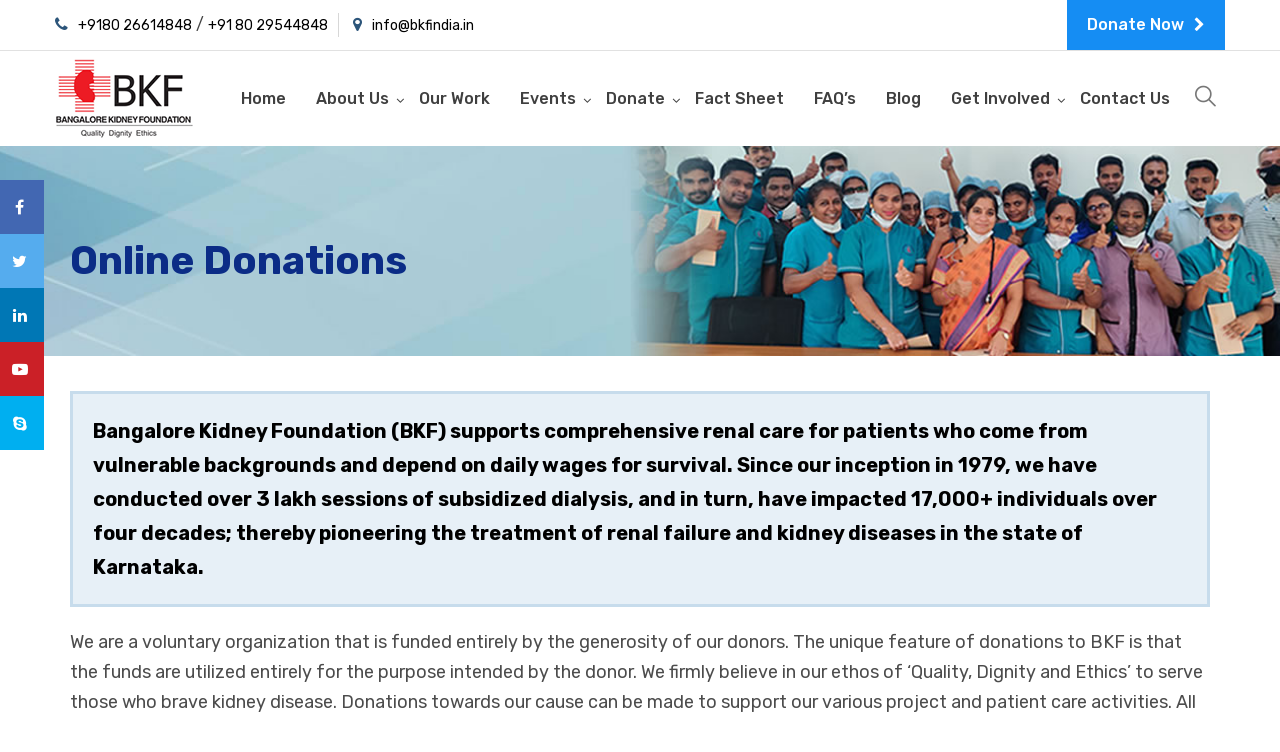

--- FILE ---
content_type: text/html; charset=UTF-8
request_url: https://www.bkfindia.in/online-donations/
body_size: 10031
content:
<!DOCTYPE html>
<!--[if IE 7]>
<html class="ie ie7 no-js" lang="en-US">
<![endif]-->
<!--[if IE 8]>
<html class="ie ie8 no-js" lang="en-US">
<![endif]-->
<!--[if !(IE 7) | !(IE 8)  ]><!-->
<html lang="en" class="no-js">
<head>
<meta charset="UTF-8">
<meta http-equiv="X-UA-Compatible" content="IE=edge">
<meta name="viewport" content="width=device-width, user-scalable=no, initial-scale=1.0, minimum-scale=1.0, maximum-scale=1.0">
<script>(function(html){html.className = html.className.replace(/\bno-js\b/,'js')})(document.documentElement);</script>
<title>Online Donations &#8211; Bangalore Kidney Foundation</title>
<meta name='robots' content='max-image-preview:large' />
<link rel='dns-prefetch' href='//fonts.googleapis.com' />
<link rel="alternate" type="application/rss+xml" title="Bangalore Kidney Foundation &raquo; Feed" href="https://www.bkfindia.in/feed/" />
<link rel="alternate" type="application/rss+xml" title="Bangalore Kidney Foundation &raquo; Comments Feed" href="https://www.bkfindia.in/comments/feed/" />
<script type="text/javascript">
window._wpemojiSettings = {"baseUrl":"https:\/\/s.w.org\/images\/core\/emoji\/14.0.0\/72x72\/","ext":".png","svgUrl":"https:\/\/s.w.org\/images\/core\/emoji\/14.0.0\/svg\/","svgExt":".svg","source":{"concatemoji":"https:\/\/www.bkfindia.in\/wp-includes\/js\/wp-emoji-release.min.js?ver=6.3.7"}};
/*! This file is auto-generated */
!function(i,n){var o,s,e;function c(e){try{var t={supportTests:e,timestamp:(new Date).valueOf()};sessionStorage.setItem(o,JSON.stringify(t))}catch(e){}}function p(e,t,n){e.clearRect(0,0,e.canvas.width,e.canvas.height),e.fillText(t,0,0);var t=new Uint32Array(e.getImageData(0,0,e.canvas.width,e.canvas.height).data),r=(e.clearRect(0,0,e.canvas.width,e.canvas.height),e.fillText(n,0,0),new Uint32Array(e.getImageData(0,0,e.canvas.width,e.canvas.height).data));return t.every(function(e,t){return e===r[t]})}function u(e,t,n){switch(t){case"flag":return n(e,"\ud83c\udff3\ufe0f\u200d\u26a7\ufe0f","\ud83c\udff3\ufe0f\u200b\u26a7\ufe0f")?!1:!n(e,"\ud83c\uddfa\ud83c\uddf3","\ud83c\uddfa\u200b\ud83c\uddf3")&&!n(e,"\ud83c\udff4\udb40\udc67\udb40\udc62\udb40\udc65\udb40\udc6e\udb40\udc67\udb40\udc7f","\ud83c\udff4\u200b\udb40\udc67\u200b\udb40\udc62\u200b\udb40\udc65\u200b\udb40\udc6e\u200b\udb40\udc67\u200b\udb40\udc7f");case"emoji":return!n(e,"\ud83e\udef1\ud83c\udffb\u200d\ud83e\udef2\ud83c\udfff","\ud83e\udef1\ud83c\udffb\u200b\ud83e\udef2\ud83c\udfff")}return!1}function f(e,t,n){var r="undefined"!=typeof WorkerGlobalScope&&self instanceof WorkerGlobalScope?new OffscreenCanvas(300,150):i.createElement("canvas"),a=r.getContext("2d",{willReadFrequently:!0}),o=(a.textBaseline="top",a.font="600 32px Arial",{});return e.forEach(function(e){o[e]=t(a,e,n)}),o}function t(e){var t=i.createElement("script");t.src=e,t.defer=!0,i.head.appendChild(t)}"undefined"!=typeof Promise&&(o="wpEmojiSettingsSupports",s=["flag","emoji"],n.supports={everything:!0,everythingExceptFlag:!0},e=new Promise(function(e){i.addEventListener("DOMContentLoaded",e,{once:!0})}),new Promise(function(t){var n=function(){try{var e=JSON.parse(sessionStorage.getItem(o));if("object"==typeof e&&"number"==typeof e.timestamp&&(new Date).valueOf()<e.timestamp+604800&&"object"==typeof e.supportTests)return e.supportTests}catch(e){}return null}();if(!n){if("undefined"!=typeof Worker&&"undefined"!=typeof OffscreenCanvas&&"undefined"!=typeof URL&&URL.createObjectURL&&"undefined"!=typeof Blob)try{var e="postMessage("+f.toString()+"("+[JSON.stringify(s),u.toString(),p.toString()].join(",")+"));",r=new Blob([e],{type:"text/javascript"}),a=new Worker(URL.createObjectURL(r),{name:"wpTestEmojiSupports"});return void(a.onmessage=function(e){c(n=e.data),a.terminate(),t(n)})}catch(e){}c(n=f(s,u,p))}t(n)}).then(function(e){for(var t in e)n.supports[t]=e[t],n.supports.everything=n.supports.everything&&n.supports[t],"flag"!==t&&(n.supports.everythingExceptFlag=n.supports.everythingExceptFlag&&n.supports[t]);n.supports.everythingExceptFlag=n.supports.everythingExceptFlag&&!n.supports.flag,n.DOMReady=!1,n.readyCallback=function(){n.DOMReady=!0}}).then(function(){return e}).then(function(){var e;n.supports.everything||(n.readyCallback(),(e=n.source||{}).concatemoji?t(e.concatemoji):e.wpemoji&&e.twemoji&&(t(e.twemoji),t(e.wpemoji)))}))}((window,document),window._wpemojiSettings);
</script>
<style type="text/css">
img.wp-smiley,
img.emoji {
	display: inline !important;
	border: none !important;
	box-shadow: none !important;
	height: 1em !important;
	width: 1em !important;
	margin: 0 0.07em !important;
	vertical-align: -0.1em !important;
	background: none !important;
	padding: 0 !important;
}
</style>
	<link rel='stylesheet' id='wp-block-library-css' href='https://www.bkfindia.in/wp-includes/css/dist/block-library/style.min.css?ver=6.3.7' type='text/css' media='all' />
<style id='classic-theme-styles-inline-css' type='text/css'>
/*! This file is auto-generated */
.wp-block-button__link{color:#fff;background-color:#32373c;border-radius:9999px;box-shadow:none;text-decoration:none;padding:calc(.667em + 2px) calc(1.333em + 2px);font-size:1.125em}.wp-block-file__button{background:#32373c;color:#fff;text-decoration:none}
</style>
<style id='global-styles-inline-css' type='text/css'>
body{--wp--preset--color--black: #000000;--wp--preset--color--cyan-bluish-gray: #abb8c3;--wp--preset--color--white: #ffffff;--wp--preset--color--pale-pink: #f78da7;--wp--preset--color--vivid-red: #cf2e2e;--wp--preset--color--luminous-vivid-orange: #ff6900;--wp--preset--color--luminous-vivid-amber: #fcb900;--wp--preset--color--light-green-cyan: #7bdcb5;--wp--preset--color--vivid-green-cyan: #00d084;--wp--preset--color--pale-cyan-blue: #8ed1fc;--wp--preset--color--vivid-cyan-blue: #0693e3;--wp--preset--color--vivid-purple: #9b51e0;--wp--preset--gradient--vivid-cyan-blue-to-vivid-purple: linear-gradient(135deg,rgba(6,147,227,1) 0%,rgb(155,81,224) 100%);--wp--preset--gradient--light-green-cyan-to-vivid-green-cyan: linear-gradient(135deg,rgb(122,220,180) 0%,rgb(0,208,130) 100%);--wp--preset--gradient--luminous-vivid-amber-to-luminous-vivid-orange: linear-gradient(135deg,rgba(252,185,0,1) 0%,rgba(255,105,0,1) 100%);--wp--preset--gradient--luminous-vivid-orange-to-vivid-red: linear-gradient(135deg,rgba(255,105,0,1) 0%,rgb(207,46,46) 100%);--wp--preset--gradient--very-light-gray-to-cyan-bluish-gray: linear-gradient(135deg,rgb(238,238,238) 0%,rgb(169,184,195) 100%);--wp--preset--gradient--cool-to-warm-spectrum: linear-gradient(135deg,rgb(74,234,220) 0%,rgb(151,120,209) 20%,rgb(207,42,186) 40%,rgb(238,44,130) 60%,rgb(251,105,98) 80%,rgb(254,248,76) 100%);--wp--preset--gradient--blush-light-purple: linear-gradient(135deg,rgb(255,206,236) 0%,rgb(152,150,240) 100%);--wp--preset--gradient--blush-bordeaux: linear-gradient(135deg,rgb(254,205,165) 0%,rgb(254,45,45) 50%,rgb(107,0,62) 100%);--wp--preset--gradient--luminous-dusk: linear-gradient(135deg,rgb(255,203,112) 0%,rgb(199,81,192) 50%,rgb(65,88,208) 100%);--wp--preset--gradient--pale-ocean: linear-gradient(135deg,rgb(255,245,203) 0%,rgb(182,227,212) 50%,rgb(51,167,181) 100%);--wp--preset--gradient--electric-grass: linear-gradient(135deg,rgb(202,248,128) 0%,rgb(113,206,126) 100%);--wp--preset--gradient--midnight: linear-gradient(135deg,rgb(2,3,129) 0%,rgb(40,116,252) 100%);--wp--preset--font-size--small: 13px;--wp--preset--font-size--medium: 20px;--wp--preset--font-size--large: 36px;--wp--preset--font-size--x-large: 42px;--wp--preset--spacing--20: 0.44rem;--wp--preset--spacing--30: 0.67rem;--wp--preset--spacing--40: 1rem;--wp--preset--spacing--50: 1.5rem;--wp--preset--spacing--60: 2.25rem;--wp--preset--spacing--70: 3.38rem;--wp--preset--spacing--80: 5.06rem;--wp--preset--shadow--natural: 6px 6px 9px rgba(0, 0, 0, 0.2);--wp--preset--shadow--deep: 12px 12px 50px rgba(0, 0, 0, 0.4);--wp--preset--shadow--sharp: 6px 6px 0px rgba(0, 0, 0, 0.2);--wp--preset--shadow--outlined: 6px 6px 0px -3px rgba(255, 255, 255, 1), 6px 6px rgba(0, 0, 0, 1);--wp--preset--shadow--crisp: 6px 6px 0px rgba(0, 0, 0, 1);}:where(.is-layout-flex){gap: 0.5em;}:where(.is-layout-grid){gap: 0.5em;}body .is-layout-flow > .alignleft{float: left;margin-inline-start: 0;margin-inline-end: 2em;}body .is-layout-flow > .alignright{float: right;margin-inline-start: 2em;margin-inline-end: 0;}body .is-layout-flow > .aligncenter{margin-left: auto !important;margin-right: auto !important;}body .is-layout-constrained > .alignleft{float: left;margin-inline-start: 0;margin-inline-end: 2em;}body .is-layout-constrained > .alignright{float: right;margin-inline-start: 2em;margin-inline-end: 0;}body .is-layout-constrained > .aligncenter{margin-left: auto !important;margin-right: auto !important;}body .is-layout-constrained > :where(:not(.alignleft):not(.alignright):not(.alignfull)){max-width: var(--wp--style--global--content-size);margin-left: auto !important;margin-right: auto !important;}body .is-layout-constrained > .alignwide{max-width: var(--wp--style--global--wide-size);}body .is-layout-flex{display: flex;}body .is-layout-flex{flex-wrap: wrap;align-items: center;}body .is-layout-flex > *{margin: 0;}body .is-layout-grid{display: grid;}body .is-layout-grid > *{margin: 0;}:where(.wp-block-columns.is-layout-flex){gap: 2em;}:where(.wp-block-columns.is-layout-grid){gap: 2em;}:where(.wp-block-post-template.is-layout-flex){gap: 1.25em;}:where(.wp-block-post-template.is-layout-grid){gap: 1.25em;}.has-black-color{color: var(--wp--preset--color--black) !important;}.has-cyan-bluish-gray-color{color: var(--wp--preset--color--cyan-bluish-gray) !important;}.has-white-color{color: var(--wp--preset--color--white) !important;}.has-pale-pink-color{color: var(--wp--preset--color--pale-pink) !important;}.has-vivid-red-color{color: var(--wp--preset--color--vivid-red) !important;}.has-luminous-vivid-orange-color{color: var(--wp--preset--color--luminous-vivid-orange) !important;}.has-luminous-vivid-amber-color{color: var(--wp--preset--color--luminous-vivid-amber) !important;}.has-light-green-cyan-color{color: var(--wp--preset--color--light-green-cyan) !important;}.has-vivid-green-cyan-color{color: var(--wp--preset--color--vivid-green-cyan) !important;}.has-pale-cyan-blue-color{color: var(--wp--preset--color--pale-cyan-blue) !important;}.has-vivid-cyan-blue-color{color: var(--wp--preset--color--vivid-cyan-blue) !important;}.has-vivid-purple-color{color: var(--wp--preset--color--vivid-purple) !important;}.has-black-background-color{background-color: var(--wp--preset--color--black) !important;}.has-cyan-bluish-gray-background-color{background-color: var(--wp--preset--color--cyan-bluish-gray) !important;}.has-white-background-color{background-color: var(--wp--preset--color--white) !important;}.has-pale-pink-background-color{background-color: var(--wp--preset--color--pale-pink) !important;}.has-vivid-red-background-color{background-color: var(--wp--preset--color--vivid-red) !important;}.has-luminous-vivid-orange-background-color{background-color: var(--wp--preset--color--luminous-vivid-orange) !important;}.has-luminous-vivid-amber-background-color{background-color: var(--wp--preset--color--luminous-vivid-amber) !important;}.has-light-green-cyan-background-color{background-color: var(--wp--preset--color--light-green-cyan) !important;}.has-vivid-green-cyan-background-color{background-color: var(--wp--preset--color--vivid-green-cyan) !important;}.has-pale-cyan-blue-background-color{background-color: var(--wp--preset--color--pale-cyan-blue) !important;}.has-vivid-cyan-blue-background-color{background-color: var(--wp--preset--color--vivid-cyan-blue) !important;}.has-vivid-purple-background-color{background-color: var(--wp--preset--color--vivid-purple) !important;}.has-black-border-color{border-color: var(--wp--preset--color--black) !important;}.has-cyan-bluish-gray-border-color{border-color: var(--wp--preset--color--cyan-bluish-gray) !important;}.has-white-border-color{border-color: var(--wp--preset--color--white) !important;}.has-pale-pink-border-color{border-color: var(--wp--preset--color--pale-pink) !important;}.has-vivid-red-border-color{border-color: var(--wp--preset--color--vivid-red) !important;}.has-luminous-vivid-orange-border-color{border-color: var(--wp--preset--color--luminous-vivid-orange) !important;}.has-luminous-vivid-amber-border-color{border-color: var(--wp--preset--color--luminous-vivid-amber) !important;}.has-light-green-cyan-border-color{border-color: var(--wp--preset--color--light-green-cyan) !important;}.has-vivid-green-cyan-border-color{border-color: var(--wp--preset--color--vivid-green-cyan) !important;}.has-pale-cyan-blue-border-color{border-color: var(--wp--preset--color--pale-cyan-blue) !important;}.has-vivid-cyan-blue-border-color{border-color: var(--wp--preset--color--vivid-cyan-blue) !important;}.has-vivid-purple-border-color{border-color: var(--wp--preset--color--vivid-purple) !important;}.has-vivid-cyan-blue-to-vivid-purple-gradient-background{background: var(--wp--preset--gradient--vivid-cyan-blue-to-vivid-purple) !important;}.has-light-green-cyan-to-vivid-green-cyan-gradient-background{background: var(--wp--preset--gradient--light-green-cyan-to-vivid-green-cyan) !important;}.has-luminous-vivid-amber-to-luminous-vivid-orange-gradient-background{background: var(--wp--preset--gradient--luminous-vivid-amber-to-luminous-vivid-orange) !important;}.has-luminous-vivid-orange-to-vivid-red-gradient-background{background: var(--wp--preset--gradient--luminous-vivid-orange-to-vivid-red) !important;}.has-very-light-gray-to-cyan-bluish-gray-gradient-background{background: var(--wp--preset--gradient--very-light-gray-to-cyan-bluish-gray) !important;}.has-cool-to-warm-spectrum-gradient-background{background: var(--wp--preset--gradient--cool-to-warm-spectrum) !important;}.has-blush-light-purple-gradient-background{background: var(--wp--preset--gradient--blush-light-purple) !important;}.has-blush-bordeaux-gradient-background{background: var(--wp--preset--gradient--blush-bordeaux) !important;}.has-luminous-dusk-gradient-background{background: var(--wp--preset--gradient--luminous-dusk) !important;}.has-pale-ocean-gradient-background{background: var(--wp--preset--gradient--pale-ocean) !important;}.has-electric-grass-gradient-background{background: var(--wp--preset--gradient--electric-grass) !important;}.has-midnight-gradient-background{background: var(--wp--preset--gradient--midnight) !important;}.has-small-font-size{font-size: var(--wp--preset--font-size--small) !important;}.has-medium-font-size{font-size: var(--wp--preset--font-size--medium) !important;}.has-large-font-size{font-size: var(--wp--preset--font-size--large) !important;}.has-x-large-font-size{font-size: var(--wp--preset--font-size--x-large) !important;}
.wp-block-navigation a:where(:not(.wp-element-button)){color: inherit;}
:where(.wp-block-post-template.is-layout-flex){gap: 1.25em;}:where(.wp-block-post-template.is-layout-grid){gap: 1.25em;}
:where(.wp-block-columns.is-layout-flex){gap: 2em;}:where(.wp-block-columns.is-layout-grid){gap: 2em;}
.wp-block-pullquote{font-size: 1.5em;line-height: 1.6;}
</style>
<link rel='stylesheet' id='cf7ccav-front-css-css' href='https://www.bkfindia.in/wp-content/plugins/cf7-cc-avenue-add-on/includes/../assets/css/cfccav-front.css?ver=6.3.7' type='text/css' media='all' />
<link rel='stylesheet' id='contact-form-7-css' href='https://www.bkfindia.in/wp-content/plugins/contact-form-7/includes/css/styles.css?ver=5.1.7' type='text/css' media='all' />
<link rel='stylesheet' id='taxonomy-image-plugin-public-css' href='https://www.bkfindia.in/wp-content/plugins/taxonomy-images/css/style.css?ver=0.9.6' type='text/css' media='screen' />
<link rel='stylesheet' id='wpcf7-redirect-script-frontend-css' href='https://www.bkfindia.in/wp-content/plugins/wpcf7-redirect/build/css/wpcf7-redirect-frontend.min.css?ver=1.1' type='text/css' media='all' />
<link rel='stylesheet' id='twentysixteen-fonts-css' href='https://fonts.googleapis.com/css?family=Merriweather%3A400%2C700%2C900%2C400italic%2C700italic%2C900italic%7CMontserrat%3A400%2C700%7CInconsolata%3A400&#038;subset=latin%2Clatin-ext' type='text/css' media='all' />
<link rel='stylesheet' id='twentysixteen-style-css' href='https://www.bkfindia.in/wp-content/themes/bkf/style.css?ver=6.3.7' type='text/css' media='all' />
<!--[if lt IE 10]>
<link rel='stylesheet' id='twentysixteen-ie-css' href='https://www.bkfindia.in/wp-content/themes/bkf/css/ie.css?ver=20160412' type='text/css' media='all' />
<![endif]-->
<!--[if lt IE 9]>
<link rel='stylesheet' id='twentysixteen-ie8-css' href='https://www.bkfindia.in/wp-content/themes/bkf/css/ie8.css?ver=20160412' type='text/css' media='all' />
<![endif]-->
<!--[if lt IE 8]>
<link rel='stylesheet' id='twentysixteen-ie7-css' href='https://www.bkfindia.in/wp-content/themes/bkf/css/ie7.css?ver=20160412' type='text/css' media='all' />
<![endif]-->
<script>if (document.location.protocol != "https:") {document.location = document.URL.replace(/^http:/i, "https:");}</script><script type='text/javascript' src='https://www.bkfindia.in/wp-includes/js/jquery/jquery.min.js?ver=3.7.0' id='jquery-core-js'></script>
<script type='text/javascript' src='https://www.bkfindia.in/wp-includes/js/jquery/jquery-migrate.min.js?ver=3.4.1' id='jquery-migrate-js'></script>
<script type='text/javascript' id='cf7ccav-redirect_method-js-extra'>
/* <![CDATA[ */
var ajax_object_cf7ccav = {"ajax_url":"https:\/\/www.bkfindia.in\/wp-admin\/admin-ajax.php","forms":"[\"979|ccavenue\",\"979|ccavenue\",\"963|ccavenue\",\"963|ccavenue\"]","path":"https:\/\/www.bkfindia.in\/?cf7ccav_redirect=","failed":"https:\/\/www.bkfindia.in\/payment-cancelation\/\/"};
/* ]]> */
</script>
<script type='text/javascript' src='https://www.bkfindia.in/wp-content/plugins/cf7-cc-avenue-add-on/includes/../assets/js/redirect_method.js' id='cf7ccav-redirect_method-js'></script>
<script type='text/javascript' src='https://www.bkfindia.in/wp-content/plugins/html5-responsive-faq/js/hrf-script.js?ver=6.3.7' id='html5-responsive-faq-js'></script>
<!--[if lt IE 9]>
<script type='text/javascript' src='https://www.bkfindia.in/wp-content/themes/bkf/js/html5.js?ver=3.7.3' id='twentysixteen-html5-js'></script>
<![endif]-->
<link rel="https://api.w.org/" href="https://www.bkfindia.in/wp-json/" /><link rel="alternate" type="application/json" href="https://www.bkfindia.in/wp-json/wp/v2/pages/964" /><link rel="EditURI" type="application/rsd+xml" title="RSD" href="https://www.bkfindia.in/xmlrpc.php?rsd" />
<meta name="generator" content="WordPress 6.3.7" />
<link rel="canonical" href="https://www.bkfindia.in/online-donations/" />
<link rel='shortlink' href='https://www.bkfindia.in/?p=964' />
<link rel="alternate" type="application/json+oembed" href="https://www.bkfindia.in/wp-json/oembed/1.0/embed?url=https%3A%2F%2Fwww.bkfindia.in%2Fonline-donations%2F" />
<link rel="alternate" type="text/xml+oembed" href="https://www.bkfindia.in/wp-json/oembed/1.0/embed?url=https%3A%2F%2Fwww.bkfindia.in%2Fonline-donations%2F&#038;format=xml" />
<style type="text/css">.recentcomments a{display:inline !important;padding:0 !important;margin:0 !important;}</style><link rel="shortcut icon" href="https://www.bkfindia.in/wp-content/uploads/2019/03/favicon.png" type="image/x-icon">
<link rel="icon" href="https://www.bkfindia.in/wp-content/uploads/2019/03/favicon.png" type="image/x-icon">
<link href="https://fonts.googleapis.com/css?family=Rubik:300,300i,400,400i,500,500i,700,700i,900,900i" rel="stylesheet">
<link rel="stylesheet" href="https://www.bkfindia.in/wp-content/themes/bkf/css/bootstrap.css">
<link rel="stylesheet" href="https://www.bkfindia.in/wp-content/themes/bkf/css/animate.css">
<link rel="stylesheet" href="https://www.bkfindia.in/wp-content/themes/bkf/css/font-awesome.min.css">
<link rel="stylesheet" href="https://www.bkfindia.in/wp-content/themes/bkf/css/flaticon.css">
<link rel="stylesheet" href="https://www.bkfindia.in/wp-content/themes/bkf/css/settings.css">
<link rel="stylesheet" href="https://www.bkfindia.in/wp-content/themes/bkf/css/jquery.fancybox.css">
<link rel="stylesheet" href="https://www.bkfindia.in/wp-content/themes/bkf/css/style.css">
<link rel="stylesheet" href="https://www.bkfindia.in/wp-content/themes/bkf/css/responsive.css">
<!--[if lt IE 9]><script src="https://cdnjs.cloudflare.com/ajax/libs/html5shiv/3.7.3/html5shiv.js"></script><![endif]-->
<!--[if lt IE 9]><script src="https://www.bkfindia.in/wp-content/themes/bkf/js/respond.js"></script><![endif]-->
</head>
<body data-rsssl=1>
<div class="page-wrapper"> 	
   <div id="wrapper" class="wrapper">
<ul class="ct-socials">
			  <li> <a href="https://www.facebook.com/BKFIndia" class="fb" target="_blank"> <i class="fa fa-facebook-f"></i> </a> </li>
              <li> <a href="https://twitter.com/bkf_india" class="tw"> <i class="fa fa-twitter"></i> </a> </li>
              <li> <a href="https://in.linkedin.com/in/bkf-ngo-3505aa156" class="ln"> <i class="fa fa-linkedin"></i> </a> </li>
              <li> <a href="https://www.youtube.com/watch?v=_LCa8T6RJT0" class="pn"> <i class="fa fa-youtube-play"></i> </a> </li>
              <li> <a href="#" class="sky"> <i class="fa fa-skype"></i> </a> </li>
</ul>

<header class="main-header">
    <div class="header-top-bar top-bar-border-bottom bg-light-primary100 d-none d-md-block">
      <div class="auto-container">
        <div class="row">
          <div class="col-md-6 col-xs-8 header-contact-layout1">
            <ul>
              <li> <i class="fa fa-phone"></i><a href="tel:+9180 26614848">+9180 26614848</a> / <a href="tel:+91 80 29544848">+91 80 29544848</a></li>
              <li> <i class="fa fa-map-marker"></i><a href="mailto:info@bkfindia.in">info@bkfindia.in</a></li>
            </ul>
          </div>
          <div class="col-md-6 col-xs-4 d-xl-block">
            <a href="https://www.bkfindia.in/donate/" class="btn-style-one btn-style-two flash-button">Donate Now<i class="fa fa-chevron-right"></i></a> 
<!-- 			   <a href="https://docs.google.com/forms/d/e/1FAIpQLScaCp74wXJorjg4t668oyAztAUzjszVDB0EmVdWK18c5kGyLA/viewform" class="btn-style-one btn-style-two " target="_blank">Click here to register for walkathon 2024<i class="fa fa-chevron-right"></i></a>  -->
                      </div>
        </div>
      </div>
    </div>
    <div class="header-upper">
      <div class="auto-container">
        <div class="clearfix">
          <div class="logo-outer">
            <div class="logo"><a href="https://www.bkfindia.in/"> <img src="https://www.bkfindia.in/wp-content/uploads/2019/03/logo.png" alt="logo" class="img-fluid"> </a></div>
          </div>
          <div class="upper-right clearfix">
            <div class="nav-outer clearfix">
              <nav class="main-menu">
                <div class="navbar-header">
                  <button type="button" class="navbar-toggle" data-toggle="collapse" data-target=".navbar-collapse"> <span class="icon-bar"></span> <span class="icon-bar"></span> <span class="icon-bar"></span> </button>
                </div>               
            <div class="navbar-collapse collapse clearfix"><ul id="menu-main-menu" class="navigation clearfix"><li id="menu-item-61" class="menu-item menu-item-type-custom menu-item-object-custom menu-item-home menu-item-61"><a href="https://www.bkfindia.in/">Home</a></li>
<li id="menu-item-387" class="dropdown menu-item menu-item-type-custom menu-item-object-custom menu-item-has-children menu-item-387"><a href="https://www.bkfindia.in/about-us/vision-mission/">About Us</a>
<ul class="sub-menu">
	<li id="menu-item-102" class="menu-item menu-item-type-post_type menu-item-object-page menu-item-102"><a href="https://www.bkfindia.in/about-us/vision-mission/">Vision &#038; Mission</a></li>
	<li id="menu-item-103" class="menu-item menu-item-type-post_type menu-item-object-page menu-item-103"><a href="https://www.bkfindia.in/about-us/about-bkf/">About BKF</a></li>
	<li id="menu-item-496" class="menu-item menu-item-type-post_type menu-item-object-page menu-item-496"><a href="https://www.bkfindia.in/about-us/why-dialysis/">Why Dialysis</a></li>
	<li id="menu-item-108" class="menu-item menu-item-type-post_type menu-item-object-page menu-item-108"><a href="https://www.bkfindia.in/about-us/our-team/">Our Team</a></li>
	<li id="menu-item-109" class="menu-item menu-item-type-post_type menu-item-object-page menu-item-109"><a href="https://www.bkfindia.in/about-us/alliance-partners/">Alliance Partners</a></li>
</ul>
</li>
<li id="menu-item-157" class="menu-item menu-item-type-post_type menu-item-object-page menu-item-157"><a href="https://www.bkfindia.in/our-work/">Our Work</a></li>
<li id="menu-item-121" class="dropdown menu-item menu-item-type-post_type menu-item-object-page menu-item-has-children menu-item-121"><a href="https://www.bkfindia.in/recent-events/">Events</a>
<ul class="sub-menu">
	<li id="menu-item-377" class="menu-item menu-item-type-custom menu-item-object-custom menu-item-377"><a href="https://www.bkfindia.in/events-category/awareness-event/">Awareness Event</a></li>
	<li id="menu-item-378" class="menu-item menu-item-type-custom menu-item-object-custom menu-item-378"><a href="https://www.bkfindia.in/events-category/fundraising-events/">Fundraising Events</a></li>
</ul>
</li>
<li id="menu-item-64" class="dropdown menu-item menu-item-type-post_type menu-item-object-page menu-item-has-children menu-item-64"><a href="https://www.bkfindia.in/donate/">Donate</a>
<ul class="sub-menu">
	<li id="menu-item-232" class="menu-item menu-item-type-post_type menu-item-object-page menu-item-232"><a href="https://www.bkfindia.in/donate/individual-donations/">Individual Donations</a></li>
	<li id="menu-item-233" class="menu-item menu-item-type-post_type menu-item-object-page menu-item-233"><a href="https://www.bkfindia.in/donate/corporate-sponsorships/">Corporate Sponsorships</a></li>
	<li id="menu-item-234" class="menu-item menu-item-type-post_type menu-item-object-page menu-item-234"><a href="https://www.bkfindia.in/donate/financial-assistance/">Financial Assistance</a></li>
</ul>
</li>
<li id="menu-item-499" class="menu-item menu-item-type-post_type menu-item-object-page menu-item-499"><a href="https://www.bkfindia.in/fact-sheet/">Fact Sheet</a></li>
<li id="menu-item-236" class="menu-item menu-item-type-post_type menu-item-object-page menu-item-236"><a href="https://www.bkfindia.in/donate/faqs/">FAQ’s</a></li>
<li id="menu-item-158" class="menu-item menu-item-type-post_type menu-item-object-page menu-item-158"><a href="https://www.bkfindia.in/latest-blog/">Blog</a></li>
<li id="menu-item-386" class="dropdown menu-item menu-item-type-custom menu-item-object-custom menu-item-has-children menu-item-386"><a href="https://www.bkfindia.in/get-involved/fundraiser-for-bkf/">Get Involved</a>
<ul class="sub-menu">
	<li id="menu-item-148" class="menu-item menu-item-type-post_type menu-item-object-page menu-item-148"><a href="https://www.bkfindia.in/get-involved/fundraiser-for-bkf/">Fundraiser for BKF</a></li>
	<li id="menu-item-147" class="menu-item menu-item-type-post_type menu-item-object-page menu-item-147"><a href="https://www.bkfindia.in/get-involved/other-ways-to-give/">Other Ways to Give</a></li>
	<li id="menu-item-146" class="menu-item menu-item-type-post_type menu-item-object-page menu-item-146"><a href="https://www.bkfindia.in/get-involved/volunteering/">Volunteering</a></li>
	<li id="menu-item-145" class="menu-item menu-item-type-post_type menu-item-object-page menu-item-145"><a href="https://www.bkfindia.in/get-involved/internship/">Internship</a></li>
</ul>
</li>
<li id="menu-item-152" class="menu-item menu-item-type-post_type menu-item-object-page menu-item-152"><a href="https://www.bkfindia.in/contact-us/">Contact Us</a></li>
</ul></div>              </nav>
              <div class="more-options">
                <div class="dropdown dropdown-outer">
                  <button class="search-box-btn dropdown-toggle" type="button" id="dropdownMenu3" data-toggle="dropdown" aria-haspopup="true" aria-expanded="false"><i class="flaticon-search"></i></button>
                  <ul class="dropdown-menu pull-right search-panel" aria-labelledby="dropdownMenu3">
                    <li class="panel-outer">
                      <div class="form-container">
    			<form role="search" id="searchform" method="get" action="https://www.bkfindia.in/">
                          <div class="form-group">
                          
                            <input type="search" name="s" id="s" class="input_search" value=""  placeholder="Search Here" required>
                            <button type="submit" class="search-btn"><i class="flaticon-search"></i></button>
                          </div>
                        </form>
                      </div>
                    </li>
                  </ul>
                </div>
              </div>
            </div>
          </div>
        </div>
      </div>
    </div>
    <div class="sticky-header">
      <div class="auto-container clearfix">
        <div class="logo pull-left"> <a href="https://www.bkfindia.in/"> <img src="https://www.bkfindia.in/wp-content/uploads/2019/03/logo-mobile.png" alt="logo" class="img-fluid"> </a> </div>
        
        <div class="right-col pull-right"> 
        <a href="https://www.bkfindia.in/donate/" class="btn-style-one btn-style-two flash-button">Donate Now<i class="fa fa-chevron-right"></i></a>
          <nav class="main-menu">
            <div class="navbar-header"> 
              <button type="button" class="navbar-toggle" data-toggle="collapse" data-target=".navbar-collapse"> <span class="icon-bar"></span> <span class="icon-bar"></span> <span class="icon-bar"></span> </button>
            </div>
            <div class="navbar-collapse collapse clearfix"><ul id="menu-main-menu-1" class="navigation clearfix"><li class="menu-item menu-item-type-custom menu-item-object-custom menu-item-home menu-item-61"><a href="https://www.bkfindia.in/">Home</a></li>
<li class="dropdown menu-item menu-item-type-custom menu-item-object-custom menu-item-has-children menu-item-387"><a href="https://www.bkfindia.in/about-us/vision-mission/">About Us</a>
<ul class="sub-menu">
	<li class="menu-item menu-item-type-post_type menu-item-object-page menu-item-102"><a href="https://www.bkfindia.in/about-us/vision-mission/">Vision &#038; Mission</a></li>
	<li class="menu-item menu-item-type-post_type menu-item-object-page menu-item-103"><a href="https://www.bkfindia.in/about-us/about-bkf/">About BKF</a></li>
	<li class="menu-item menu-item-type-post_type menu-item-object-page menu-item-496"><a href="https://www.bkfindia.in/about-us/why-dialysis/">Why Dialysis</a></li>
	<li class="menu-item menu-item-type-post_type menu-item-object-page menu-item-108"><a href="https://www.bkfindia.in/about-us/our-team/">Our Team</a></li>
	<li class="menu-item menu-item-type-post_type menu-item-object-page menu-item-109"><a href="https://www.bkfindia.in/about-us/alliance-partners/">Alliance Partners</a></li>
</ul>
</li>
<li class="menu-item menu-item-type-post_type menu-item-object-page menu-item-157"><a href="https://www.bkfindia.in/our-work/">Our Work</a></li>
<li class="dropdown menu-item menu-item-type-post_type menu-item-object-page menu-item-has-children menu-item-121"><a href="https://www.bkfindia.in/recent-events/">Events</a>
<ul class="sub-menu">
	<li class="menu-item menu-item-type-custom menu-item-object-custom menu-item-377"><a href="https://www.bkfindia.in/events-category/awareness-event/">Awareness Event</a></li>
	<li class="menu-item menu-item-type-custom menu-item-object-custom menu-item-378"><a href="https://www.bkfindia.in/events-category/fundraising-events/">Fundraising Events</a></li>
</ul>
</li>
<li class="dropdown menu-item menu-item-type-post_type menu-item-object-page menu-item-has-children menu-item-64"><a href="https://www.bkfindia.in/donate/">Donate</a>
<ul class="sub-menu">
	<li class="menu-item menu-item-type-post_type menu-item-object-page menu-item-232"><a href="https://www.bkfindia.in/donate/individual-donations/">Individual Donations</a></li>
	<li class="menu-item menu-item-type-post_type menu-item-object-page menu-item-233"><a href="https://www.bkfindia.in/donate/corporate-sponsorships/">Corporate Sponsorships</a></li>
	<li class="menu-item menu-item-type-post_type menu-item-object-page menu-item-234"><a href="https://www.bkfindia.in/donate/financial-assistance/">Financial Assistance</a></li>
</ul>
</li>
<li class="menu-item menu-item-type-post_type menu-item-object-page menu-item-499"><a href="https://www.bkfindia.in/fact-sheet/">Fact Sheet</a></li>
<li class="menu-item menu-item-type-post_type menu-item-object-page menu-item-236"><a href="https://www.bkfindia.in/donate/faqs/">FAQ’s</a></li>
<li class="menu-item menu-item-type-post_type menu-item-object-page menu-item-158"><a href="https://www.bkfindia.in/latest-blog/">Blog</a></li>
<li class="dropdown menu-item menu-item-type-custom menu-item-object-custom menu-item-has-children menu-item-386"><a href="https://www.bkfindia.in/get-involved/fundraiser-for-bkf/">Get Involved</a>
<ul class="sub-menu">
	<li class="menu-item menu-item-type-post_type menu-item-object-page menu-item-148"><a href="https://www.bkfindia.in/get-involved/fundraiser-for-bkf/">Fundraiser for BKF</a></li>
	<li class="menu-item menu-item-type-post_type menu-item-object-page menu-item-147"><a href="https://www.bkfindia.in/get-involved/other-ways-to-give/">Other Ways to Give</a></li>
	<li class="menu-item menu-item-type-post_type menu-item-object-page menu-item-146"><a href="https://www.bkfindia.in/get-involved/volunteering/">Volunteering</a></li>
	<li class="menu-item menu-item-type-post_type menu-item-object-page menu-item-145"><a href="https://www.bkfindia.in/get-involved/internship/">Internship</a></li>
</ul>
</li>
<li class="menu-item menu-item-type-post_type menu-item-object-page menu-item-152"><a href="https://www.bkfindia.in/contact-us/">Contact Us</a></li>
</ul></div>            
          </nav>
        </div>
      </div>
    </div>
  </header>   
  <section class="subbanner" style="background-image:url('https://www.bkfindia.in/wp-content/uploads/2020/08/banner-online-donation.jpg');">
      <div class="container">
      <div class="row">
        <div class="col-sm-12">
          <h1 class="wow zoomIn">Online Donations</h1>
        </div>
      </div>
    </div>
  </section>
  <section class="page-section">

<article id="post-964" class="post-964 page type-page status-publish has-post-thumbnail hentry">
	
	
	<div class="entry-content">
		<section class="contact-wrap-layout">
<div class="container">
<p class="bg"><strong>Bangalore Kidney Foundation (BKF) supports comprehensive renal care for patients who come from vulnerable backgrounds and depend on daily wages for survival. Since our inception in 1979, we have conducted over 3 lakh sessions of subsidized dialysis, and in turn, have impacted 17,000+ individuals over four decades; thereby pioneering the treatment of renal failure and kidney diseases in the state of Karnataka.</strong></p>
<p>We are a voluntary organization that is funded entirely by the generosity of our donors. The unique feature of donations to BKF is that the funds are utilized entirely for the purpose intended by the donor. We firmly believe in our ethos of ‘Quality, Dignity and Ethics’ to serve those who brave kidney disease.  Donations towards our cause can be made to support our various project and patient care activities. All donations are exempt under section 80G of Income Tax Act 1961. </p>
</div>
</section>
<section class="advisor">
<div class="container">
<h3 class="title title-bar-primary4 text-center">Patient Stories</h3>
<div class="row clearfix">
<div class="col-md-6">
<div class="no-padding">
<figure><img decoding="async" src="https://www.bkfindia.in/wp-content/uploads/2020/08/preethi-gowda.jpg" alt="Preethi Gowda"></figure>
<div class="box">
<p>“BKF is my extended family and I truly believe that  BKF is the source of my strength. This is the place where I share my joys and sorrows. The nursing staff and doctors take good care of me, and i am forever indebted to them.”</p>
<h3>Preethi Gowda</h3>
</p></div>
</p></div>
</p></div>
<div class="col-md-6">
<div class="no-padding">
<figure><img decoding="async" src="https://www.bkfindia.in/wp-content/uploads/2020/08/ravikiran-s.jpg" alt="Ravikiran S"></figure>
<div class="box">
<p>“BKF has given me a second lease on life. Recognising my aspirations and desire to contribute to the society as a productive citizen, the staff at BKF not only took care of my dialysis treatment, but motivated me to work harder and chase my dreams!” </p>
<h3>Ravikiran S</h3>
</p></div>
</p></div>
</p></div>
</p></div>
</p></div>
</section>
<section class="contact-wrap-layout">
<div class="container">
<div class="row">
<div class="col-lg-8 col-lg-offset-2">
<div class="contact-box-layout1">
<h3 class="title title-bar-primary4">Donor Details</h3>
<div role="form" class="wpcf7" id="wpcf7-f963-p964-o1" lang="en-US" dir="ltr">
<div class="screen-reader-response"></div>
<form action="/online-donations/#wpcf7-f963-p964-o1" method="post" class="wpcf7-form" novalidate="novalidate">
<div style="display: none;">
<input type="hidden" name="_wpcf7" value="963" />
<input type="hidden" name="_wpcf7_version" value="5.1.7" />
<input type="hidden" name="_wpcf7_locale" value="en_US" />
<input type="hidden" name="_wpcf7_unit_tag" value="wpcf7-f963-p964-o1" />
<input type="hidden" name="_wpcf7_container_post" value="964" />
</div>
<div class="contact-form-box" id="contact-form1">
<div class="row">
<div class="col-md-6 form-group"><span class="wpcf7-form-control-wrap donorname"><input type="text" name="donorname" value="" size="40" class="wpcf7-form-control wpcf7-text form-control" aria-invalid="false" placeholder="Donor Name" /></span></div>
<div class="col-md-6 form-group"><span class="wpcf7-form-control-wrap mobileno"><input type="tel" name="mobileno" value="" size="40" class="wpcf7-form-control wpcf7-text wpcf7-tel wpcf7-validates-as-tel form-control" aria-invalid="false" placeholder="Mobile No." /></span></div>
<div class="col-md-6 form-group"><span class="wpcf7-form-control-wrap email"><input type="email" name="email" value="" size="40" class="wpcf7-form-control wpcf7-text wpcf7-email wpcf7-validates-as-email form-control" aria-invalid="false" placeholder="E-Mail" /></span></div>
<div class="col-md-6 form-group"><span class="wpcf7-form-control-wrap pancardno"><input type="text" name="pancardno" value="" size="40" class="wpcf7-form-control wpcf7-text form-control" aria-invalid="false" placeholder="Pancard No." /></span></div>
<div class="col-md-12 form-group"><span class="wpcf7-form-control-wrap address"><textarea name="address" cols="40" rows="10" maxlength="250" minlength="10" class="wpcf7-form-control wpcf7-textarea textarea form-control" aria-invalid="false" placeholder="Address"></textarea></span></div>
<div class="col-md-6 form-group"><span class="wpcf7-form-control-wrap city"><input type="text" name="city" value="" size="40" class="wpcf7-form-control wpcf7-text form-control" aria-invalid="false" placeholder="City" /></span></div>
<div class="col-md-6 form-group"><span class="wpcf7-form-control-wrap state"><input type="text" name="state" value="" size="40" class="wpcf7-form-control wpcf7-text form-control" aria-invalid="false" placeholder="State" /></span></div>
<div class="col-md-6 form-group"><span class="wpcf7-form-control-wrap country"><input type="text" name="country" value="" size="40" class="wpcf7-form-control wpcf7-text form-control" aria-invalid="false" placeholder="Country" /></span></div>
<div class="col-md-6 form-group"><span class="wpcf7-form-control-wrap pincode"><input type="number" name="pincode" value="" class="wpcf7-form-control wpcf7-number wpcf7-validates-as-number form-control" aria-invalid="false" placeholder="Pincode" /></span></div>
<div class="col-md-6 form-group"><span class="wpcf7-form-control-wrap nationality"><span class="wpcf7-form-control wpcf7-radio form-control"><span class="wpcf7-list-item first"><label><input type="radio" name="nationality" value="Indian" checked="checked" /><span class="wpcf7-list-item-label">Indian</span></label></span><span class="wpcf7-list-item last"><label><input type="radio" name="nationality" value="Foreign" /><span class="wpcf7-list-item-label">Foreign</span></label></span></span></span></div>
<div class="col-md-6 form-group"><span class="wpcf7-form-control-wrap amount"><input type="number" name="amount" value="" class="wpcf7-form-control wpcf7-number wpcf7-validates-as-required wpcf7-validates-as-number form-control" aria-required="true" aria-invalid="false" placeholder="Amount *" /></span></div>
<div class="col-md-6 form-group">
<div class="captcha"><span class="wpcf7-form-control-wrap captcha-294"><input type="text" name="captcha-294" value="" size="40" class="wpcf7-form-control wpcf7-captchar" autocomplete="off" aria-invalid="false" placeholder="Enter the security code" /></span> <input type="hidden" name="_wpcf7_captcha_challenge_captcha-294" value="1189506145" /><img class="wpcf7-form-control wpcf7-captchac wpcf7-captcha-captcha-294" width="84" height="28" alt="captcha" src="https://www.bkfindia.in/wp-content/uploads/wpcf7_captcha/1189506145.png" /></div>
</div>
<div class="col-md-6 form-group margin-b-none"><input type="submit" value="Make a Donation" class="wpcf7-form-control wpcf7-submit item-btn" /></div>
</div>
</div>
<p style="display: none !important;" class="akismet-fields-container" data-prefix="_wpcf7_ak_"><label>&#916;<textarea name="_wpcf7_ak_hp_textarea" cols="45" rows="8" maxlength="100"></textarea></label><input type="hidden" id="ak_js_1" name="_wpcf7_ak_js" value="30"/><script>document.getElementById( "ak_js_1" ).setAttribute( "value", ( new Date() ).getTime() );</script></p><div class="wpcf7-response-output wpcf7-display-none"></div></form></div></div>
</div></div>
</div>
</section>
	</div><!-- .entry-content -->

	
	<div class="entry-footer">
					</div><!-- .entry-footer -->

</article><!-- #post-## -->
  
        </div>
          </section>

 <footer>
    <section class="footer-top-wrap">
      <div class="container">
        <div class="row">
          <div class="single-item col-lg-8 col-md-8 col-sm-6 col-12">
            <div class="footer-box">
              <div class="footer-header tit">
                <h3>Bangalore Kidney Foundation</h3>
				  <p>Admin Office</p>
              </div>
              <div class="footer-contact-info">
                <ul>
                  <li><i class="fa fa-map-marker"></i>3rd Floor, RMH Dialysis Center,<br>
1st Cross, Shankarapuram,<br>
Basavangudi. Bangalore-560004</li>
                  <li><i class="fa fa-phone"></i><a href="tel:+9180 26614848">+9180 26614848</a> / <a href="tel:+91 80 29544848">+91 80 29544848</a></li>
                  <li><i class="fa fa-envelope-o"></i><a href="mailto:info@bkfindia.in">info@bkfindia.in</a></li>
                </ul>
                <div class="clearfix"></div>
            
              </div>
            </div>
          </div>
                    
        </div>
      </div>
    </section>
        <section class="footer-bottom-wrap">
      <div class="copyright">Copyright © 2020 Bangalore Kidney Foundation | Design : <a href="https://www.angleritech.com" target="_blank">ANGLER Technologies</a> | <a href="http://www.digitalatrium.in" target="_blank"> Digital Atrium</a></div>
    </section>
  </footer>
</div>
</div>
<div class="scroll-to-top scroll-to-target" data-target="html"><span class="icon fa fa-arrow-up"></span></div>

<script src="https://www.bkfindia.in/wp-content/themes/bkf/js/jquery-2.2.4.min.js"></script> 
<script src="https://www.bkfindia.in/wp-content/themes/bkf/js/popper.js"></script> 
<script src="https://www.bkfindia.in/wp-content/themes/bkf/js/bootstrap.min.js"></script> 

<script src="https://www.bkfindia.in/wp-content/themes/bkf/js/wow.min.js"></script> 
<script src="https://www.bkfindia.in/wp-content/themes/bkf/js/jquery.meanmenu.min.js"></script> 
<script src="https://www.bkfindia.in/wp-content/themes/bkf/js/smoothscroll.min.js"></script> 
<script src="https://www.bkfindia.in/wp-content/themes/bkf/js/main.js"></script> 
<script src="https://www.bkfindia.in/wp-content/themes/bkf/js/owl.js"></script> 
<script src="https://www.bkfindia.in/wp-content/themes/bkf/js/appear.js"></script> 
<script src="https://www.bkfindia.in/wp-content/themes/bkf/js/jquery.fancybox.pack.js"></script> 
<script src="https://www.bkfindia.in/wp-content/themes/bkf/js/jquery.fancybox-media.js"></script> 
<script src="https://www.bkfindia.in/wp-content/themes/bkf/js/wow.js"></script> 
<script src="https://www.bkfindia.in/wp-content/themes/bkf/js/script.js"></script>
<script src="https://cwc.livserv.in/chat.js?lid=24191" id="lp_cwc_xqzyihjdskw" ></script>
<script src="https://cw1.livserv.in?did=24191&amp;pid=1"></script>

<style type="text/css">
            h2.frq-main-title{
               font-size: 18px;
            }
            .hrf-entry{
               border:none !important;
               margin-bottom: 0px !important;
               padding-bottom: 0px !important;
            }
            .hrf-content{
               display:none;
               color: #444444;
               background: #ffffff;
               font-size: 14px;
               padding: 10px;
               padding-left: 50px;
               word-break: normal;
            }
            h3.hrf-title{
               font-size: 18px ;
               color: #444444;
               background: #ffffff;
               padding: 10px ;
               padding-left: 50px;
               margin: 0;
               -webkit-touch-callout: none;
               -webkit-user-select: none;
               -khtml-user-select: none;
               -moz-user-select: none;
               -ms-user-select: none;
               user-select: none;
               outline-style:none;
            }
            .hrf-title.close-faq{
               cursor: pointer;
            }
            .hrf-title.close-faq span{
               width: 30px;
               height: 30px;
               display: inline-block;
               position: relative;
               left: 0;
               top: 8px;
               margin-right: 12px;
               margin-left: -42px;
               background: #444444 url(https://www.bkfindia.in/wp-content/plugins/html5-responsive-faq/images/open.png) no-repeat center center;
            }
            }.hrf-title.open-faq{
            
            }
            .hrf-title.open-faq span{
               width: 30px;
               height: 30px;
               display: inline-block;
               position: relative;
               left: 0;
               top: 8px;
               margin-right: 12px;
               margin-left: -42px;
               background: #444444 url(https://www.bkfindia.in/wp-content/plugins/html5-responsive-faq/images/close.png) no-repeat center center;
            }
            .hrf-entry p{
            
            }
            .hrf-entry ul{
            
            }
            .hrf-entry ul li{
            
            }</style><script type='text/javascript' id='contact-form-7-js-extra'>
/* <![CDATA[ */
var wpcf7 = {"apiSettings":{"root":"https:\/\/www.bkfindia.in\/wp-json\/contact-form-7\/v1","namespace":"contact-form-7\/v1"}};
/* ]]> */
</script>
<script type='text/javascript' src='https://www.bkfindia.in/wp-content/plugins/contact-form-7/includes/js/scripts.js?ver=5.1.7' id='contact-form-7-js'></script>
<script type='text/javascript' id='wpcf7-redirect-script-js-extra'>
/* <![CDATA[ */
var wpcf7r = {"ajax_url":"https:\/\/www.bkfindia.in\/wp-admin\/admin-ajax.php"};
/* ]]> */
</script>
<script type='text/javascript' src='https://www.bkfindia.in/wp-content/plugins/wpcf7-redirect/build/js/wpcf7r-fe.js?ver=1.1' id='wpcf7-redirect-script-js'></script>
<script defer type='text/javascript' src='https://www.bkfindia.in/wp-content/plugins/akismet/_inc/akismet-frontend.js?ver=1723274684' id='akismet-frontend-js'></script>
</body>
</html>

--- FILE ---
content_type: text/css
request_url: https://www.bkfindia.in/wp-content/themes/bkf/style.css?ver=6.3.7
body_size: -180
content:
/*
Theme Name: BKF
Theme URI: #
Author: Bangalore Kidney Foundation
Author URI: #

*/

--- FILE ---
content_type: text/css
request_url: https://www.bkfindia.in/wp-content/themes/bkf/css/style.css
body_size: 14781
content:
html{height:100%;padding:0;margin:0}
.cus-reg-form{
    background: #0b2c8614;
    padding: 7%;
}
.tshirt-row{
	    display: flex;
    align-items: center;
    justify-content: space-evenly;
}
.tshirt-size select{
    display: block;
    width: 100%;
    height: 34px;
    padding: 6px 12px;
    font-size: 14px;
    line-height: 1.42857143;
    color: #555;
    background-color: #fff;
    background-image: none;
    border: 1px solid #ccc;
    border-radius: 4px;
    -webkit-box-shadow: inset 0 1px 1px rgba(0,0,0,.075);
    box-shadow: inset 0 1px 1px rgba(0,0,0,.075);
    -webkit-transition: border-color ease-in-out .15s,-webkit-box-shadow ease-in-out .15s;
    -o-transition: border-color ease-in-out .15s,box-shadow ease-in-out .15s;
    transition: border-color ease-in-out .15s,box-shadow ease-in-out .15s;
}
body{font-size:16px;font-family:'Rubik',sans-serif;font-weight:400;height:100%;line-height:1.5;vertical-align:baseline;-webkit-font-smoothing:antialiased;-moz-osx-font-smoothing:grayscale;text-rendering:optimizeLegibility;color:#444;padding:0;margin:0}
p{margin:0 0 20px;color:#000;font-size:20px;line-height:24px}
h1,h2,h3,h4,h5,h6{font-weight:400;font-family:'Rubik',sans-serif;margin:0 0 20px;color:#111}
h1,h2{line-height:1.2}
h3,h4{line-height:1.4}
h1{font-size:48px}
h2{font-size:36px}
h3{font-size:24px}
h4{font-size:20px}
a{text-decoration:none;color:#2C567A}
a:active,a:hover,a:focus{text-decoration:none;color:#ec1c24;outline:0 none}
img{max-width:100%;height:auto;outline:0;border:0}
img:hover,img:focus{outline:0;border:0}
ul{list-style:outside none none;margin:0;padding:0}
.possition-static{position:static!important}
.both-side-half-bg{width:100%;display:-webkit-box;display:-moz-box;display:-ms-flexbox;display:-webkit-flex;display:flex}
.both-side-half-bg > div{width:50%;padding-top:9.3rem;padding-bottom:10rem}
.both-side-half-bg > div:first-child{background-color:#f3f3f3;padding-right:10rem;padding-left:calc((100% - 1290px) / 2)}
.both-side-half-bg > div:last-child{padding-left:10rem;padding-right:calc((100% - 1290px) / 2);background-color:#396cf0}
.section-heading p{width:80%}
.section-heading.text-center h1,.section-heading.text-center h2,.section-heading.text-center h3,.section-heading.text-center h4,.section-heading.text-center p{float:none;margin:0;margin-left:auto;margin-right:auto;margin-bottom:7px}
.section-heading.text-left p,.section-heading.text-right p{margin-left:0;margin-right:0;width:100%;margin-bottom:0}
.section-heading.heading-dark h1,.section-heading.heading-dark h2,.section-heading.heading-dark h3,.section-heading.heading-dark h4{color:#000;font-size:30px;line-height:40px;margin-bottom:7px}
.section-heading.heading-light h1,.section-heading.heading-light h2,.section-heading.heading-light h3,.section-heading.heading-light h4{color:#fff}
.section-heading.heading-light h3{font-size:30px;font-weight:600;}
.section-heading.heading-light p{color:#fff}
.heading-layout1{margin-bottom:30px;text-align:center;position:relative}
.heading-layout1 h2,.heading-layout1 h3{font-weight:600}
.text-left.heading-layout1:after{right:inherit;margin:0}
.heading-light.heading-layout1:after,.heading-light.heading-layout5:after{background-color:#fff}
.text-left{text-align:left}
.top-bar-border-bottom{border-bottom:1px solid #E1E1E1}
.header-menu-area:after{clear:both;content:"";display:block}
.template-main-menu nav > ul > li{position:relative}
.template-main-menu nav > ul > li:after{opacity:0;visibility:hidden;position:absolute;content:"";height:2px;width:50px;left:-30px;bottom:0;background-color:#396cf0;z-index:10;-webkit-transition:all .1s ease-out;-moz-transition:all .1s ease-out;-ms-transition:all .1s ease-out;-o-transition:all .1s ease-out;transition:all .1s ease-out}
.template-main-menu nav > ul > li > a{font-size:16px;font-weight:500;line-height:1;display:block}
.template-main-menu nav > ul > li ul.dropdown-menu-col-1{border-top:1px solid #396cf0;background-color:#fff;width:250px;visibility:hidden;opacity:0;position:absolute;top:100%;left:0;-webkit-transform:translateY(15px);-moz-transform:translateY(15px);-ms-transform:translateY(15px);-o-transform:translateY(15px);transform:translateY(15px);-webkit-box-shadow:0 3px 20px 0 rgba(0,0,0,0.1);-moz-box-shadow:0 3px 20px 0 rgba(0,0,0,0.1);box-shadow:0 3px 20px rgba(0,0,0,0.1);-webkit-transition:all .3s ease-out;-moz-transition:all .3s ease-out;-ms-transition:all .3s ease-out;-o-transition:all .3s ease-out;transition:all .3s ease-out}
.template-main-menu nav > ul > li ul.dropdown-menu-col-1 li a{font-size:16px;font-weight:500;color:#111;padding:12px 15px;display:block;-webkit-transition:all .3s ease-out;-moz-transition:all .3s ease-out;-ms-transition:all .3s ease-out;-o-transition:all .3s ease-out;transition:all .3s ease-out}
.template-main-menu nav > ul > li ul.dropdown-menu-col-1 li a:hover{color:#fff;background-color:#3c70fa}
.template-main-menu nav > ul > li ul.dropdown-menu-col-2{border-top:1px solid #396cf0;background-color:#fff;width:480px;opacity:0;visibility:hidden;position:absolute;top:100%;left:0;-webkit-transform:translateY(15px);-moz-transform:translateY(15px);-ms-transform:translateY(15px);-o-transform:translateY(15px);transform:translateY(15px);-webkit-box-shadow:0 3px 20px 0 rgba(0,0,0,0.1);-moz-box-shadow:0 3px 20px 0 rgba(0,0,0,0.1);box-shadow:0 3px 20px rgba(0,0,0,0.1);-webkit-transition:all .3s ease-out;-moz-transition:all .3s ease-out;-ms-transition:all .3s ease-out;-o-transition:all .3s ease-out;transition:all .3s ease-out}
.template-main-menu nav > ul > li ul.dropdown-menu-col-2 li{display:inline-block;width:49%}
.template-main-menu nav > ul > li ul.dropdown-menu-col-2 li a{font-size:16px;font-weight:500;color:#111;padding:12px 15px;display:block;-webkit-transition:all .3s ease-out;-moz-transition:all .3s ease-out;-ms-transition:all .3s ease-out;-o-transition:all .3s ease-out;transition:all .3s ease-out}
.template-main-menu nav > ul > li ul.dropdown-menu-col-2 li a:hover{color:#fff;background-color:#3c70fa}
.template-main-menu nav > ul > li .third-level{border-top:1px solid #396cf0;background-color:#fff;width:250px;opacity:0;visibility:hidden;position:absolute;top:0;left:100%;-webkit-transform:translateY(15px);-ms-transform:translateY(15px);transform:translateY(15px);-webkit-box-shadow:0 3px 20px 0 rgba(0,0,0,0.1);-moz-box-shadow:0 3px 20px 0 rgba(0,0,0,0.1);box-shadow:0 3px 20px rgba(0,0,0,0.1);-webkit-transition:all .2s ease-out;-moz-transition:all .2s ease-out;-ms-transition:all .2s ease-out;-o-transition:all .2s ease-out;transition:all .2s ease-out}
.template-main-menu nav > ul > li .third-level li a{font-size:16px;font-weight:500;color:#111;padding:12px 15px;display:block}
.template-main-menu nav > ul > li .third-level li a:hover{color:#fff;background-color:#3c70fa}
.template-main-menu nav > ul > li .template-mega-menu{background-color:rgba(255,255,255,0.97);border-top:1px solid #396cf0;position:absolute;width:100%;left:0;right:0;z-index:10;opacity:0;visibility:hidden;top:100%;padding:20px 0 0;-webkit-transform:translateY(15px);-ms-transform:translateY(15px);transform:translateY(15px);-webkit-box-shadow:0 3px 20px 0 rgba(0,0,0,0.1);-moz-box-shadow:0 3px 20px 0 rgba(0,0,0,0.1);box-shadow:0 3px 20px rgba(0,0,0,0.1);-webkit-transition:all .2s ease-out;-moz-transition:all .2s ease-out;-ms-transition:all .2s ease-out;-o-transition:all .2s ease-out;transition:all .2s ease-out}
.template-main-menu nav > ul > li .template-mega-menu .menu-ctg-title{font-size:22px;font-weight:700;color:#111;margin-bottom:18px}
.template-main-menu nav > ul > li .template-mega-menu ul.sub-menu{margin-bottom:20px}
.template-main-menu nav > ul > li .template-mega-menu ul.sub-menu li{margin-bottom:10px;padding-bottom:7px;border-bottom:1px solid #ebebeb}
.template-main-menu nav > ul > li .template-mega-menu ul.sub-menu li:last-child{border-bottom:0;margin-bottom:0;padding-bottom:0}
.template-main-menu nav > ul > li .template-mega-menu ul.sub-menu li a{font-size:16px;font-weight:500;color:#111;padding:5px 15px 5px 30px;display:block;-webkit-transition:all .5s cubic-bezier(0,0,0.15,1.88);-moz-transition:all .5s cubic-bezier(0,0,0.15,1.88);-ms-transition:all .5s cubic-bezier(0,0,0.15,1.88);-o-transition:all .5s cubic-bezier(0,0,0.15,1.88);transition:all .5s cubic-bezier(0,0,0.15,1.88);position:relative}
.template-main-menu nav > ul > li .template-mega-menu ul.sub-menu li a i{color:#444;position:absolute;left:0;top:50%;-webkit-transform:translateY(-50%);-moz-transform:translateY(-50%);-ms-transform:translateY(-50%);-o-transform:translateY(-50%);transform:translateY(-50%);-webkit-transition:all .3s ease-out;-moz-transition:all .3s ease-out;-ms-transition:all .3s ease-out;-o-transition:all .3s ease-out;transition:all .3s ease-out}
.template-main-menu nav > ul > li .template-mega-menu ul.sub-menu li a:hover{color:#396cf0;padding:5px 15px 5px 35px}
.template-main-menu nav > ul > li .template-mega-menu ul.sub-menu li a:hover i{color:#396cf0;animation:toRightFromLeft10 .5s}
.template-main-menu nav > ul > li:hover:after{left:15px;opacity:1;visibility:visible;-webkit-transition:all .5s ease-out;-moz-transition:all .5s ease-out;-ms-transition:all .5s ease-out;-o-transition:all .5s ease-out;transition:all .5s ease-out}
.template-main-menu nav > ul > li:hover ul.dropdown-menu-col-1{opacity:1;visibility:visible;-webkit-transform:translateY(0);-ms-transform:translateY(0);transform:translateY(0)}
.template-main-menu nav > ul > li:hover ul.dropdown-menu-col-2{opacity:1;visibility:visible;-webkit-transform:translateY(0);-ms-transform:translateY(0);transform:translateY(0)}
.template-main-menu nav > ul > li:hover .template-mega-menu{opacity:1;visibility:visible;-webkit-transform:translateY(0);-ms-transform:translateY(0);transform:translateY(0)}
.template-main-menu nav > ul > li > ul > li{position:relative}
.template-main-menu nav > ul > li > ul > li a.third-level-arrow:after{position:absolute;content:"\f105";font-family:"Font Awesome 5 Free";font-weight:600;opacity:.8;font-size:20px;z-index:8;right:30px;top:50%;-webkit-transform:translateY(-50%);-moz-transform:translateY(-50%);-ms-transform:translateY(-50%);-o-transform:translateY(-50%);transform:translateY(-50%);color:#111;-webkit-transition:all 1s cubic-bezier(0,0,0.15,1.88);-moz-transition:all 1s cubic-bezier(0,0,0.15,1.88);-ms-transition:all 1s cubic-bezier(0,0,0.15,1.88);-o-transition:all 1s cubic-bezier(0,0,0.15,1.88);transition:all 1s cubic-bezier(0,0,0.15,1.88)}
.template-main-menu nav > ul > li > ul > li:hover .third-level-arrow:after{right:15px}
.template-main-menu nav > ul > li > ul > li:hover ul.third-level{opacity:1;visibility:visible;-webkit-transform:translateY(0);-ms-transform:translateY(0);transform:translateY(0)}
.header-menu-layout1{top:0;left:0;right:0;margin:0 auto;z-index:100;background-color:#fff}
.header-menu-layout1 .template-main-menu nav > ul{display:-webkit-box;display:-moz-box;display:-ms-flexbox;display:-webkit-flex;display:flex;-webkit-box-pack:end;-ms-flex-pack:end;justify-content:flex-end}
.header-menu-layout1 .template-main-menu nav > ul > li > a{padding:40px 15px 39px;color:#3F3F3F}
.header-menu-layout1 .template-main-menu nav > ul > li > a:hover{animation:toBottomFromTop10 .3s forwards;color:#396cf0}
.menu-sticky .header-menu-area{animation-name:headerSlideDown;animation-duration:.5s;-webkit-box-shadow:0 5px 30px 0 rgba(0,0,0,0.1);-moz-box-shadow:0 5px 30px 0 rgba(0,0,0,0.1);box-shadow:0 5px 30px rgba(0,0,0,0.1);-webkit-transition:all .5s ease-out;-moz-transition:all .5s ease-out;-ms-transition:all .5s ease-out;-o-transition:all .5s ease-out;transition:all .5s ease-out}
.menu-sticky .header-menu-layout1,.menu-sticky .header-menu-layout2,.menu-sticky .header-menu-layout3,.menu-sticky .header-menu-layout4{position:fixed;margin:0 0 auto}
.menu-sticky .header-menu-layout2 .template-main-menu nav > ul .logo-on-sticky{display:-webkit-box;display:-moz-box;display:-ms-flexbox;display:-webkit-flex;display:flex;-webkit-box-align:center;-ms-flex-align:center;align-items:center}
.menu-sticky .header-menu-layout2 .template-main-menu nav > ul .logo-on-sticky a{padding:0!important}
.menu-sticky .header-menu-layout3{background-color:rgba(57,108,240,0.98)}
.header-action-items-layout1 ul{display:-webkit-box;display:-moz-box;display:-ms-flexbox;display:-webkit-flex;display:flex;-webkit-box-align:center;-ms-flex-align:center;align-items:center;-webkit-box-pack:end;-ms-flex-pack:end;justify-content:flex-end}
.header-action-items-layout1 ul li{display:inline-block;margin-right:15px}
.header-action-items-layout1 ul li:last-child{margin-right:0}
.header-action-items-layout1 ul li .header-search-dark{line-height:inherit}
.header-action-items-layout1 ul .action-items-primary-btn{font-size:14px;display:inline-block;padding:14px 24px;color:#fff;background-color:#396cf0;text-transform:uppercase;font-weight:500;border:1px solid;border-color:#396cf0;cursor:pointer;-webkit-border-radius:4px;-moz-border-radius:4px;-ms-border-radius:4px;-o-border-radius:4px;border-radius:4px;-webkit-transition:all .3s ease-out;-moz-transition:all .3s ease-out;-ms-transition:all .3s ease-out;-o-transition:all .3s ease-out;transition:all .3s ease-out}
.header-action-items-layout1 ul .action-items-primary-btn i{margin-left:10px}
.header-action-items-layout1 ul .action-items-primary-btn:hover{background-color:transparent;color:#396cf0}
.header-action-items-layout1 ul .action-items-light-btn{font-size:14px;display:inline-block;padding:9px 15px;color:#fff;background-color:transparent;text-transform:uppercase;font-weight:500;border:1px solid;border-color:#fff;cursor:pointer;-webkit-border-radius:4px;-moz-border-radius:4px;-ms-border-radius:4px;-o-border-radius:4px;border-radius:4px;-webkit-transition:all .3s ease-out;-moz-transition:all .3s ease-out;-ms-transition:all .3s ease-out;-o-transition:all .3s ease-out;transition:all .3s ease-out}
.header-action-items-layout1 ul .action-items-light-btn:hover{background-color:#fff;color:#396cf0}
.header-action-items-layout1 .cart-items{top:70px}
.header-search-dark{position:relative;line-height:0}
.header-search-dark button{border:0;padding:0;cursor:pointer;background-color:transparent;color:#646464;-webkit-transition:all .5s ease-out;-moz-transition:all .5s ease-out;-ms-transition:all .5s ease-out;-o-transition:all .5s ease-out;transition:all .5s ease-out}
.header-search-dark button i:before{font-size:18px;margin-left:0;padding:5px;font-weight:600}
.header-search-dark button:focus{outline:none}
.header-search-dark .search-input{position:absolute;top:50%;-webkit-transform:translateY(-50%);-moz-transform:translateY(-50%);-ms-transform:translateY(-50%);-o-transform:translateY(-50%);transform:translateY(-50%);right:40px;z-index:10;height:60px;width:800px;-webkit-border-radius:3px;-moz-border-radius:3px;-ms-border-radius:3px;-o-border-radius:3px;border-radius:3px;border:none;padding:5px 30px 8px;display:none;background-color:#4c6cdd;color:#e3e3e3}
.header-search-dark input.search-input:focus{outline-width:0;outline:none}
.header-search-dark input::-webkit-input-placeholder{color:#fff}
.header-search-dark input::-moz-placeholder{color:#fff}
.header-search-dark input:-moz-placeholder{color:#fff}
.header-search-dark input:-ms-input-placeholder{color:#fff}
.header-contact-layout1{min-height:50px;display:-webkit-box;display:-ms-flexbox;display:flex;-webkit-box-align:center;-ms-flex-align:center;align-items:center}
.header-contact-layout1 ul li{font-size:16px;display:inline-block;margin-right:10px;padding-right:10px;color:#444;border-right:1px solid #d7d7d7}
.header-contact-layout1 ul li i{margin-right:10px;color:#2c557a}
.header-contact-layout1 ul li:last-child{margin-right:0;padding-right:0;border-right:0}
.header-social-layout1{min-height:50px;display:-webkit-box;display:-moz-box;display:-ms-flexbox;display:-webkit-flex;display:flex;-webkit-box-align:center;-ms-flex-align:center;align-items:center;-webkit-box-pack:end;-ms-flex-pack:end;justify-content:flex-end}
.header-social-layout1 li{display:inline-block;margin-right:5px}
.header-social-layout1 li:last-child{margin-right:0}
.header-social-layout1 li a{color:#8a8a8a;text-align:center;font-size:14px;display:block;height:35px;width:35px;line-height:35px;border-radius:50%;-webkit-transition:all .5s ease-out;-moz-transition:all .5s ease-out;-ms-transition:all .5s ease-out;-o-transition:all .5s ease-out;transition:all .5s ease-out}
.header-social-layout1 li a:hover{color:#fff;background-color:#2c557a}
.mean-container .mean-bar{background:transparent!important;float:none;padding:0!important;position:fixed!important;top:0}
.mean-container .mean-bar:after{content:"";clear:both;display:block}
@media only screen and (max-width:767px) {
.mean-container .mean-bar a{padding:6px 16px;display:inline-block}
.mean-container .mean-bar .meanmenu-reveal{margin-top:5px}
}
.mean-container .mean-bar a.logo-mobile-menu{width:100%;background-color:rgba(222,222,222,0.95);box-sizing:border-box}
.mean-container .mean-bar .mobile-menu-nav-back{padding-left:15px;border-bottom:1px solid #b2b2b2;position:relative;text-align:center;height:70px;display:-webkit-box;display:-moz-box;display:-ms-flexbox;display:-webkit-flex;display:flex;-webkit-box-align:center;-webkit-align-items:center;-ms-flex-align:center;align-items:center;background:#FFF}
.mean-container .mean-bar .mobile-menu-nav-back:before{position:absolute;content:"";height:100%;width:100%;background-color:rgba(248,248,248,0.95);z-index:-1;top:0;left:0;right:0}
.mean-container .mean-nav{float:none!important;background:transparent!important}
.mean-container .mean-nav > ul{overflow-y:scroll;height:auto}
.mean-container .mean-nav > ul:after{content:'';display:block;clear:both}
.mean-container .mean-nav > ul li a{font-size:14px;color:#111;font-weight:700;background-color:#ebebeb;-webkit-transition:all .5s ease-out;-moz-transition:all .5s ease-out;-ms-transition:all .5s ease-out;-o-transition:all .5s ease-out;transition:all .5s ease-out}
.mean-container .mean-nav > ul li a:hover{color:#396cf0}
.mean-container .mean-nav > ul li:hover > a{color:#396cf0;background-color:#fff}
.mean-container .mean-nav > ul li li a{color:#111;opacity:1;font-weight:400;padding:.5em 10%}
.mean-container .mean-nav > ul li li a:hover{background-color:#fff}
.mean-container .mean-nav > ul li a.mean-expand{background-color:transparent;margin-top:0;height:20px;line-height:27px;width:100%;text-align:right;font-size:14px;padding:12px 20px 12px 12px !important}
.mean-container .mean-nav > ul li a.mean-expand:hover{background-color:transparent}
.mean-container a.meanmenu-reveal{float:none!important;position:absolute;top:12px;transition:unset}
.mean-bar + div #wrapper{padding-top:52px}
.hide-on-mobile-menu:after{display:none!important}
.about-box-layout2{position:relative}
.about-box-layout2 .item-img{position:absolute;left:0;bottom:0;right:0;text-align:center}
.about-box-layout2 ul{margin-bottom:10rem}
.about-box-layout2 ul li{margin-bottom:5px;font-size:20px}
.about-box-layout2 ul li:last-child{margin-bottom:0}
.about-box-layout2 ul li a{border-radius:4px;background:-webkit-gradient(linear,left top,right top,from(#2C567A),to(#2C567A));background:-webkit-linear-gradient(left,#2C567A,#2C567A);background:-o-linear-gradient(left,#2C567A,#2C567A);background:linear-gradient(to right,#2C567A,#2C567A);padding:30px 30px 30px 75px;display:block;color:#fff;position:relative;z-index:2;-webkit-transition:all .5s ease-out;-moz-transition:all .5s ease-out;-ms-transition:all .5s ease-out;-o-transition:all .5s ease-out;transition:all .5s ease-out}
.about-box-layout2 ul li a i{font-size:30px;position:absolute;top:50%;-webkit-transform:translateY(-50%);-moz-transform:translateY(-50%);-ms-transform:translateY(-50%);-o-transform:translateY(-50%);transform:translateY(-50%);left:30px}
.about-box-layout2 ul li a:after{content:"";position:absolute;height:100%;width:0;top:0;right:0;background-color:#1b354c;z-index:-1;-webkit-transition:all .5s ease-out;-moz-transition:all .5s ease-out;-ms-transition:all .5s ease-out;-o-transition:all .5s ease-out;transition:all .5s ease-out}
.about-box-layout2 ul li a:before{content:"\f054";font-family:"Font Awesome 5 Free";font-weight:600;position:absolute;top:50%;-webkit-transform:translateY(-50%);-moz-transform:translateY(-50%);-ms-transform:translateY(-50%);-o-transform:translateY(-50%);transform:translateY(-50%);right:30px;z-index:1;color:#fff}
.about-box-layout2 ul li a:hover:after{width:100%;left:0}
.team-box-layout2{background-color:#fff;padding:40px 30px;margin-bottom:30px}
.team-box-layout2:hover{-webkit-box-shadow:0 5px 50px 0 rgba(220,223,225,0.75);-moz-box-shadow:0 5px 50px 0 rgba(220,223,225,0.75);box-shadow:0 5px 50px 0 rgba(220,223,225,0.75);-webkit-transition:all .5s ease-out;-moz-transition:all .5s ease-out;-ms-transition:all .5s ease-out;-o-transition:all .5s ease-out;transition:all .5s ease-out}
.team-box-layout2:hover .item-schedule .item-btn{background-color:#396cf0;color:#fff}
.team-box-layout2 .item-img{position:relative;background-color:#f1f7fa;-webkit-border-radius:50%;-moz-border-radius:50%;-ms-border-radius:50%;-o-border-radius:50%;border-radius:50%;margin:0 auto 23px;max-width:230px;max-height:230px;overflow:hidden}
.team-box-layout2 .item-img img{width:100%}
.team-box-layout2 .item-img:after{position:absolute;content:"";height:100%;width:100%;background-color:rgba(57,108,240,0.9);top:0;left:0;z-index:1;opacity:0;-webkit-border-radius:50%;-moz-border-radius:50%;-ms-border-radius:50%;-o-border-radius:50%;border-radius:50%;visibility:hidden;-webkit-transition:all .5s ease-out;-moz-transition:all .5s ease-out;-ms-transition:all .5s ease-out;-o-transition:all .5s ease-out;transition:all .5s ease-out}
.team-box-layout2 .item-img .item-icon{position:absolute;top:50%;-webkit-transform:translateY(-50%);-moz-transform:translateY(-50%);-ms-transform:translateY(-50%);-o-transform:translateY(-50%);transform:translateY(-50%);text-align:center;left:0;right:0;z-index:2}
.team-box-layout2 .item-img .item-icon li{display:inline-block;visibility:hidden;opacity:0}
.team-box-layout2 .item-img .item-icon li a{color:#fff;font-size:36px;-webkit-transition:all .5s ease-out;-moz-transition:all .5s ease-out;-ms-transition:all .5s ease-out;-o-transition:all .5s ease-out;transition:all .5s ease-out}
.team-box-layout2 .item-img .item-icon li a:hover{color:#e3e3e3}
.team-box-layout2 .item-img:hover:after{visibility:visible;opacity:1}
.team-box-layout2 .item-img:hover .item-icon li{visibility:visible;opacity:1;-webkit-transform:translateY(0);-ms-transform:translateY(0);transform:translateY(0);-webkit-transition:all .5s ease-out;-moz-transition:all .5s ease-out;-ms-transition:all .5s ease-out;-o-transition:all .5s ease-out;transition:all .5s ease-out}
.team-box-layout2 .item-content{text-align:center;font-size:14px}
.team-box-layout2 .item-content .item-title{font-weight:600}
.team-box-layout2 .item-content .item-title a{color:#111;-webkit-transition:all .3s ease-out;-moz-transition:all .3s ease-out;-ms-transition:all .3s ease-out;-o-transition:all .3s ease-out;transition:all .3s ease-out}
.team-box-layout2 .item-content .item-title a:hover{color:#396cf0}
.team-box-layout2 .item-content p{/*color:#396cf0;border-bottom:1px solid #d8e0e4;padding-bottom:20px*/padding-bottom:0px}
.team-box-layout2 .item-schedule ul{margin-bottom:20px}
.team-box-layout2 .item-schedule ul li{margin-bottom:5px;color:#646464;position:relative}
.team-box-layout2 .item-schedule ul li span{position:absolute;right:0;top:0}
.team-box-layout2 .item-schedule .item-btn{width:100%;text-align:center;display:inline-block;cursor:pointer;font-size:15px;border:1px solid;border-color:#396cf0;color:#444;background-color:transparent;font-weight:700;padding:12px 20px;-webkit-border-radius:4px;-moz-border-radius:4px;-ms-border-radius:4px;-o-border-radius:4px;border-radius:4px;-webkit-transition:all .5s ease-out;-moz-transition:all .5s ease-out;-ms-transition:all .5s ease-out;-o-transition:all .5s ease-out;transition:all .5s ease-out}
.team-box-layout2 .item-schedule .item-btn:hover{background-color:#2055e4}
.blog-box-layout1{border-bottom:1px solid #d5d5d5;padding-bottom:20px;margin-bottom:30px}
.blog-box-layout1:nth-child(2){border-bottom:0;padding-bottom:0;margin-bottom:0}
.blog-box-layout1 .entry-meta li{display:inline-block;color:#646464;margin-bottom:20px;margin-right:30px;font-size:14px}
.blog-box-layout1 .entry-meta li:last-child{margin-right:0}
.blog-box-layout1 .entry-meta li i{color:#396cf0;margin-right:10px}
.blog-box-layout1 .entry-meta li a{color:#111;-webkit-transition:all .3s ease-out;-moz-transition:all .3s ease-out;-ms-transition:all .3s ease-out;-o-transition:all .3s ease-out;transition:all .3s ease-out}
.blog-box-layout1 .entry-meta li a:hover{color:#396cf0}
.blog-box-layout1 .item-title{font-size:22px;font-weight:600;line-height:24px}
.blog-box-layout1 .item-title a{color:#111;-webkit-transition:all .3s ease-out;-moz-transition:all .3s ease-out;-ms-transition:all .3s ease-out;-o-transition:all .3s ease-out;transition:all .3s ease-out}
.blog-box-layout1 .item-title a:hover{color:#396cf0}
.departments-wrap-layout2{padding:9.2rem 0 7rem;position:relative}
.departments-wrap-layout2 .left-img{position:absolute;left:-10px;top:50%;-webkit-transform:translateY(-50%);-moz-transform:translateY(-50%);-ms-transform:translateY(-50%);-o-transform:translateY(-50%);transform:translateY(-50%)}
.departments-box-layout2{background-color:#fff;margin-bottom:3rem;padding:40px 45px;position:relative;-webkit-box-shadow:0 1px 0 0 rgba(227,227,227,0.75);-moz-box-shadow:0 1px 0 0 rgba(227,227,227,0.75);box-shadow:0 1px 0 0 rgba(227,227,227,0.75);-webkit-transition:all .3s ease-out;-moz-transition:all .3s ease-out;-ms-transition:all .3s ease-out;-o-transition:all .3s ease-out;transition:all .3s ease-out}
.departments-box-layout2 .departments-sl{font-size:22px;position:absolute;top:30px;right:30px;z-index:5;color:#ccc;-webkit-transition:all .3s ease-out;-moz-transition:all .3s ease-out;-ms-transition:all .3s ease-out;-o-transition:all .3s ease-out;transition:all .3s ease-out}
.departments-box-layout2 .item-icon{margin-bottom:25px}
.departments-box-layout2 .item-icon i{display:inline-block}
.departments-box-layout2 .item-icon i:before{line-height:1;margin-left:0;font-size:62px;color:#396cf0;-webkit-transition:all .3s ease-out;-moz-transition:all .3s ease-out;-ms-transition:all .3s ease-out;-o-transition:all .3s ease-out;transition:all .3s ease-out}
.departments-box-layout2 .item-title{font-weight:500}
.departments-box-layout2 .item-title a{color:#111;-webkit-transition:all .3s ease-out;-moz-transition:all .3s ease-out;-ms-transition:all .3s ease-out;-o-transition:all .3s ease-out;transition:all .3s ease-out}
.departments-box-layout2 .item-title a:hover{color:#396cf0}
.departments-box-layout2 p{margin-bottom:25px}
.departments-box-layout2 .item-btn{padding:5px 10px 5px 0;color:#111;display:-webkit-box;display:-moz-box;display:-ms-flexbox;display:-webkit-flex;display:flex;-webkit-box-align:center;-ms-flex-align:center;align-items:center;-webkit-transition:all .3s ease-out;-moz-transition:all .3s ease-out;-ms-transition:all .3s ease-out;-o-transition:all .3s ease-out;transition:all .3s ease-out}
.departments-box-layout2 .item-btn i{position:relative;right:0;color:#111;margin-left:10px;-webkit-transition:all .3s ease-out;-moz-transition:all .3s ease-out;-ms-transition:all .3s ease-out;-o-transition:all .3s ease-out;transition:all .3s ease-out}
.departments-box-layout2:hover{-webkit-box-shadow:0 15px 27px 0 rgba(218,218,218,0.75);-moz-box-shadow:0 15px 27px 0 rgba(218,218,218,0.75);box-shadow:0 15px 27px 0 rgba(218,218,218,0.75)}
.departments-box-layout2:hover .departments-sl{color:#111}
.departments-box-layout2:hover .item-icon i{-webkit-animation:toTopFromBottom .5s forwards;animation:toTopFromBottom .5s forwards}
.departments-box-layout2:hover .item-btn{color:#111}
.departments-box-layout2:hover .item-btn i{color:#396cf0}
.departments-box-layout2:hover .item-btn:hover{color:#396cf0}
.departments-box-layout2:hover .item-btn:hover i{right:-5px}
.table-responsive{border:1px dotted rgba(255,255,255,0.2);margin-bottom:0}
.table-responsive::-webkit-scrollbar-thumb{border:2px solid #79aee0;background-color:#79aee0}
.table-responsive::-webkit-scrollbar{-webkit-appearance:none;height:10px}
.table-responsive::-webkit-scrollbar-thumb{border-color:#79aee0}
.footer-top-wrap{background-color:#1f1f1f;padding:40px 0 20px;border-bottom:1px solid #333}
.footer-box{margin-bottom:30px}
.footer-box .footer-logo{padding-bottom:25px}
.footer-box .footer-about{font-size:17px;padding-bottom:5px}
.footer-box .footer-about p{color:#e3e3e3}
.footer-box .footer-contact-info{margin-bottom:32px}
.footer-box .footer-contact-info li{font-size:15px;color:silver;margin-bottom:20px;position:relative;padding-left:42px;font-weight:300}
.footer-box .footer-contact-info li a{color:silver}
.footer-box .footer-contact-info li a:hover,.footer-box .footer-contact-info li a:focus{color:#64b6ff}
.footer-box .footer-contact-info li i{font-size:20px;color:#fff;top:1px;left:0;position:absolute}
.footer-box .footer-header{position:relative}
.footer-box .footer-header:after{content:"";width:67px;height:3px;background-color:#2c567a;bottom:0;left:0;position:absolute}
.footer-box .footer-header h3{color:#fff;font-size:24px;font-weight:500;padding-bottom:12px;margin-bottom:40px}
.footer-box .footer-header h3 a{color:#FFF}
.footer-box .footer-header.tit h3{margin-bottom:5px}
.footer-box .footer-header.tit p{color:#FFF}
.footer-box .footer-header.tit:after{display:none}
.footer-box .footer-latest-post li{line-height:22px;margin-bottom:20px}
.footer-box .footer-latest-post li:last-child{margin-bottom:0}
.footer-box .footer-latest-post li a{font-size:17px;color:#e3e3e3;margin-bottom:12px;display:block;-webkit-transition:all .3s ease-out;-moz-transition:all .3s ease-out;-ms-transition:all .3s ease-out;-o-transition:all .3s ease-out;transition:all .3s ease-out}
.footer-box .footer-latest-post li a:hover{color:#396cf0}
.footer-box .footer-latest-post li span{font-size:16px;color:#8a8a8a;display:block}
.footer-box .footer-departments li{margin-bottom:10px}
.footer-box .footer-departments li:last-child{margin-bottom:0}
.footer-box .footer-departments li a{font-size:17px;color:#e3e3e3;-webkit-transition:all .3s ease-out;-moz-transition:all .3s ease-out;-ms-transition:all .3s ease-out;-o-transition:all .3s ease-out;transition:all .3s ease-out}
.footer-box .footer-departments li a:hover{color:#396cf0}
.footer-box .footer-quick-link li{margin-bottom:20px;float:left;width:50%}
.footer-box .footer-quick-link li a{font-size:15px;line-height:22px;color:#C1C1C1;-webkit-transition:all .3s ease-out;-moz-transition:all .3s ease-out;-ms-transition:all .3s ease-out;-o-transition:all .3s ease-out;transition:all .3s ease-out}
.footer-box .footer-quick-link li a:hover{color:#64b6ff}
.footer-box .footer-opening-hours li{font-size:17px;color:#e3e3e3;margin-bottom:15px}
.footer-box .footer-opening-hours li:last-child{margin-bottom:0}
.footer-box .footer-opening-hours li span{color:#396cf0}
.footer-center-wrap{padding:30px 0;background-color:#323232}
.footer-center-wrap .footer-social{height:100%;display:-webkit-box;display:-moz-box;display:-ms-flexbox;display:-webkit-flex;display:flex;-webkit-box-align:center;-ms-flex-align:center;align-items:center;height:50px}
.footer-center-wrap .footer-social ul li{display:inline-block;margin-right:5px;font-size:20px;font-weight:500;color:#fff}
.footer-center-wrap .footer-social ul li a{padding:8px 5px;color:#fff;font-size:16px;font-weight:400;-webkit-transition:all .3s ease-out;-moz-transition:all .3s ease-out;-ms-transition:all .3s ease-out;-o-transition:all .3s ease-out;transition:all .3s ease-out}
.footer-center-wrap .footer-social ul li a:hover{color:#221e1e}
.footer-center-wrap .newsletter-title{height:100%;display:-webkit-box;display:-moz-box;display:-ms-flexbox;display:-webkit-flex;display:flex;-webkit-box-align:center;-ms-flex-align:center;align-items:center;-webkit-box-pack:end;-ms-flex-pack:end;justify-content:flex-end;height:50px}
.footer-center-wrap .newsletter-title .item-title{color:#fff;margin-bottom:0}
.footer-center-wrap .newsletter-form{height:100%;display:-webkit-box;display:-moz-box;display:-ms-flexbox;display:-webkit-flex;display:flex;-webkit-box-align:center;-ms-flex-align:center;align-items:center;-webkit-box-pack:end;-ms-flex-pack:end;justify-content:flex-end}
.footer-center-wrap .newsletter-form .stylish-input-group{background:#1f1f1f;border:0;height:50px;border-radius:30px}
.footer-center-wrap .newsletter-form .stylish-input-group .form-control{padding:.75rem 2.5rem;border:none;box-shadow:none;border-radius:30px 0 0 30px;background:#1f1f1f;text-transform:lowercase;font-size:15px;color:#fff;height:50px}
.footer-center-wrap .newsletter-form .stylish-input-group .input-group-addon{padding:0;border:none;border-radius:0 30px 30px 0;background:#396cf0!important;display:-webkit-box;display:-moz-box;display:-ms-flexbox;display:-webkit-flex;display:flex;-webkit-box-align:center;-ms-flex-align:center;align-items:center;transition:.5s ease-in-out}
.footer-center-wrap .newsletter-form .stylish-input-group .input-group-addon:focus{outline:none}
.footer-center-wrap .newsletter-form .stylish-input-group .input-group-addon button{border-radius:0 30px 30px 0;padding:15px 30px;cursor:pointer;background:transparent;border:0;transition:.5s ease-in-out}
.footer-center-wrap .newsletter-form .stylish-input-group .input-group-addon button span{color:#fff;text-align:center;font-size:14px;font-weight:700;text-transform:uppercase;transition:.5s ease-in-out}
.footer-center-wrap .newsletter-form .stylish-input-group .input-group-addon button:focus{outline:none}
.footer-center-wrap .newsletter-form .stylish-input-group .input-group-addon:hover{background-color:#ed151f!important}
.footer-center-wrap .newsletter-form .stylish-input-group input.form-control::-webkit-input-placeholder,.footer-center-wrap .newsletter-form .stylish-input-group textarea.form-control::-webkit-input-placeholder{color:#5a5a5a;font-size:16px}
.footer-center-wrap .newsletter-form .stylish-input-group input.form-control::-moz-placeholder,.footer-center-wrap .newsletter-form .stylish-input-group textarea.form-control::-moz-placeholder{color:#5a5a5a;font-size:16px}
.footer-center-wrap .newsletter-form .stylish-input-group input.form-control:-moz-placeholder,.footer-center-wrap .newsletter-form .stylish-input-group textarea.form-control:-moz-placeholder{color:#5a5a5a;font-size:16px}
.footer-center-wrap .newsletter-form .stylish-input-group input.form-control:-ms-input-placeholder,.footer-center-wrap .newsletter-form .stylish-input-group textarea.form-control:-ms-input-placeholder{color:#5a5a5a;font-size:16px}
.footer-bottom-wrap{background-color:#1f1f1f;min-height:80px;display:-webkit-box;display:-moz-box;display:-ms-flexbox;display:-webkit-flex;display:flex;-webkit-box-align:center;-ms-flex-align:center;align-items:center;justify-content:center;color:#858585;font-size:14px;text-align:center}
.footer-bottom-wrap .copyright a{color:#858585;-webkit-transition:all .3s ease-out;-moz-transition:all .3s ease-out;-ms-transition:all .3s ease-out;-o-transition:all .3s ease-out;transition:all .3s ease-out}
.footer-bottom-wrap .copyright a:hover{color:#64b6ff}
#preloader{background:#fff url(../img/preloader.gif) no-repeat scroll center center;height:100%;left:0;overflow:visible;position:fixed;top:0;width:100%;z-index:9999999}
.scrollUp{overflow:hidden;position:fixed;height:40px;width:40px;line-height:40px;border-radius:45px;bottom:-50px;right:20px;text-align:center;z-index:9999;background-color:#ee1b24;display:block;font-size:16px;color:#fff;-webkit-transition:all .5s cubic-bezier(0,0,0.15,1.88);-moz-transition:all .5s cubic-bezier(0,0,0.15,1.88);-ms-transition:all .5s cubic-bezier(0,0,0.15,1.88);-o-transition:all .5s cubic-bezier(0,0,0.15,1.88);transition:all .5s cubic-bezier(0,0,0.15,1.88)}
.scrollUp i{display:inline-block;-webkit-transition:all .5s ease-out;-moz-transition:all .5s ease-out;-ms-transition:all .5s ease-out;-o-transition:all .5s ease-out;transition:all .5s ease-out}
.scrollUp:hover,.scrollUp:focus{color:#fff}
.scrollUp:hover i,.scrollUp:focus i{-webkit-animation:toBottomFromTop .5s forwards;animation:toBottomFromTop .5s forwards}
.scrollUp.back-top{bottom:105px}
@keyframes toBottomFromTop{ 49%{-webkit-transform:translateY(-100%);-ms-transform:translateY(-100%);transform:translateY(-100%)} 50%{opacity:0;-webkit-transform:translateY(100%);-ms-transform:translateY(100%);transform:translateY(100%)} 51%{opacity:1}}
@keyframes toBottomFromTop10{ 49%{-webkit-transform:translateY(-10%);-ms-transform:translateY(-10%);transform:translateY(-10%)} 50%{opacity:0;-webkit-transform:translateY(10%);-ms-transform:translateY(10%);transform:translateY(10%)} 51%{opacity:1}}
@keyframes toRightFromLeft10{ 5%{left:-5px} 30%{opacity:.5;left:10px} 60%{left:5px;opacity:1}}
@keyframes headerSlideDown{ 0%{margin-top:-100px} 100%{margin-top:0}}
@keyframes toTopFromBottom{ 49%{-webkit-transform:translateY(50%);-moz-transform:translateY(50%);-ms-transform:translateY(50%);-o-transform:translateY(50%);transform:translateY(50%)} 50%{opacity:0;-webkit-transform:translateY(-50%);-moz-transform:translateY(-50%);-ms-transform:translateY(-50%);-o-transform:translateY(-50%);transform:translateY(-50%)} 51%{opacity:1}}
.header-action-items-layout1,.template-main-menu{float:right}
.owl-carousel{display:none;width:100%;-webkit-tap-highlight-color:transparent;position:relative;z-index:1}
.owl-carousel .owl-stage{position:relative;-ms-touch-action:pan-Y}
.owl-carousel .owl-stage:after{content:".";display:block;clear:both;visibility:hidden;line-height:0;height:0}
.owl-carousel .owl-stage-outer{position:relative;overflow:hidden;-webkit-transform:translate3d(0px,0px,0px)}
.owl-carousel .owl-item{position:relative;min-height:1px;float:left;-webkit-backface-visibility:hidden;-webkit-tap-highlight-color:transparent;-webkit-touch-callout:none}
.owl-carousel .owl-item img{display:block;width:100%;-webkit-transform-style:preserve-3d}
.owl-carousel .owl-nav.disabled,.owl-carousel .owl-dots.disabled{display:none}
.owl-carousel .owl-nav .owl-prev,.owl-carousel .owl-nav .owl-next,.owl-carousel .owl-dot{cursor:pointer;cursor:hand;-webkit-user-select:none;-khtml-user-select:none;-moz-user-select:none;-ms-user-select:none;user-select:none}
.owl-carousel.owl-loaded{display:block}
.owl-carousel.owl-loading{opacity:0;display:block}
.owl-carousel.owl-hidden{opacity:0}
.owl-carousel.owl-refresh .owl-item{visibility:hidden}
.owl-carousel.owl-drag .owl-item{-webkit-user-select:none;-moz-user-select:none;-ms-user-select:none;user-select:none}
.owl-carousel.owl-grab{cursor:move;cursor:grab}
.owl-carousel.owl-rtl{direction:rtl}
.owl-carousel.owl-rtl .owl-item{float:right}
.no-js .owl-carousel{display:block}
.owl-carousel .animated{-webkit-animation-duration:1000ms;animation-duration:1000ms;-webkit-animation-fill-mode:both;animation-fill-mode:both}
.owl-carousel .owl-animated-in{z-index:0}
.owl-carousel .owl-animated-out{z-index:1}
.owl-carousel .fadeOut{-webkit-animation-name:fadeOut;animation-name:fadeOut}
@-webkit-keyframes fadeOut {
0%{opacity:1}
100%{opacity:0}
}
@keyframes fadeOut {
0%{opacity:1}
100%{opacity:0}
}
.owl-height{transition:height 500ms ease-in-out}
.owl-carousel .owl-item .owl-lazy{opacity:0;transition:opacity 400ms ease}
.owl-carousel .owl-item img.owl-lazy{-webkit-transform-style:preserve-3d;transform-style:preserve-3d}
.owl-carousel .owl-video-wrapper{position:relative;height:100%;background:#000}
.owl-carousel .owl-video-play-icon{position:absolute;height:80px;width:80px;left:50%;top:50%;margin-left:-40px;margin-top:-40px;background:url(owl.video.play.png) no-repeat;cursor:pointer;z-index:1;-webkit-backface-visibility:hidden;transition:-webkit-transform 100ms ease;transition:transform 100ms ease}
.owl-carousel .owl-video-play-icon:hover{-webkit-transform:scale(1.3,1.3);-ms-transform:scale(1.3,1.3);transform:scale(1.3,1.3)}
.owl-carousel .owl-video-playing .owl-video-tn,.owl-carousel .owl-video-playing .owl-video-play-icon{display:none}
.owl-carousel .owl-video-tn{opacity:0;height:100%;background-position:center center;background-repeat:no-repeat;background-size:contain;transition:opacity 400ms ease}
.owl-carousel .owl-video-frame{position:relative;z-index:1;height:100%;width:100%}
.footer-center-wrap .newsletter-form{height:100%;display:-webkit-box;display:-moz-box;display:-ms-flexbox;display:-webkit-flex;display:flex;-webkit-box-align:center;-ms-flex-align:center;align-items:center;-webkit-box-pack:end;-ms-flex-pack:end;justify-content:flex-end}
.input-group{position:relative;display:-ms-flexbox;display:flex;width:100%}
.footer-center-wrap .newsletter-form .stylish-input-group{background:#1f1f1f;border:0;height:50px;border-radius:30px}
.input-group .form-control{position:relative;z-index:2;-ms-flex:1 1 auto;flex:1 1 auto;width:1%;margin-bottom:0}
.input-group .form-control,.input-group-addon,.input-group-btn{display:-ms-flexbox;display:flex;-ms-flex-align:center;align-items:center}
.footer-center-wrap .newsletter-form .stylish-input-group .form-control{padding:.75rem 2.5rem;border:none;box-shadow:none;border-radius:30px 0 0 30px;background:#1f1f1f;text-transform:lowercase;font-size:15px;color:#fff;height:50px}
.input-group-addon,.input-group-btn{white-space:nowrap;vertical-align:middle;width:auto}
.footer-center-wrap .newsletter-form .stylish-input-group .input-group-addon{padding:0;border:none;border-radius:0 30px 30px 0;background:#538ADE!important;display:-webkit-box;display:-moz-box;display:-ms-flexbox;display:-webkit-flex;display:flex;-webkit-box-align:center;-ms-flex-align:center;align-items:center;transition:.5s ease-in-out}
.award{background:#2c567a}
.award .brand-box-layout{padding:83px 15px}
.award h2{color:#fff;font-size:30px;line-height:40px;font-weight:600;padding-bottom:20px;margin:0}
.award p{color:#fff;font-size:18px;line-height:150%;font-weight:400;padding-bottom:0;margin:0}
.brand-box-layout img{margin:0 auto}
.brand-box-layout ul{display:inline-block;text-align:center}
.brand-box-layout li{display:inline-block;text-align:center;margin:0 5px}
.brand-box-layout-img{background:url(../img/brand-bg1.png) no-repeat center center;text-align:center}
.fact-counter-section{background:#e5edfa;background:-moz-linear-gradient(top,rgba(229,237,250,1) 0%,rgba(255,255,255,1) 100%);background:-webkit-linear-gradient(top,rgba(229,237,250,1) 0%,rgba(255,255,255,1) 100%);background:linear-gradient(to bottom,rgba(229,237,250,1) 0%,rgba(255,255,255,1) 100%);filter:progid:DXImageTransform.Microsoft.gradient(startColorstr='#e5edfa',endColorstr='#ffffff',GradientType=0);padding:30px 0 15px;position:relative}
.fact-counter-section:before{width:0;height:0;border-left:26px solid transparent;border-right:26px solid transparent;border-bottom:22px solid #E6EDFA;content:'';position:absolute;top:-22px;left:48%;z-index:999}
.fact-counter-section .inner{text-align:center;padding:35px 10px}
.fact-counter-section .inner .fa{color:#1D97DF;font-size:35px;margin-bottom:15px}
.fact-counter-section .inner h4{color:#0A0A0A;font-size:20px;margin-bottom:10px}
.fact-counter-section .inner .count-text{color:#0A0A0A;font-size:40px;margin-bottom:0;line-height:40px;font-weight:500}
.footer-box .footer-contact-info li .fa-phone{transform:scaleX(-1)}
.bkf-team{padding:40px 0 50px;background-color:#546f9c}
.social{text-align:center}
.social li{display:inline-block}
.social li a{color:#878787;padding:0 8px;font-size:18px}
/*.bkf-team .team-box-layout2 .item-img{margin-bottom:0}*/
.bkf-team .team-box-layout2 .item-img:after{background-color:rgba(0,0,0,0.56)}
.bkf-team .team-box-layout2 h3{color:#000;font-size:20px;padding-bottom:20px}
.bkf-team .team-box-layout2 .item-content .item-title a{color:#111;font-weight:500;font-size:16px}
.bkf-team .team-box-layout2 .item-content h4{padding:0 0 5px}
.bkf-team .team-box-layout2 .item-content .item-title a span{font-size:14px}
.bkf-team .team-box-layout2{padding:10px 20px;margin-bottom:30px;border:solid 1px #e2e3e4;min-height:380px}
.bkf-team .icon-img{position:absolute;right:30px;top:2px;z-index:99;display:none}
.bkf-team .team-box-layout2 .item-content,.testimonials .team-box-layout2 .item-content{margin-bottom:0}
.blog{background:#fff}
.latest-blog{padding:60px 0}
.latest-blog .section-heading{margin-bottom:25px}
.both-side-half-bg > div:first-child,.both-side-half-bg > div:last-child{background:#EEF6FC}
.latest-blog .blog-box-layout1{position:relative;margin-bottom:120px}
.latest-blog .blog-box-layout1 img{width:100%}
.both-side-half-bg > div{width:50%;padding-top:50px;padding-bottom:0}
.latest-blog .item-content{background:#fff;padding:10px 15px;position:absolute;bottom:-110px;left:20px;right:20px;min-height:210px;border:solid 2px #ccdeef}
.blog-box-layout1 .item-title a{color:#000;font-size:19px;margin:0;padding:0;font-weight:500}
.blog-box-layout1 .item-title a:hover,.blog-box-layout1 .item-title a:focus{color:#2c567a}
.blog-box-layout1 .entry-meta li{color:#1f75bf;font-size:15px;margin-bottom:10px;padding:0;font-weight:500}
.blog-box-layout1 p{margin:0 0 10px;color:#000;font-size:16px;line-height:150%;font-weight:300}
.both-side-half-bg > div.bg-common{padding:0}
.both-side-half-bg > div.bg-common .list1{background:#6582E2;padding:45px 40px;display:inline-block;width:100%;float:left}
.both-side-half-bg > div.bg-common .list1 img,.both-side-half-bg > div.bg-common .list1 h3{float:left}
.both-side-half-bg > div.bg-common .list1 h3{font-size:30px;color:#FFF;line-height:40px;text-shadow:0 4px 7px rgba(0,0,0,0.65);padding:20px 0 20px 25px;font-weight:600;margin:0}
.both-side-half-bg > div.bg-common .list2{background:#2C567A}
.both-side-half-bg > div.bg-common .list3{background:url(../img/speak-bg.jpg) no-repeat center top;background-size:cover;padding:70px 60px 50px}
.both-side-half-bg > div.bg-common .list3 li{color:#FFF;font-size:18px;position:relative;line-height:28px;margin:0;padding:0 30px 32px 42px;float:left;width:50%}
.both-side-half-bg > div.bg-common .list3 li:before{content:"\f054";position:absolute;width:28px;height:28px;background:#FFF;color:#EA6424;text-align:center;line-height:28px;font-size:12px;font-weight:400;font-family:'FontAwesome';border-radius:100%;left:0}
.both-side-half-bg > div.bg-common .list3 a{color:#fff}
.both-side-half-bg > div:first-child{padding-right:6rem}
.donation{background:url(../img/donation-bg.jpg) no-repeat center top;background-size:cover;padding:75px 0;position:relative}
.donation h2{font-size:30px;text-shadow:0 4px 7px rgba(0,0,0,0.65);margin-bottom:15px}
.donation h3{font-size:20px;margin-bottom:18px;font-weight:400}
.donation .section-heading.heading-light p{font-size:18px;margin-bottom:0;color:#ACBF50;line-height:140%}
.donation .heading-layout1{margin-bottom:30px}
.item-btn{background:#2C567A;color:#FFF;font-size:16px;padding:10px 15px;line-height:23px;display:inline-block;-webkit-transition:all .3s ease-out;-moz-transition:all .3s ease-out;-ms-transition:all .3s ease-out;-o-transition:all .3s ease-out;transition:all .3s ease-out;text-transform:uppercase;border-radius:5px}
.item-btn1{background:#79A723}
.item-btn:hover,.item-btn:focus{background:#000;color:#FFF}
.donation .call-to-action-btn .item-btn{margin:0}
.news-events{background:#FFF;padding:40px 0 40px}
.news-events .team-box-layout2{padding:0;margin-bottom:30px}
.news-events .team-box-layout2 .item-img{border-radius:0;width:100%;height:auto;margin:0;max-width:inherit;max-height:inherit}
.news-events .team-box-layout2 .item-img:after{background-color:rgba(0,0,0,0.62);-webkit-border-radius:0;-moz-border-radius:0;-ms-border-radius:0;-o-border-radius:0;border-radius:0}
.news-events .team-box-layout2 .item-content{text-align:left;border:1px solid #d1dee8;background:#fff;padding:20px;min-height:200px}
.news-events .team-box-layout2 .item-content p{color:#444;border-bottom:0;padding-bottom:10px;margin:0;font-size:15px}
.news-events .team-box-layout2 .item-content p.date{font-size:14px}
.news-events .team-box-layout2 .item-content .item-title{color:#444;padding-bottom:15px;margin:0;font-size:20px}
.news-events .team-box-layout2 .item-content .item-title a{color:#444}
.news-events .team-box-layout2 .item-content:hover .item-title a,.news-events .team-box-layout2 .item-content:focus .item-title a{color:#396cf0}
.testimonials{background:url(../img/testimonial-bg.jpg) no-repeat center top;background-size:cover;padding:65px 0 100px}
.testimonials .team-box-layout2 .item-img{background-color:#f1f7fa;margin:0 auto 23px;max-width:160px;max-height:160px;border:2px solid #4E718F}
.testimonials .team-box-layout2{background:none;padding:0;margin-bottom:0}
.testimonials .team-box-layout2 .item-content p{color:#4C4C4C;border-bottom:0;padding:0 0 0 75px;font-size:16px;line-height:150%;text-align:left;margin:0;background:url(../img/quote.png) no-repeat left top}
.testimonials .team-box-layout2:hover{-webkit-box-shadow:none;-moz-box-shadow:none;box-shadow:none}
.chairman{position:relative;padding:40px 0;background:#546F9C}
.chairman .col-12{padding:0}
.chairman .col-lg-7{padding-right:15px}
.chairman .item-content-inner .item-title{color:#FFF;font-size:30px;margin-bottom:24px;font-weight:600;line-height:40px;padding-top:40px}
.chairman .item-content-inner img{margin-bottom:0}
.chairman .item-content-inner p{margin:0 55px;color:#FFF;font-size:18px;line-height:160%;font-weight:400;text-align:left;border-top:1px solid #98A9C4;border-bottom:1px solid #98A9C4;padding:30px 20px;position:relative}
.chairman .item-content-inner p:before{background:url(../img/quote1.png) no-repeat left top;width:40px;height:40px;content:'';position:absolute;left:-40px;top:-20px}
.chairman .item-inner-wrapper{background:url(../img/BKF-programs.jpg) no-repeat top left;background-size:cover;height:540px;width:100%;position:relative;margin-bottom:0;margin-top:40px}
.chairman .item-inner-wrapper .item-title{color:#3C3C3C;font-size:30px;margin-bottom:10px;font-weight:600;line-height:40px}
.chairman .item{background:#FFF;height:185px;width:100%;margin:0;position:absolute;bottom:0;padding:50px 40px}
.chairman .item-inner-wrapper .pro{float:left}
.chairman .item-inner-wrapper .pro h4,.chairman .item-inner-wrapper .pro p{color:#000;font-size:30px;font-weight:500;margin:0}
.chairman .item-inner-wrapper .pro p{font-size:16px;color:#4E718F;padding-bottom:13px}
.chairman .item-inner-wrapper a,.chairman .item-content-inner a{width:50px;height:50px;text-align:center;border-radius:100%;line-height:50px;background:#FFF;float:right;box-shadow:0 1px 10px #4E718F;margin-top:15px}
.chairman .item-content-inner a{position:absolute;bottom:-67px;z-index:99;left:46%}
.chairman .item-inner-wrapper a .fa{color:#221e1e}
.chairman .item1{background:url(../img/BKF-projects.jpg) no-repeat top left;background-size:cover}
.patient-care{background:url(../img/patient-care.jpg) no-repeat left top;background-size:cover;position:relative;padding:60px 0 80px}
.patient-care .departments-box-layout2{background-color:#FFF;margin-bottom:0;padding:50px 20px 45px;box-shadow:none;text-align:center;border:1px solid #C8C8C8}
.patient-care .departments-box-layout2 .item-icon{margin-bottom:20px}
.patient-care .departments-box-layout2 .item-title{font-weight:500;color:#3F3F3F;line-height:24px;margin-bottom:24px;font-size:20px}
.patient-care .departments-box-layout2 .item-title a{color:#3F3F3F}
.patient-care .departments-box-layout2 p{margin-bottom:45px;color:#4C4C4C;font-size:16px;line-height:150%}
.patient-care .departments-box-layout2 .item-btn{display:inline-block;font-size:16px;padding:0;margin:0;color:#37A2EE;font-weight:500;background:none}
.patient-care .departments-box-layout2 .item-btn .fa{color:#111}
.patient-care .departments-box-layout2 .item-icon .icon-1{background-image:url(../img/icon-1.png);width:53px;height:48px;background-repeat:no-repeat;background-position:center top}
.patient-care .departments-box-layout2 .item-icon .icon-2{background-image:url(../img/icon-2.png)}
.patient-care .departments-box-layout2 .item-icon .icon-3{background-image:url(../img/icon-3.png)}
.patient-care .departments-box-layout2 .item-icon .icon-4{background-image:url(../img/icon-4.png)}
.patient-care .departments-box-layout2:hover .item-btn:hover,.patient-care .departments-box-layout2:hover .item-btn{color:#221e1e}
.patient-care .departments-box-layout2:hover .item-btn i{color:#eb1922}
.patient-care .departments-box-layout2:hover .item-title a{color:#eb1922}
.patient-care .heading-layout1{margin-bottom:40px}
.patient-care .owl-theme .owl-nav{position:absolute;right:0;top:-85px}
.patient-care .owl-prev,.patient-care .owl-next{width:50px;height:50px;border-radius:100%;background-color:#FFF;margin:0 5px;color:#396CF0;display:inline-block;line-height:50px;text-align:center;font-size:28px;-webkit-transition:all .3s ease-out;-moz-transition:all .3s ease-out;-ms-transition:all .3s ease-out;-o-transition:all .3s ease-out;transition:all .3s ease-out}
.patient-care .owl-prev:hover,.patient-care .owl-next:hover,.patient-care .owl-prev:focus,.patient-care .owl-next:focus{color:#FFF;background-color:#eb1922}
.welcome{padding:50px 0 0}
.welcome .heading-layout1{margin-bottom:40px}
.welcome .heading-layout1 h4{color:#37A2EE;font-size:20px;margin-bottom:7px;padding:0;line-height:27px}
.welcome .heading-layout1 .item-title{text-transform:none;color:#222;font-weight:600;margin-bottom:18px;font-size:30px}
.welcome .item-title a{color:#0B2D88}
.welcome p{font-size:18px;color:#4D4D4D;line-height:170%;padding-bottom:0;margin-bottom:0}
.welcome .sub-title{font-size:20px;color:#000;line-height:140%;padding-bottom:15px;border-bottom:1px solid #E1E1E1;margin-bottom:18px}
.welcome .item-btn{background:#2C567A}
.welcome .item-btn:hover,.welcome .item-btn:focus{background:#221e1e;color:#FFF}
.welcome .about-box-layout2 ul li a:before{content:"\f054";font-family:"FontAwesome"}
.welcome .about-box-layout2 ul li a{padding:25px 30px 25px 25px}
.welcome .about-box-layout2 ul li img{margin-right:20px}
.welcome .about-box-layout2 ul,.welcome .item-content{margin-bottom:50px}
.main-slider h2{font-size:51px!important;color:#fff!important;font-weight:700!important;margin:0!important;padding:0!important;line-height:63px!important;text-shadow:3px 3px 5px #000}
.main-slider .text{font-weight:500!important;line-height:29px!important;color:#3F3F3F!important;font-size:22px!important;margin:0!important;padding:0!important}
.btn-style-one{position:relative;padding:10px 30px!important;line-height:23px!important;color:#fff!important;font-size:16px!important;font-weight:500!important;background:#2C567A!important;border:0!important;text-transform:uppercase!important;display:inline-block!important;text-align:center!important;transition:all .3s ease!important;-moz-transition:all .3s ease!important;-webkit-transition:all .3s ease!important;-ms-transition:all .3s ease!important;-o-transition:all .3s ease!important}
.btn-style-two{color:#FFF!important;background:#2d577b!important}
.btn-style-one:hover,.btn-style-one:focus,.btn-style-two:hover,.btn-style-two:focus{color:#FFF!important;background:#1c1618!important}
.temp-logo{padding:8px 0 7px;display:inline-block}
.header-action-items-layout1{margin:33px 0}
header .header-social-layout1,header .btn-style-two{float:right}
header .btn-style-two{background:#0585f3!important;display:inline-block;padding:13px 20px!important;margin-left:15px;text-transform:none!important;line-height:24px!important}
header .btn-style-two .fa{font-size:15px;margin:0 0 0 10px}
header .btn-style-two:hover,header .btn-style-two:focus{background:#1b354c!important}
.header-contact-layout1 ul li a{font-size:14px;color:#000}
.wrapper{position:relative;overflow-x:hidden;padding:0;margin:0}
.main-header{position:relative;left:0;top:0;z-index:999;width:100%;transition:all 500ms ease;-moz-transition:all 500ms ease;-webkit-transition:all 500ms ease;-ms-transition:all 500ms ease;-o-transition:all 500ms ease}
.sticky-header{position:fixed;opacity:0;visibility:hidden;left:0;top:0;width:100%;padding:0;background:#fff;z-index:0;transition:all 500ms ease;-moz-transition:all 500ms ease;-webkit-transition:all 500ms ease;-ms-transition:all 500ms ease;-o-transition:all 500ms ease;box-shadow:1px 5px 16px rgba(0,0,0,0.14)}
.sticky-header .logo{padding:9px 0}
.sticky-header .logo img{position:relative}
.fixed-header .sticky-header{z-index:999;opacity:1;visibility:visible;-ms-animation-name:fadeInDown;-moz-animation-name:fadeInDown;-op-animation-name:fadeInDown;-webkit-animation-name:fadeInDown;animation-name:fadeInDown;-ms-animation-duration:500ms;-moz-animation-duration:500ms;-op-animation-duration:500ms;-webkit-animation-duration:500ms;animation-duration:500ms;-ms-animation-timing-function:linear;-moz-animation-timing-function:linear;-op-animation-timing-function:linear;-webkit-animation-timing-function:linear;animation-timing-function:linear;-ms-animation-iteration-count:1;-moz-animation-iteration-count:1;-op-animation-iteration-count:1;-webkit-animation-iteration-count:1;animation-iteration-count:1}
.main-header .header-top{position:relative;background-color:#3b68da}
.main-header .header-top .top-left{position:relative;float:left;padding:10px 0}
.main-header .header-top .top-left ul > li{position:relative;margin-right:20px;line-height:30px;font-size:16px;font-weight:500;display:inline-block;color:rgba(255,255,255,1)}
.main-header .header-top .top-left ul > li > .fa{padding-right:6px;color:#fff;font-size:16px}
.main-header .header-top .top-right .social-links a:hover{color:#fff}
.main-header .header-top .top-right{position:relative;float:right;padding:0}
.main-header .header-top .top-right ul > li{position:relative;display:inline-block;margin-left:20px;line-height:30px;color:rgba(255,255,255,0.50)}
.main-header .header-top .top-right ul > li > a{position:relative}
.main-header .header-top .top-right .social-links{padding:10px 0;padding-right:10px}
.main-header .header-top .top-right .social-links a{display:inline-block;margin-left:16px;line-height:30px;color:rgba(255,254,254,0.81);transition:all 500ms ease;-moz-transition:all 500ms ease;-webkit-transition:all 500ms ease;-ms-transition:all 500ms ease;-o-transition:all 500ms ease}
.main-header .header-top .login-link{display:block;font-size:15px;line-height:31px;padding:10px 32px;background:#3b68da;letter-spacing:1px;font-weight:500;text-transform:uppercase;color:#fff}
.main-header .header-upper{position:relative;transition:all 500ms ease;-moz-transition:all 500ms ease;-webkit-transition:all 500ms ease;-ms-transition:all 500ms ease;-o-transition:all 500ms ease;z-index:5}
.header-style-two .header-upper{position:relative;background:none;border-bottom:1px solid #f0f0f0}
.main-header .logo-outer{position:relative;float:left;z-index:25;padding:8px 0}
.main-header .logo-outer .logo img{position:relative;display:inline-block;max-width:100%}
.main-header .header-upper .upper-right{position:relative;float:right}
.main-header .header-upper .nav-outer{position:relative;float:right}
.main-header .nav-outer .more-options{position:relative;right:0;top:50%;width:35px;float:right;margin:0;margin-left:0}
.main-header .nav-outer .dropdown-outer{position:relative;font-size:14px;left:20px;top:0;line-height:20px;color:#fff}
.main-header .nav-outer .dropdown-outer .search-box-btn{position:relative;font-size:16px;right:0;top:0;line-height:20px;color:#777;cursor:pointer;background:none}
.main-header .nav-outer .dropdown-outer .dropdown-menu{top:58px;padding:0;width:250px;border-radius:0;border-top:2px solid #3b68da}
.main-header .search-panel .form-container{padding:20px}
.main-header .search-panel .form-group{position:relative;margin:0}
.main-header .search-panel input[type="text"],.main-header .search-panel input[type="search"],.main-header .search-panel input[type="password"],.main-header .search-panel select{display:block;width:100%;color:#000;line-height:24px;padding:7px 40px 7px 15px;height:40px;border:1px solid #e0e0e0;background:#fff;transition:all 500ms ease;-moz-transition:all 500ms ease;-webkit-transition:all 500ms ease;-ms-transition:all 500ms ease;-o-transition:all 500ms ease}
.main-header .search-panel input:focus,.main-header .search-panel select:focus{border-color:#3b68da}
.main-header .search-panel .search-btn{position:absolute;right:0;top:0;width:40px;height:40px;text-align:center;color:#555;font-size:12px;background:none;cursor:pointer}
.main-menu{position:relative;float:left}
.main-menu .navbar-collapse{padding:0}
.main-menu .navigation{position:relative;margin:0}
.main-menu .navigation > li{position:relative;float:left;margin-right:0}
.main-menu .navigation > li:last-child{margin-right:0}
.sticky-header .main-menu .navigation > li{padding:0;margin-right:0}
.main-menu .navigation > li > a{position:relative;opacity:1;text-transform:none;transition:all 500ms ease;-moz-transition:all 500ms ease;-webkit-transition:all 500ms ease;-ms-transition:all 500ms ease;-o-transition:all 500ms ease;padding:40px 15px 39px;color:#3F3F3F;font-size:16px;font-weight:500;line-height:1;display:block}
.main-menu .navigation > li.dropdown a{padding-right:15px}
.main-header .main-menu .navigation > li.dropdown > a:before{font-family:'FontAwesome';content:"\f107";position:absolute;right:0;font-size:13px;line-height:19px}
.sticky-header .main-menu .navigation > li.dropdown > a:after{font-family:'FontAwesome';content:"\f107";position:absolute;right:0;font-size:13px;line-height:16px}
.sticky-header .main-menu .navigation > li > a{padding:30px 13px;color:#3F3F3F;font-size:15px;font-weight:500;line-height:1;display:block}
.sticky-header .main-menu .navigation > li.dropdown > a:before{display:none}
.header-upper .main-menu .navigation > li:hover > a,.header-upper .main-menu .navigation > li.current > a,.header-upper .main-menu .navigation > li.current-menu-item > a{color:#0585f3;opacity:1}
.sticky-header .main-menu .navigation > li:hover > a,.sticky-header .main-menu .navigation > li.current > a,.sticky-header .main-menu .navigation > li.current-menu-item > a{color:#0585f3!important;background:#fff}
.main-menu .navigation > li:hover > a:after{opacity:1}
.main-menu .navigation > li > ul{position:absolute;left:0;top:120%;width:250px;z-index:100;display:none;padding:0;background:#2d577b;border-top:solid 1px #1d3950;transition:all 500ms ease;-moz-transition:all 500ms ease;-webkit-transition:all 500ms ease;-ms-transition:all 500ms ease;-o-transition:all 500ms ease;-webkit-box-shadow:2px 2px 5px 1px rgba(0,0,0,0.05),-2px 0 5px 1px rgba(0,0,0,0.05);-ms-box-shadow:2px 2px 5px 1px rgba(0,0,0,0.05),-2px 0 5px 1px rgba(0,0,0,0.05);-o-box-shadow:2px 2px 5px 1px rgba(0,0,0,0.05),-2px 0 5px 1px rgba(0,0,0,0.05);-moz-box-shadow:2px 2px 5px 1px rgba(0,0,0,0.05),-2px 0 5px 1px rgba(0,0,0,0.05);box-shadow:2px 2px 5px 1px rgba(0,0,0,0.05),-2px 0 5px 1px rgba(0,0,0,0.05)}
.main-menu .navigation > li > ul.from-right{left:auto;right:0}
.main-menu .navigation > li > ul > li{position:relative;width:100%}
.main-menu .navigation > li > ul > li:last-child{border-bottom:none}
.main-menu .navigation > li > ul > li > a{position:relative;display:block;padding:10px 20px;line-height:22px;font-weight:500;font-size:14px;color:#FFF;text-align:left;border-bottom:solid 1px #536b80;transition:all 500ms ease;-moz-transition:all 500ms ease;-webkit-transition:all 500ms ease;-ms-transition:all 500ms ease;-o-transition:all 500ms ease}
.main-menu .navigation > li > ul > li:hover > a{color:#FFF;background:#221e1e}
.main-menu .navigation > li > ul > li.dropdown > a:after{font-family:'FontAwesome';content:"\f105";position:absolute;right:10px;top:12px;width:10px;height:20px;display:block;line-height:21px;font-size:16px;font-weight:400;text-align:center;z-index:5}
.main-menu .navigation > li > ul > li.dropdown:hover > a:after{color:#fff}
.main-menu .navigation > li > ul > li > ul{position:absolute;left:100%;top:20px;width:240px;padding:16px 0;z-index:100;display:none;background:#252525;border-top:0 solid #3b68da;-webkit-box-shadow:2px 2px 5px 1px rgba(0,0,0,0.05),-2px 0 5px 1px rgba(0,0,0,0.05);-ms-box-shadow:2px 2px 5px 1px rgba(0,0,0,0.05),-2px 0 5px 1px rgba(0,0,0,0.05);-o-box-shadow:2px 2px 5px 1px rgba(0,0,0,0.05),-2px 0 5px 1px rgba(0,0,0,0.05);-moz-box-shadow:2px 2px 5px 1px rgba(0,0,0,0.05),-2px 0 5px 1px rgba(0,0,0,0.05);box-shadow:2px 2px 5px 1px rgba(0,0,0,0.05),-2px 0 5px 1px rgba(0,0,0,0.05)}
.main-menu .navigation > li > ul > li > ul > li{position:relative;width:100%}
.main-menu .navigation > li > ul > li > ul > li:last-child{border-bottom:none}
.main-menu .navigation > li > ul > li > ul > li > a{position:relative;display:block;padding:8px 20px;line-height:22px;font-weight:700;font-size:14px;color:#aeaeae;text-align:left;text-transform:capitalize;transition:all 500ms ease;-moz-transition:all 500ms ease;-webkit-transition:all 500ms ease;-ms-transition:all 500ms ease;-o-transition:all 500ms ease}
.main-menu .navigation > li > ul > li > ul > li > a:hover{color:#fff}
.main-menu .navigation > li.dropdown:hover > ul{visibility:visible;opacity:1;top:100%}
.main-menu .navigation li > ul > li.dropdown:hover > ul{visibility:visible;opacity:1;top:0;transition:all 500ms ease;-moz-transition:all 500ms ease;-webkit-transition:all 500ms ease;-ms-transition:all 500ms ease;-o-transition:all 500ms ease}
.main-menu .navigation li.dropdown .dropdown-btn{position:absolute;right:10px;top:6px;width:34px;height:30px;border:1px solid #fff;text-align:center;font-size:16px;line-height:26px;color:#fff;cursor:pointer;z-index:5;display:none}
.header-style-two .header-upper .upper-right{padding-top:40px}
.header-style-two .info-box{position:relative;float:left;min-height:56px;margin-left:40px;font-size:13px;color:#777;text-align:left;text-transform:uppercase;padding:0 0 40px 52px}
.header-style-two .info-box:last-child{padding-left:0}
.header-style-two .info-box .icon-box{position:absolute;left:0;top:4px;color:#3b68da;font-size:38px;text-align:left;line-height:1em;border-radius:50%;-moz-transition:all 300ms ease;-webkit-transition:all 300ms ease;-ms-transition:all 300ms ease;-o-transition:all 300ms ease;transition:all 300ms ease}
.header-style-two .info-box li{position:relative;line-height:20px;font-size:16px;margin-bottom:6px;font-weight:400;text-transform:capitalize;color:rgba(0,0,0,0.60)}
.header-style-two .info-box strong{font-weight:500;color:#000;font-size:20px}
.header-style-two .search-form{position:relative;width:270px}
.header-style-two .search-form .form-group{position:relative;display:block;margin:0;max-width:300px}
.header-style-two .search-form .form-group input[type="text"],.header-style-two .search-form .form-group input[type="search"]{position:relative;display:block;width:100%;line-height:26px;padding:10px 10px 10px 20px;height:50px;font-size:14px;background:none;border:2px solid #f2f2f2;-webkit-transition:all 300ms ease;-ms-transition:all 300ms ease;-o-transition:all 300ms ease;-moz-transition:all 300ms ease;transition:all 300ms ease}
.main-header.header-style-two .logo-outer{padding:40px 0 0}
.header-style-two .search-form .form-group input[type="search"]:focus{border-color:#3b68da}
.header-style-two .search-form .form-group input[type="submit"],.header-style-two .search-form button{position:absolute;right:0;top:-2px;width:50px;height:50px;line-height:52px;color:#b8b8b8;font-size:16px;background:none}
.header-style-two .header-lower{position:relative}
.header-style-two .main-menu .navigation > li{padding:0;margin-right:0;border-left:1px solid rgba(255,255,255,0.10)}
.header-style-two .main-menu .navigation > li:last-child{border-right:1px solid rgba(255,255,255,0.10)}
.header-style-two .main-menu .navigation > li > a{font-weight:700;padding:20px}
.header-style-two .navigation > li.dropdown a{padding-right:38px}
.header-style-two .main-menu .navigation > li.dropdown > a:before{right:22px}
.header-style-two .nav-outer{position:relative}
.header-style-two .btn-box{position:absolute;right:0;top:0}
.header-style-two .btn-box .appoint-btn{position:relative;color:#fff;font-size:15px;font-weight:500;padding:22px 37px;line-height:26px;text-transform:uppercase;background-color:#3b68da;display:inline-block}
.header-style-four .header-upper .upper-right{padding-top:40px}
.header-style-four .info-box{position:relative;float:left;min-height:56px;margin-left:40px;font-size:13px;color:#777;text-align:left;text-transform:uppercase;padding:0 0 40px 52px}
.header-style-four .info-box:last-child{padding-left:0}
.header-style-four .info-box .icon-box{position:absolute;left:0;top:4px;color:#3b68da;font-size:38px;text-align:left;line-height:1em;border-radius:50%;-moz-transition:all 300ms ease;-webkit-transition:all 300ms ease;-ms-transition:all 300ms ease;-o-transition:all 300ms ease;transition:all 300ms ease}
.header-style-four .info-box li{position:relative;line-height:20px;font-size:16px;margin-bottom:6px;font-weight:400;text-transform:capitalize;color:rgba(0,0,0,0.60)}
.header-style-four .info-box strong{font-weight:500;color:#000;font-size:20px}
.header-style-four .search-form{position:relative;width:270px}
.header-style-four .search-form .form-group{position:relative;display:block;margin:0;max-width:300px}
.header-style-four .search-form .form-group input[type="text"],.header-style-four .search-form .form-group input[type="search"]{position:relative;display:block;width:100%;line-height:26px;padding:10px 10px 10px 20px;height:50px;font-size:14px;background:none;border:2px solid #f2f2f2;-webkit-transition:all 300ms ease;-ms-transition:all 300ms ease;-o-transition:all 300ms ease;-moz-transition:all 300ms ease;transition:all 300ms ease}
.main-header.header-style-four .logo-outer{padding:40px 0 0}
.header-style-four .search-form .form-group input[type="search"]:focus{border-color:#3b68da}
.header-style-four .search-form .form-group input[type="submit"],.header-style-four .search-form button{position:absolute;right:0;top:-2px;width:50px;height:50px;line-height:52px;color:#b8b8b8;font-size:16px;background:none}
.header-style-four .header-lower{position:relative;background-color:#3b68da}
.header-style-four .main-menu .navigation > li{padding:0;margin-right:0;border-left:1px solid rgba(255,255,255,0.10)}
.header-style-four .main-menu .navigation > li:last-child{border-right:1px solid rgba(255,255,255,0.10)}
.header-style-four .main-menu .navigation > li > a{font-weight:700;color:#fff;padding:20px}
.header-style-four.fixed-header .sticky-header .main-menu .navigation > li > a{color:#222}
.header-style-four .navigation > li.dropdown a{padding-right:38px}
.header-style-four .main-menu .navigation > li.dropdown > a:before{right:22px}
.header-style-four .nav-outer{position:relative}
.header-style-four .btn-box{position:absolute;right:0;top:0}
.header-style-four .btn-box .appoint-btn{position:relative;color:#fff;font-size:15px;font-weight:500;padding:22px 37px;line-height:26px;text-transform:uppercase;background-color:#ec113e;display:inline-block}
.main-header.header-style-four .header-top{background:#f7f7f7}
.main-header.header-style-four .header-top .top-left ul > li{color:#222}
.main-header.header-style-four .header-top .top-left ul > li > .fa{color:#3b68da}
.main-header.header-style-four .header-top .top-right .social-links a{color:#222}
.sortable-handler{touch-action:none}
.subbanner{position:relative;padding:90px 0 70px;background-size:cover;text-align:left;background-position: right top;}
.subbanner h1{color:#0B2C86;font-size:40px;line-height:50px;font-weight:600;margin:0}
.page-section{padding:35px 0 40px}
.page-section blockquote{padding:10px 0 0 20px;margin:0 0 20px;font-size:18px;border-left:5px solid #3876c1}
.page-section blockquote p{padding:0 0 20px}
.page-section h2{font-size:30px;color:#000;font-weight:600;line-height:120%;padding:0 0 10px;margin:0}
.anchor{display:block;height:115px;margin-top:-115px;visibility:hidden}
.page-section .image{overflow:hidden;position:relative;margin-bottom:30px}
.page-section .image img{position:relative;overflow:hidden;transition:all .3s ease;transition:all 500ms linear;display:block}
.page-section .image:hover img{transform:scale3D(1.1,1.1,2)}
p img.pull-left{margin:0 20px 20px 0}
.page-section h3{font-size:24px;color:#2C567A;font-weight:500;line-height:150%;padding:0 0 15px;margin:0}
.page-section h4{font-size:20px;color:#0241A8;font-weight:500;line-height:140%;padding:0 0 15px;margin:0}
.page-section h5{font-size:18px;color:#222;font-weight:500;line-height:140%;padding:0 0 10px;margin:0}
.sidebar{padding:10px}
.sidebar li a{background-color:#e4edf5;line-height:25px;margin-bottom:1px;padding:10px 18px;display:block;color:#000;font-weight:400;text-transform:none;font-size:18px;transition:all .3s ease;-moz-transition:all .3s ease;-webkit-transition:all .3s ease;-ms-transition:all .3s ease;-o-transition:all .3s ease;position:relative}
.sidebar li a:before{content:'';position:absolute;left:0;top:10px;background:#e4edf5;width:2px;height:25px}
.sidebar li a:after{content:"\f054";position:absolute;right:10px;top:12px;color:#333;font-family:'FontAwesome';font-size:14px}
.sidebar li a:hover,.sidebar li a:focus,.sidebar li a.selected{background-color:#103188;color:#fff}
.sidebar li a:hover,.sidebar li a:focus{background-color:#103188;color:#fff}
.sidebar li a:hover:after,.sidebar li a:focus:after,.sidebar li a.selected:after{color:#fff}
.sidebar li a:hover:before,.sidebar li a:focus:before,.sidebar li a.selected:before{background-color:#2D577B;color:#fff}
.emergency-cases{border:1px solid #E1E1E1;border-radius:5px;padding:30px 30px 30px 80px;text-align:left;background:url(../img/emergency.jpg) no-repeat 16px 35px;margin-bottom:10px}
.page-section .emergency-cases p{line-height:25px;color:#2C567A;font-weight:400;text-transform:none;font-size:15px;padding-bottom:0}
.page-section .emergency-cases a{color:#000}
.page-section .list-style-one{margin-bottom:20px}
.page-section .list-style-one li{position:relative;padding:0 0 16px 30px;line-height:170%;color:#4C4C4C;font-size:18px}
.page-section .list-style-one li:before{background:url(../img/list1.png) no-repeat left top;content:'';position:absolute;left:0;top:6px;width:16px;height:16px}
.page-section .list-style-two li{position:relative;padding:0 0 20px 50px;line-height:170%;color:#4C4C4C;font-size:18px}
.page-section .list-style-two li:before{background:url(../img/list2.png) no-repeat left top;content:'';position:absolute;left:0;top:10px;width:26px;height:8px}
.page-section .list-style-one .list-style-two{margin-left:30px}
.page-section p{position:relative;padding:0 0 30px;line-height:170%;color:#4C4C4C;font-size:18px;margin:0}
hr{margin-top:0;margin-bottom:20px;border:0;border-top:1px solid #E1E1E1}
.image .overlay-link{position:absolute;left:0;top:0;width:100%;display:flex;height:100%;font-size:50px;align-items:center;justify-content:center;color:#24a0de;text-align:center;transition:all 500ms ease;-moz-transition:all 500ms ease;-webkit-transition:all 500ms ease;-ms-transition:all 500ms ease;-o-transition:all 500ms ease}
.page-section .sidebar h3{font-size:22px;color:#FFF;font-weight:500;line-height:150%;padding:0 0 15px;margin:0;position:absolute;top:40px;width:100%;text-align:center}
.imghvr-strip-vert-bottom-right:before,.imghvr-strip-vert-bottom-right:after,.imghvr-strip-vert-bottom-right figcaption:before,.imghvr-strip-vert-bottom-right figcaption:after{background:rgba(0,0,0,0.8);width:25%}
.inner-box:hover .imghvr-strip-vert-bottom-right:before,.inner-box:hover .imghvr-strip-vert-bottom-right:after,.inner-box:hover .imghvr-strip-vert-bottom-right figcaption:before,.inner-box:hover .imghvr-strip-vert-bottom-right figcaption:after{-webkit-transform:scale(1);transform:scale(1);opacity:1}
.imghvr-strip-vert-bottom-right{display:block}
.imghvr-strip-vert-bottom-right a{color:#fff;display:block;position:relative;font-size:16px;font-weight:700;position:absolute;left:40%;top:40%}
.imghvr-strip-vert-bottom-right figcaption{display:block;text-align:center;position:absolute;top:0;left:0;width:100%;height:100%;display:none}
.image:hover .imghvr-strip-vert-bottom-right figcaption{transition-delay:.5s;height:100%;display:block}
.image a .icon{position:relative;width:40px;height:40px;color:#8d8d8d;font-size:15px;border-radius:50%;line-height:40px;margin:0 4px;display:inline-block;transition:all .3s ease;-moz-transition:all .3s ease;-webkit-transition:all .3s ease;-ms-transition:all .3s ease;-o-transition:all .3s ease}
.image .overlay-box .content .icon:hover{color:#fff;background-color:#00528f}
.image:hover .overlay-box a{opacity:1;height:100%}
.contact-wrap-layout{padding:0}
.contact-box-layout1{padding:50px 0;margin-bottom:0;}
.contact-box-layout1 .title{color:#111;text-transform:capitalize;font-weight:600;position:relative;margin-bottom:20px;padding-bottom:20px}
.title-bar-primary4:before{content:"";height:4px;width:50px;background:#396cf0;position:absolute;left:0;bottom:0;z-index:1;-webkit-border-radius:4px;-moz-border-radius:4px;-ms-border-radius:4px;-o-border-radius:4px;border-radius:4px}
.contact-box-layout1 .contact-form-box .select2-container--classic .select2-selection--single .select2-selection__rendered{color:#656565}
.contact-box-layout1 .contact-form-box .select2-container--classic .select2-selection--single{background-color:transparent;border:1px solid #dbe3e7}
.contact-box-layout1 .contact-form-box .select2-container--classic .select2-selection--single .select2-selection__arrow{background-color:transparent}
.contact-box-layout1 .contact-form-box .select2-container--classic .select2-selection--single .select2-selection__arrow b{border-color:#396cf0 transparent transparent}
.contact-box-layout1 .contact-form-box .select2-container--classic.select2-container--open .select2-selection--single .select2-selection__arrow b{border-color:transparent transparent #396cf0}
.contact-box-layout1 .contact-form-box .select2-container--classic.select2-container--open.select2-container--below .select2-selection--single,.contact-box-layout1 .contact-form-box .select2-container--classic.select2-container--open.select2-container--above .select2-selection--single{border:1px solid #396cf0}
.contact-box-layout1 .contact-form-box .form-group{margin-bottom:15px}
.contact-box-layout1 .contact-form-box .form-group .form-control{font-size:17px;padding:15px 20px;color:#000;height:53px}
.contact-box-layout1 .contact-form-box .form-group .form-control label{color:#000;font-weight:400;}
.contact-box-layout1 .contact-form-box .form-group .textarea{height:80px}
.contact-box-layout1 .contact-form-box .form-group .form-control:focus{border-color:rgba(0,0,0,0.15)}
.contact-box-layout1 .contact-form-box .form-group .item-btn{margin-top:0px;border:1px solid;border-color:#396cf0;background-color:#396cf0;color:#fff;font-weight:500;-webkit-border-radius:4px;-moz-border-radius:4px;-ms-border-radius:4px;-o-border-radius:4px;border-radius:4px;padding:13px 30px;font-size:16px;text-align:center;cursor:pointer;text-transform:capitalize;-webkit-box-shadow:0 1px 10px 0 rgba(57,108,240,0.75);-moz-box-shadow:0 1px 10px 0 rgba(57,108,240,0.75);box-shadow:0 1px 10px 0 rgba(57,108,240,0.75);-webkit-transition:all .3s ease-out;-moz-transition:all .3s ease-out;-ms-transition:all .3s ease-out;-o-transition:all .3s ease-out;transition:all .3s ease-out}
.contact-box-layout1 .contact-form-box .form-group .item-btn:hover{background-color:#2055e4;box-shadow:inherit}
.contact-box-layout1 .contact-info{margin-bottom:32px}
.contact-box-layout1 .contact-info li{color:#111;margin-bottom:20px;position:relative;padding-left:42px}
.contact-box-layout1 .contact-info li:last-child{margin-bottom:0;color:#444}
.contact-box-layout1 .contact-info li:first-child{font-weight:500}
.contact-box-layout1 .contact-info li i{font-size:22px;color:#396cf0;top:0;left:0;position:absolute}
.contact-box-layout1 .alert.alert-danger,.contact-box-layout1 .alert.alert-info,.contact-box-layout1 .alert.alert-success{margin-top:10px;margin-bottom:0}
.contact-box-layout1 .alert.alert-danger p,.contact-box-layout1 .alert.alert-info p,.contact-box-layout1 .alert.alert-success p{margin-bottom:0}
.preloader{position:fixed;left:0;top:0;width:100%;height:100%;z-index:999999;background-color:#fff;background-position:center center;background-repeat:no-repeat;background-image:url(../img/preloader.gif)}
.scroll-to-top{position:fixed;bottom:15px;right:15px;width:42px;height:44px;color:#fff;font-size:13px;text-transform:uppercase;line-height:44px;text-align:center;z-index:100;cursor:pointer;border-radius:3px;background:#1c1c1c;display:none;-webkit-transition:all 300ms ease;-ms-transition:all 300ms ease;-o-transition:all 300ms ease;-moz-transition:all 300ms ease;transition:all 300ms ease}
.scroll-to-top:hover{color:#fff;background:#2c557a}
.dropdown-menu{position:absolute;top:100%;left:0;z-index:1000;display:none;float:left;min-width:160px;padding:5px 0;margin:2px 0 0;font-size:14px;text-align:left;list-style:none;background-color:#fff;-webkit-background-clip:padding-box;background-clip:padding-box;border:1px solid #ccc;border:1px solid rgba(0,0,0,.15);border-radius:4px;-webkit-box-shadow:0 6px 12px rgba(0,0,0,.175);box-shadow:0 6px 12px rgba(0,0,0,.175)}
.dropdown-menu.pull-right{right:0!important;left:auto!important}
.open>.dropdown-menu{display:block}
.main-header .nav-outer .more-options{position:relative;width:40px;float:right;margin:0;border:0;line-height:95px;height:95px}
.main-header .nav-outer .dropdown-outer{position:relative;font-size:18px;line-height:95px;color:#fff;text-align:center;left:0}
.main-header .nav-outer .dropdown-outer .search-box-btn{position:relative;cursor:pointer;background:none;border:0;margin:0;font-size:18px;margin-left:0;padding:0;font-weight:600}
.main-header .nav-outer .dropdown-outer .dropdown-menu{top:92px!important;padding:0;width:250px;border-radius:0;border-top:2px solid #2c557a;transform:inherit!important}
.main-header .search-panel .form-container{padding:20px}
.main-header .search-panel .form-group{position:relative;margin:0}
.main-header .search-panel input[type="text"],.main-header .search-panel input[type="search"],.main-header .search-panel input[type="password"],.main-header .search-panel select{display:block;width:100%;color:#000;line-height:24px;padding:7px 40px 7px 15px;height:40px;border:1px solid #e0e0e0;background:#fff;transition:all 500ms ease;-moz-transition:all 500ms ease;-webkit-transition:all 500ms ease;-ms-transition:all 500ms ease;-o-transition:all 500ms ease}
.main-header .search-panel input:focus,.main-header .search-panel select:focus{border-color:#3b68da}
.main-header .search-panel .search-btn{position:absolute;right:0;top:0;width:40px;height:40px;text-align:center;color:#555;font-size:12px;background:none;cursor:pointer;line-height:20px;border:0}
.more-options .flaticon-search:before{margin:0}
.page-section .search-form input[type=search]{border:1px solid #ccc;padding:10px 15px;width:230px;font-weight:400}
.page-section .search-form .search-submit{border:1px solid #2C567A;padding:10px 15px;font-size:18px;background:#2C567A;color:#FFF}
.page-section .search-form .search-submit:hover,.page-section .search-form .search-submit:focus{border:1px solid #221e1e;background:#221e1e}
.not-found .sec-title{background-position:bottom left}
#nav-single span{margin-bottom:50px}
.more-link .screen-reader-text,.search-form label .screen-reader-text{display:none}
.more-link{border:1px solid #2C567A;display:block;padding:8px 5px 6px;margin:15px 0 25px;border-radius:0;background:#FFF;-webkit-transition:all 300ms ease;-ms-transition:all 300ms ease;-o-transition:all 300ms ease;-moz-transition:all 300ms ease;transition:all 300ms ease;width:170px;text-align:center;color:#2C567A;text-transform:uppercase;font-size:14px;font-weight:500}
.more-link:hover,.more-link:focus{border:1px solid #221e1e;background:#221e1e;color:#FFF}
.page-section h2.entry-title a{font-weight:500;color:#221e1e;font-size:24px}
.error-page{text-align:center;margin-bottom:0px;}
.error-page h2{margin:0 0 28px;font-size:94px;font-weight:700;line-height:1;text-transform:uppercase;color:#333}
.error-page a{border-color:#396cf0;background-color:#396cf0;color:#fff;border-radius:4px;padding:10px 24px}
.error-page a:hover{background-color:#1b354c;color:#fff}
.text-color{color:#ed4a43}
.page-section.bkf-team .col-sm-6{text-align:center}
.page-section.bkf-team .team-box-layout2{text-align:center;display:inline-block;position:relative;min-height:358px;margin-bottom:30px}
.page-section.bkf-team .trustees-team:last-child .team-box-layout2{margin-bottom:0}
.page-section.bkf-team .team-box-layout2 .item-img{    display:-webkit-box;}
.styled-pagination{position:relative;text-align:center}
.styled-pagination .page-numbers{position:relative;display:block;margin:0 10px 10px 0;position:relative;display:inline-block;line-height:18px;padding:9px 15px;height:40px;font-size:16px;min-width:40px;color:#222;font-weight:400;text-align:center;background:none;border:2px solid #ededed;text-transform:capitalize;transition:all 500ms ease;-webkit-transition:all 500ms ease;-ms-transition:all 500ms ease;-o-transition:all 500ms ease;-moz-transition:all 500ms ease}
.styled-pagination .page-numbers:hover,.styled-pagination .page-numbers.current{color:#fff;border-color:#2C567A;background-color:#2C567A}
.page-section .blog-box-layout1 p{margin:0 0 10px;color:#000;font-size:17px;line-height:150%;font-weight:300;padding:0}
.page-section .latest-blog{padding:10px 15px 30px}
.page-section .hrf-title span{float:right;background-color:#FFF!important;position:absolute;right:0;left:auto;border-left:1px solid #EBEBEB;width:60px!important;height:30px;top:23px;margin-right:0}
.page-section .hrf-title span:before{color:#2C567A;content:'A';left:18px;top:5px;position:absolute}
.page-section .hrf-title span:after{color:#C7C7C7;content:"\f107";right:8px;top:7px;position:absolute;font:normal normal normal 14px/1 FontAwesome}
.page-section .hrf-title.open-faq span:after{content:"\f106";color:#000}
.page-section .hrf-entry{border-bottom:1px solid #e6e4e4!important;min-height:76px}
.page-section h3.hrf-title{position:relative;font-size:16px;color:#3C3B41;background:#FFF;padding:27px 0 8px 90px;margin:0;border:0;line-height:20px;min-height:75px}
.page-section h3.hrf-title:before{position:absolute;left:0;top:0;width:75px;height:75px;background:#2C567A;content:'Q :';text-align:center;line-height:75px;font-size:20px;color:#FFF}
.page-section h3.hrf-title:after{display:none}
.page-section .hrf-title.open-faq{box-shadow:0 4px 7px rgba(204,204,204,.6)}
.page-section .hrf-content{padding:30px 10px 5px}
.hrf-faq-list article:not(.hrf-entry){display:none!important}
.page-section .hrf-title.close-faq span{margin-right:0;top:3px}
input[type=number]::-webkit-inner-spin-button,input[type=number]::-webkit-outer-spin-button{-webkit-appearance:none;-moz-appearance:none;appearance:none;margin:0}
.page-section .captcha{display:block;width:100%;line-height:1.42857143;background-color:#fff;background-image:none;border:1px solid #ccc;border-radius:4px;-webkit-box-shadow:inset 0 1px 1px rgba(0,0,0,.075);box-shadow:inset 0 1px 1px rgba(0,0,0,.075);-webkit-transition:border-color ease-in-out .15s,-webkit-box-shadow ease-in-out .15s;-o-transition:border-color ease-in-out .15s,box-shadow ease-in-out .15s;transition:border-color ease-in-out .15s,box-shadow ease-in-out .15s;font-size:17px;padding:15px 20px;color:#000;height:53px;position:relative;}
.page-section .captcha img{position:absolute;right:0;}
.page-section .captcha input,.page-section .captcha input:focus{background:0 0;border:0;outline:0}
.page-section .captcha .wpcf7-form-control-wrap{width:70%!important;float:left}
.page-section h3.captc{font-size:17px;color:#FFF;font-weight:500;margin:0;padding:0}
.form-control::-webkit-input-placeholder,.captcha input::-webkit-input-placeholder{color:#000}
.form-control::-moz-placeholder,.captcha input::-moz-placeholder{color:#000}
.form-control:-moz-placeholder,.captcha input:-moz-placeholder{color:#000}
.form-control:-ms-input-placeholder,.captcha input:-ms-input-placeholder{color:#000}
.page-section .blog{background:#FFF}
.blog-single .image img{max-width:100%}
.blog-single .post-time{padding:20px 0 10px;border-top:solid 1px #ccc;color:#2C567A;font-size:16px}
#nav-single span a{border:1px solid #221e1e;border-radius:20px;line-height:30px;background:#fff;color:#221e1e;display:block;padding:0 20px;transition:all .3s ease;-moz-transition:all .3s ease;-webkit-transition:all .3s ease;-ms-transition:all .3s ease;-o-transition:all .3s ease}
#nav-single span a:hover,#nav-single span a:focus{border:1px solid #f45107;background:#221e1e;color:#FFF}
.nav-next{float:right}
.nav-previous{float:left}
.blog .item-product{width:100%;border:1px solid #d6d6d6;padding:0;margin-bottom:30px}
.blog .item-product-bg{background:#FFF;padding:4px;text-align:center}
.blog .item a{width:auto;margin:4px auto 0;color:#2C567A;font-size:18px;text-align:center;line-height:40px;display:inline-block}
p.bg{background-color:#e7f0f7;padding:20px;margin-bottom:20px;color:#000;font-size:20px;border:solid 3px #c7dcec}
.partner .image img{border: solid 2px #888282;}
.footer-box .footer-social li{display:inline-block;margin-right:13px}
.footer-box .footer-social li a{padding:5px;color:#fff;-webkit-transition:all .3s ease-out;-moz-transition:all .3s ease-out;-ms-transition:all .3s ease-out;-o-transition:all .3s ease-out;transition:all .3s ease-out}
.footer-box .footer-social li a:hover{color:#396cf0}
.footer-box .footer-social{min-height:50px;display:-webkit-box;display:-moz-box;display:-ms-flexbox;display:-webkit-flex;display:flex;-webkit-box-align:center;-ms-flex-align:center;align-items:center;-webkit-box-pack:end;-ms-flex-pack:end;justify-content:flex-end;float:left}
.footer-box .footer-social li{display:inline-block;margin:0 5px 0 0;padding:0}
.footer-box .footer-social li:last-child{margin-right:0}
.footer-box .footer-social li a{color:#8a8a8a;text-align:center;font-size:14px;display:block;height:35px;width:35px;line-height:35px;border-radius:50%;-webkit-transition:all .5s ease-out;-moz-transition:all .5s ease-out;-ms-transition:all .5s ease-out;-o-transition:all .5s ease-out;transition:all .5s ease-out;padding:0}
.footer-box .footer-social li a:hover{color:#fff;background-color:#2c557a}
.footer-box .footer-social li i{position:relative;top:0;font-size:14px}
.rev_slider li.tp-revslider-slidesli:first-child .tp-parallax-wrap{display:none!important}
.our-programmes{background:url(../img/programmes-bg.jpg) no-repeat center top;background-size:cover;position:relative;   padding:50px 0 30px;}
.programmes{background:#FFF;border-radius:15px;box-shadow:0 7px 4px rgba(176,198,201,0.65);text-align:center;padding:20px;margin-bottom:30px}
.programmes img{padding-bottom:10px}
.programmes h4{font-size:16px;color:#3a5f9c;font-weight:600;line-height:21px;margin:0}
.programmes:hover h4,.programmes:focus h4{color:#0986f3}
.support{background-color:#546f9c;padding:40px 0}
.support .list li{float:none;min-height:92px;background-color:#fff;border:solid 1px #ccc;padding:32px 35px 20px;text-align:center;display:inline-block;vertical-align:top;vertical-align:middle;margin-right:10px;border-radius:5px}
.support .list li a{font-size:16px;color:#2C2C2C;line-height:150%;font-weight:500}
.support .list li:nth-child(1),.support .list li:nth-child(2){padding:20px}
.support .list li a:hover,.support .list li a:focus{color:#ed1c24}
.advisor{padding:40px 0;position:relative;background:#dee1e6}
.advisor .no-padding{padding:0;background:#fff;text-align:center;min-height:440px}
.advisor .no-padding figure{padding-top:30px}
.advisor .no-padding:nth-child(2){background:#A5A5A5}
.advisor .no-padding:nth-child(3){background:#B9B9B9}
.advisor .box{padding:35px 20px;min-height:200px}
.advisor p{font-size:16px;color:#0b2152;line-height:23px;padding-bottom:30px;font-weight:500;margin:0}
.advisor p span{font-size:22px}
.advisor h3{font-size:24px;color:#2C2C2C;line-height:150%;padding:0;font-weight:400;margin:0}
.advisor img{border-radius:100%}
.flash-button{color:#fff;border:none;border-radius:0;animation-name:flash;animation-duration:1s;animation-timing-function:linear;animation-iteration-count:infinite;-webkit-animation-name:flash;-webkit-animation-duration:1s;-webkit-animation-timing-function:linear;-webkit-animation-iteration-count:infinite;-moz-animation-name:flash;-moz-animation-duration:1s;-moz-animation-timing-function:linear;-moz-animation-iteration-count:infinite;background:#0585f3!important}
@keyframes flash { 0%{opacity:1} 50%{opacity:.5} 100%{opacity:1}}
@-webkit-keyframes flash{ 0%{opacity:1} 50%{opacity:.5} 100%{opacity:1}}
@-moz-keyframes flash{ 0%{opacity:1} 50%{opacity:.5} 100%{opacity:1}}
header .sticky-header .btn-style-two{margin:14px 0}
.fact-sheet ul li{border-left:solid 3px #7abef8;padding:8px 16px;background-color:#e4edf5;font-size:18px;margin-bottom:10px}
.screen-reader-text{display:none!important;}
.bg-1{background-color:#e7f0f7;padding:20px 20px 0;margin-bottom:20px;color:#000;font-size:20px;border:solid 3px #c7dcec;}
.page-section.bkf-team .team-box-layout2  h6{text-align:center;font-size:14px;color:#333;border:none;   line-height:22px;margin:0;}
p:empty{display:none}
.ct-socials{position:fixed;top:25%;left:0;list-style:none;padding-right:0;z-index:10;margin:0;-webkit-transition:right 0.25s ease-in-out;transition:right 0.25s ease-in-out;display:-webkit-box;display:-ms-flexbox;display:flex;-webkit-box-orient:vertical;-webkit-box-direction:normal;-ms-flex-direction:column;flex-direction:column}
.ct-socials li{padding:0px 0}
.ct-socials li a{background:#3f4653;display:-webkit-box;display:-ms-flexbox;display:flex;-webkit-box-align:center;-ms-flex-align:center;align-items:center;-webkit-box-pack:center;-ms-flex-pack:center;justify-content:center;color:#fff;width:44px;height:54px;-webkit-transition:all 0.15s ease-in-out;transition:all 0.15s ease-in-out;float:left;padding-right:5px}
.ct-socials li a:hover{width:54px;padding-right:0;text-decoration:none;background:#3c9bd9}
.ct-socials li a.fb{background:#4267B2;}
.ct-socials li a.tw{background:#55acee;}
.ct-socials li a.ln{background:#0077b5;}
.ct-socials li a.pn{background:#CB2027;}
.ct-socials li a.sky{background:#00aff0;}
.ct-socials li a.yt{background:#FF0000;}
.auto-container{position:static;max-width:1200px;padding:0px 15px;margin:0 auto}
.header-contact-layout1 ul li a:hover, .header-contact-layout1 ul li a:focus{color:#37A2EE;}
.page-section.bkf-team .trustees .team-box-layout2{min-height:360px;}
.page-section.bkf-team .directors .trustees-team .team-box-layout2{min-height:330px;}
.page-section .search-form .search-submit .screen-reader-text{display:block!Important;}
html.fancybox-lock {
    overflow: visible !important;
}
.contact-info a {
    color: #000;
}
.main-events span {
    display: block;
    padding: 10px;
    font-weight: 400;
}
.page-section .advisor h3.title{color: #111;
    text-transform: capitalize;
    font-weight: 600;
    position: relative;
    margin-bottom: 20px;
    padding-bottom: 20px;font-size: 24px;display:inline-block;}
.page-section .advisor {text-align: center;}
.bg-1 img{
	width:60%;
}
.bg-1{
	text-align:center;
}
.bg-1 span a{
    background: #ed1b24;
    color: #fff;
    padding: 7px 15px;
}
.bg-1 span{
	    display: inline-block;
    padding-top: 30px;
}

--- FILE ---
content_type: text/css
request_url: https://www.bkfindia.in/wp-content/themes/bkf/css/responsive.css
body_size: 6111
content:
@media only screen and (min-width:1400px){
.container{max-width:1320px}
}
@media only screen and (max-width:1400px){
.table-responsive{overflow-x:auto}
}
@media only screen and (max-width:1399px){
.both-side-half-bg > div:first-child{padding-left:calc((100% - 1110px) / 2)}
.both-side-half-bg > div:last-child{padding-right:calc((100% - 1110px) / 2)}
}
@media only screen and (max-width:1199px){
.header-search-dark .search-input{right:25px;width:740px}
.footer-box .footer-social li{margin-right:5px}
.header-menu-layout1 .template-main-menu nav > ul > li > a{padding:40px 8px 39px}
.menu-sticky .header-menu-layout2 .template-main-menu nav > ul > li > a{padding:30px 7px 29px}
.both-side-half-bg > div:last-child{padding-right:calc((100% - 930px) / 2)}
.both-side-half-bg > div:first-child{padding-left:calc((100% - 930px) / 2)}
.news-events .team-box-layout2 .item-content .item-title{font-size:17px}
.news-events .team-box-layout2 .item-content p.date{font-size:13px}
.news-events .team-box-layout2 .item-content{padding:17px}
.both-side-half-bg > div.bg-common .list1{padding:35px 20px}
.both-side-half-bg > div.bg-common .list1 h3{font-size:24px;padding:20px 0 20px 18px}
.both-side-half-bg > div.bg-common .list3 li{font-size:16px;padding:0 10px 28px 35px}
.both-side-half-bg > div.bg-common .list3{padding:65px 40px 45px 40px}
.fact-counter-section .inner h4{font-size:18px}
.fact-counter-section .inner .count-text{font-size:36px}
.award h2{font-size:28px}
.award p{font-size:16px}
.footer-center-wrap .newsletter-title .item-title{font-size:18px}
.footer-center-wrap .newsletter-form .stylish-input-group .input-group-addon button span{font-size:13px}
.footer-center-wrap .footer-social ul li{font-size:18px}
.main-slider h2{font-size:47px!important;line-height:57px!important}
.main-slider .text{font-size:20px!important;line-height:25px!important}
.welcome{padding:60px 0 0 0}
.welcome .heading-layout1 .item-title{font-size:27px}
.welcome .sub-title{font-size:19px;padding-bottom:10px;margin-bottom:11px}
.welcome .heading-layout1{margin-bottom:32px}
.welcome .about-box-layout2 ul li a{padding:22px 20px}
.welcome p{font-size:16px}
.about-box-layout2 ul li a:before{right:20px;    font-size:18px}
.patient-care .departments-box-layout2{padding:40px 20px}
.patient-care .departments-box-layout2 p{margin-bottom:40px;font-size:15px}
.patient-care .departments-box-layout2 .item-title{font-size:19px}
.heading-layout1{margin-bottom:40px}
.chairman .item-content-inner .item-title, .chairman .item-inner-wrapper .item-title, .section-heading.heading-dark h1, .section-heading.heading-dark h2, .section-heading.heading-dark h3, .section-heading.heading-dark h4{font-size:28px}
p{font-size:19px}
.chairman .item-inner-wrapper .pro h4{font-size:18px}
.chairman .item-inner-wrapper .pro p{font-size:13px}
.testimonials{padding:60px 0 80px}
.news-events{padding:60px 0 40px}
.donation h2{font-size:34px}
.donation .section-heading.heading-light p{font-size:16px}
.donation h3, .team-box-layout2 .item-content .item-title{font-size:18px}
.donation{padding:65px 0}
.footer-box .footer-header h3{font-size:21px}
.footer-top-wrap{padding:50px 0px 30px}
.award .brand-box-layout{padding:70px 15px}
.fact-counter-section .inner{padding:30px 10px}
.chairman{padding:50px 0 20px 0}
.patient-care{padding:50px 0 60px}
.main-menu .navigation > li > a{padding:40px 6px;font-size:15px}
.sticky-header .main-menu .navigation > li > a{padding:30px 6px;font-size:15px}
.support .list li{min-height:75px;padding:25px 25px 5px;margin:0 5px 10px 5px}
.support .list li:nth-child(1), .support .list li:nth-child(2){padding:10px}
.support .list li a{font-size:14px}
header .sticky-header .btn-style-two{padding:10px 7px!important;font-size:13px!important}
.bkf-team .team-box-layout2 .item-content .item-title a{font-size:15px;}
.bkf-team .team-box-layout2 .item-content .item-title a span{font-size:13px;}
.bkf-team .team-box-layout2{padding:10px 15px;min-height:340px;}
.bkf-team .team-box-layout2 .item-content h4{margin:0;}
.programmes{padding:15px;}
.programmes h4{font-size:14px;}
.advisor h3{font-size:21px;}
.section-heading.heading-light h3{font-size:26px;}
.main-menu .navigation > li > ul > li > a{font-size:13px;}
.blog .item a{font-size: 16px;line-height: 24px;}
}
@media only screen and (min-width:992px){
.main-menu .navigation > li > ul,.main-menu .navigation > li > ul > li > ul{display:block!important;visibility:hidden;opacity:0}
}
@media (min-width:768px) and (max-width:991px){
.navbar-collapse.collapse{display:none!important;height:auto!important;padding-bottom:0;overflow:visible!important}
}
.navbar-collapse.collapse.show, .show{display:block!important}
@media only screen and (max-width:991px){
	.bg-1 img {
    width: 100%;
}
.blog-single .post-time{
    font-size: 15px;
}
p.bg {
    padding: 10px !important;
}
.styled-pagination .page-numbers {
    margin: 0 7px 7px 0;
    line-height: 14px;
    padding: 9px 12px;
    height: 35px;
    font-size: 14px;
    min-width: 35px;
    border: 2px solid #ededed !important;
}
.sub-events span a {
    display: block;
    padding: 10px;
}
.full-w-sb figure {
    width: 100% !important;
}
.blog .item a {
    margin: 0px auto 0;
}
.sidebar figure.image img {
    margin: 0px auto;
    margin-top: 20px;
}
.page-section {
    padding: 35px 0 20px;
}
.footer-box .footer-quick-link li {
    margin-bottom: 10px;
}
.footer-box .footer-header.tit h3 br {
    display: none;
}
.fact-counter-section .inner .count-text {
    font-size: 34px;
}
.header-contact-layout1 {
    min-height: 44px;
}
.welcome {
    padding: 40px 0 0 0;
}
.heading-layout1 h2, .heading-layout1 h3 {
    font-size: 32px;
    line-height: 42px;
}
.footer-box .footer-contact-info li .fa-phone {
    transform: scaleX(1);
}
/*.blog .item a {
    min-height: 50px;
}*/
.page-section p b {
    font-weight: 500;
}
.page-section .hrf-title.close-faq span{
    position: absolute;
    right: 0px;
    top:20px;
    left:unset !important;
}
.page-section h3.hrf-title{
    padding: 27px 60px 8px 90px;
}
.page-section .blog-box-layout1 p{
    font-size: 16px;
    line-height: 26px;
}
.sidebar li a {
    line-height: 26px;
    font-size: 16px;
}
.sidebar figure,
.sidebar figure.image img{
    margin-top: 0px;
}
.sidebar ul, .sidebar figure {
    width: 49%;
    display: inline-block;
    vertical-align: top;
}
b, strong {
    font-weight: 500;
}
.trustees-team {
    width: 50%;
}
.hrf-entry p {
    padding-bottom: 15px;
}
.sidebar li a{
    font-size: 16px;
}
.page-section .list-style-one li {
    position: relative;
    padding: 0 0 15px 30px;
    line-height: 26px;
    font-size: 16px;
}
.page-section p{
    position: relative;
    padding: 0 0 15px 0px;
    line-height: 26px;
    font-size: 16px;  
}
.main-header .search-panel .form-container {
    padding: 10px;
}
.main-header .nav-outer .dropdown-outer .search-box-btn i.flaticon-search:before,
form#searchform .search-btn i:before{
    font-size: 17px !important;
}
#nav-single span {
    margin-bottom: 30px;
}
header .btn-style-two{padding:10px!important;margin-left:1px}
.header-social-layout1 li{margin-right:3px}
.section-heading p{width:100%}
.header-search-dark .search-input{right:25px;width:560px}
.hide-on-mobile-menu{display:none}
.about-box-layout2 .item-img{position:inherit}
.both-side-half-bg{display:block}
.both-side-half-bg > div{width:100%}
.footer-box .footer-header h3{font-size:24px}
.both-side-half-bg > div:first-child{padding-left:calc((100% - 690px) / 2);padding-right:calc((100% - 690px) / 2)}
.both-side-half-bg > div:last-child{padding-left:calc((100% - 690px) / 2);padding-right:calc((100% - 690px) / 2)}	
.footer-center-wrap .footer-social{justify-content:center}
.footer-center-wrap .footer-social ul{margin-bottom:20px}
.main-slider h2{font-size:40px!important;line-height:47px!important}
.main-slider .text{font-size:18px!important;line-height:20px!important}
.btn-style-one{padding:9px 25px!important;font-size:14px!important}
.chairman .item-content-inner .item-title, .chairman .item-inner-wrapper .item-title, .section-heading.heading-dark h1, .section-heading.heading-dark h2, .section-heading.heading-dark h3, .section-heading.heading-dark h4{font-size:26px;line-height:30px}
.header-action-items-layout1{margin:0}
.page-section p, p{font-size:16px}
.chairman .item-inner-wrapper{margin-left:0px;margin-top:0px}
.chairman .item-content-inner p{margin:0 40px 0px;font-size:15px}
.chairman .item-inner-wrapper .pro h4{font-size:16px}
.chairman .item{height:145px}	
.chairman .item-inner-wrapper a{right:20px;width:30px;height:30px;line-height:31px;font-size:12px}
.latest-blog .blog-box-layout1{margin-bottom:120px}
.both-side-half-bg > div.bg-common .list3{padding:40px 40px 25px 40px;margin-bottom:50px}
.both-side-half-bg > div.bg-common .list3 li{font-size:15px;padding:0 10px 20px 35px}
.award h2{font-size:26px}
.award .brand-box-layout{padding:40px 15px}
.footer-top-wrap{padding:40px 0px 30px}
.footer-box .footer-header h3{font-size:20px;margin-bottom:20px}
.footer-box .footer-quick-link ul{display:inline-block;width:100%}
.footer-center-wrap .newsletter-title{text-align:center;    display:block;    height:35px}
.footer-bottom-wrap{min-height:60px}
.footer-center-wrap .newsletter-title .item-title, .footer-center-wrap .footer-social ul li{font-size:16px}
.donation{padding:45px 0}
.donation h2{font-size:30px}
.donation h3, .team-box-layout2 .item-content .item-title{font-size:16px}
.item-btn{font-size:14px;padding:8px 15px; white-space: nowrap;}
.news-events{padding:40px 0 20px}
.testimonials .team-box-layout2 .item-content p{font-size:15px}	
.testimonials{padding:40px 0 50px}
.heading-layout1{margin-bottom:30px}
.news-events .team-box-layout2 .item-content .item-title{font-size:18px;padding-bottom:10px}
.news-events .team-box-layout2 .item-content p{font-size:14px}
.bkf-team{padding:30px 0px;display:inline-block;width:100%}
.patient-care .departments-box-layout2 .item-btn{font-size:14px}
.patient-care .departments-box-layout2 p{margin-bottom:30px;font-size:14px}
.patient-care .departments-box-layout2 .item-title{font-size:18px;margin-bottom:15px}
.patient-care .departments-box-layout2{padding:30px 20px}
.welcome .heading-layout1 h4{font-size:18px}
.welcome .heading-layout1 .item-title{font-size:24px}
.welcome .sub-title{font-size:16px}
.welcome p{font-size:15px}
.about-box-layout2 ul li{font-size:17px}
.welcome .about-box-layout2 ul li img{margin-right:5px;width:30px}
.about-box-layout2 ul li a:before{right:10px;font-size:15px}
.welcome .about-box-layout2 ul li a{padding:20px 15px}
.main-menu .navigation > li.dropdown a{padding-right:0px}
.main-menu .collapse{max-height:441px;overflow:auto;float:none;width:100%;padding:0px 0px 0px;border:none;margin:0px;-ms-border-radius:3px;-moz-border-radius:3px;-webkit-border-radius:3px;-o-border-radius:3px;border-radius:3px}
.main-menu .collapse.in,.main-menu .collapsing{padding:0px 0px 0px;border:none;margin:0px 0px 15px;-ms-border-radius:3px;-moz-border-radius:3px;-webkit-border-radius:3px;-o-border-radius:3px;border-radius:3px}
.main-menu .navbar-header{position:relative;float:none;display:block;text-align:right;width:100%;padding:0px;right:0px;z-index:12}
.main-header .logo-outer .logo img{width:95px}
.main-menu .navbar-header .navbar-toggle{display:inline-block;z-index:7;border:1px solid #ed1c24;float:none;margin:15px 0px;border-radius:0px;background:#ed1c24}	
.main-menu .navbar-header .navbar-toggle .icon-bar{background:#fff}
.main-menu .navbar-collapse > .navigation{float:none!important;margin:0px!important;width:100%!important;background:#ff214f;border:1px solid #fff;border-top:none}	
.main-menu .navbar-collapse > .navigation > li{margin:0px!important;float:none!important;width:100%;padding:0px}	
.main-menu .navigation > li > a,.main-menu .navigation > li > ul:before{border:none}
.main-menu .navbar-collapse > .navigation > li > a{padding:10px 10px!important;border:none!important}	
.main-menu .navigation li.dropdown > a:after,.main-menu .navigation > li.dropdown > a:before,.main-menu .navigation > li > ul > li > a::before,.main-menu .navigation > li > ul > li > ul > li > a::before{color:#fff!important;right:15px;font-size:16px;display:none!important}	
.main-menu .navbar-collapse > .navigation > li > ul,.main-menu .navbar-collapse > .navigation > li > ul > li > ul{position:relative;border:none;float:none;visibility:visible;opacity:1;display:none;margin:0px;left:auto!important;right:auto!important;top:auto!important;width:100%;background:#ff214f;-webkit-border-radius:0px;-ms-border-radius:0px;-o-border-radius:0px;-moz-border-radius:0px;border-radius:0px;transition:none!important;-webkit-transition:none!important;-ms-transition:none!important;-o-transition:none!important;-moz-transition:none!important;-webkit-transform:scale(1)!important;-ms-transform:scale(1)!important;-o-transform:scale(1)!important;-moz-transform:scale(1)!important;transform:scale(1)!important;-webkit-box-shadow:none;-ms-box-shadow:none;-o-box-shadow:none;-moz-box-shadow:none;box-shadow:none}		
.main-menu .navbar-collapse > .navigation > li,.main-menu .navbar-collapse > .navigation > li > ul > li,.main-menu .navbar-collapse > .navigation > li > ul > li > ul > li{border-top:1px solid rgba(255,255,255,1)!important;opacity:1!important;top:0px!important;left:0px!important;visibility:visible!important}	
.main-menu .navbar-collapse > .navigation > li:first-child{border:none}	
.main-menu .navbar-collapse > .navigation > li > a,.main-menu .navbar-collapse > .navigation > li > ul > li > a,.main-menu .navbar-collapse > .navigation > li > ul > li > ul > li > a{padding:10px 10px!important;line-height:22px;color:#fff;background:#4c6cdd;text-align:left;min-height:0px}	
.main-menu .navbar-collapse > .navigation > li > a:hover,.main-menu .navbar-collapse > .navigation > li > a:active,.main-menu .navbar-collapse > .navigation > li > a:focus{background:#ed1c24}
.main-menu .navbar-collapse > .navigation > li:hover > a,.main-menu .navbar-collapse > .navigation > li > ul > li:hover > a,.main-menu .navbar-collapse > .navigation > li > ul > li > ul > li:hover > a,.main-menu .navbar-collapse > .navigation > li.current > a,.main-menu .navbar-collapse > .navigation > li.current-menu-item > a,.header-style-two.inner-header .main-menu .navigation > li > a{background:#ed1c24;color:#fff!important}	.main-menu .navigation > li > ul > li > a{padding:8px 20px;font-size:13px}
.main-menu .navigation li.dropdown .dropdown-btn{display:block}	
.main-menu .navbar-collapse > .navigation li.dropdown:after,.main-menu .navigation > li > ul:before,.featured-block .inner-box .icon-box:after{display:none!important}
.header-style-two .btn-box{left:0px;top:5px;right:auto;z-index:12;line-height:24px}	
.header-style-two .nav-outer{padding-top:12px}
.main-header .nav-outer .more-options{position:absolute;left:auto;right:58px;margin:0px;top:20px;z-index:12;border:0px}
.main-header .nav-outer .dropdown-outer{left:0px}	
.main-header .nav-outer .dropdown-outer .dropdown-menu{top:63px!important;left:0px;}
.main-menu{float:none}
.main-header .header-upper .nav-outer, .main-header .header-upper .upper-right{float:none;width:100%}	
.sticky-header .right-col{float:none;width:100%}
.main-header .logo-outer, .sticky-header .logo{position:absolute;z-index:999;}
.sticky-header .logo img{width:80px}
.main-header .nav-outer .dropdown-outer{line-height:64px}
.main-header .nav-outer .more-options{top:0px;line-height:64px;height:64px}
/*.sticky-header .main-menu .navbar-header .navbar-toggle{position:absolute;right:0;top:0;}*/
header .sticky-header .btn-style-two{position:absolute;right:70px;z-index:999;margin:10px 0;}
.sticky-header{height:64px;}
.advisor .no-padding{margin-bottom:30px;}
.chairman .item-content-inner img{width:80%;}
.programmes img{width:60px;}
.programmes{min-height:140px;}
.programmes h4{font-size:13px;}
.support .list{text-align:center;}
.footer-box .footer-social{float:none;width:100%;}
.footer-box .footer-social ul{width:100%;}
.page-section h2{font-size:26px;}
.subbanner h1{font-size:36px;}
.page-section.bkf-team .trustees .team-box-layout2{min-height: 320px;width:100%}
.page-section.bkf-team .directors .trustees-team .team-box-layout2{min-height: 290px;width: 100%}
.subbanner{background-position: center;}
.page-section .list-style-one li{padding: 0 0 10px 30px;font-size: 17px;}
.error-page img{width:330px;}
}
@media only screen and (max-width:767px){
.blog-single .post-time{
    font-size: 14px;
}
.page-section .image {
    margin-bottom: 25px;
}
.custom-w {
    text-align: center;
}
.custom-w .col-xs-4 {
    width: 49%;
    display: inline-block;
    float: none;
}
.sub-events span a {
    padding: 5px;
}
.blog .item a {
    font-size: 15px;
    line-height: 25px;
}
.blog .item-product {
    margin-bottom: 20px;
}
#nav-single span a {
    font-size: 14px;
}
.subbanner h1 {
    font-size: 34px;
    font-weight: 500;
}
.page-section p, p {
    font-size: 15px;
    line-height: 25px;
}
.sidebar li a {
    font-size: 15px;
}
.ct-socials{
    right: 0px;
    left: unset !important;
}
.ct-socials li a{
    width: 40px;
    height: 40px;
}
.sidebar li a{
    font-size: 17px;
}
body {
    font-size: 15px;
    line-height: 25px;
}
.copyright, .copyright a {
    font-size: 13px !important;
}
.main-menu .navigation > li > a,
.sticky-header .main-menu .navigation > li > a{
    font-weight: 400;
}
.donation .heading-layout1 {
    margin-bottom: 15px;
}
.page-section {
    padding: 20px 0px;
}
.main-events span {
    display: block;
    padding: 10px;
    font-weight: 400;
    color: #0a2c86;
}
.header-search-dark .search-input{right:25px;width:230px}
.both-side-half-bg > div:first-child{padding-left:calc((100% - 510px) / 2);padding-right:calc((100% - 510px) / 2)}
.both-side-half-bg > div:last-child{padding-left:calc((100% - 510px) / 2);padding-right:calc((100% - 510px) / 2)}	
.footer-center-wrap .newsletter-title{justify-content:center}
.footer-center-wrap .newsletter-title .item-title{margin-bottom:30px}
.fact-counter-section .inner .count-text{font-size:30px}
.fact-counter-section .inner h4{font-size:15px;margin-bottom:5px}
.fact-counter-section .inner{padding:20px 10px}
.fact-counter-section .inner .fa{font-size:26px;margin-bottom:10px}
.award h2{font-size:24px;padding-bottom:10px}
.award p{font-size:15px}
.award .brand-box-layout{padding:30px 15px}
.footer-box .footer-header h3{font-size:18px}
.footer-box .footer-quick-link li a{font-size:15px}
.footer-box{margin-bottom:20px}
.footer-center-wrap .newsletter-title .item-title, .footer-center-wrap .footer-social ul li{font-size:14px}
.footer-center-wrap .footer-social ul{margin-bottom:10px}
.footer-center-wrap{padding:20px 0}
.footer-bottom-wrap{font-size:13px;    padding:0 10px}
.fact-counter-section{padding:30px 0}
.chairman .item-content-inner .item-title, .chairman .item-inner-wrapper .item-title, .section-heading.heading-dark h1, .section-heading.heading-dark h2, .section-heading.heading-dark h3, .section-heading.heading-dark h4{font-size:24px;line-height:26px}
p{font-size:15px}
.heading-layout1, .patient-care .heading-layout1{margin-bottom:25px}
.both-side-half-bg > div.bg-common .list3{padding:30px 35px 15px 35px;margin-bottom:30px}
.both-side-half-bg > div.bg-common .list3 li{font-size:14px;padding:0 10px 15px 35px}
.both-side-half-bg > div.bg-common .list1 h3{font-size:21px;padding:10px 0 10px 18px}
.both-side-half-bg > div.bg-common .list1{padding:20px 20px}
.both-side-half-bg > div.bg-common .list1 img{width:60px}
.blog-box-layout1 .item-title a{font-size:18px}
.blog-box-layout1 .entry-meta li{font-size:14px;margin-bottom:12px}
.blog-box-layout1 p{margin:0 0 5px 0;font-size:15px}
.donation h2{font-size:26px !important;line-height: 10px !important;margin-bottom:10px}
.donation h3{margin-bottom:10px}
.testimonials .team-box-layout2 .item-content p{font-size:15px;background-size:35px;padding-left:45px}
.chairman:before{width:100%;height:55%}
.main-slider h2{font-size:30px!important;line-height:40px!important}
.main-slider .text{font-size:15px!important;line-height:20px!important}
.btn-style-one{padding:7px 20px!important;font-size:13px!important}
.mean-container .mean-nav > ul li a{font-size:13px;font-weight:500}
.mean-container .mean-bar a.logo-mobile{padding:5px 0}
.header-social-layout1{display:none}
.about-box-layout2 img{width:360px;}
.about-box-layout2 figure {
    text-align: center;
}
.welcome .about-box-layout2 ul, .welcome .item-content {
    margin-bottom: 40px;
}
.welcome p,
.welcome .heading-layout1 h4,
.welcome .heading-layout1 .item-title,
.welcome .sub-title,
.welcome .item-content{
    text-align: center;
}
.welcome{
    padding-bottom: 40px;
}	
.chairman .item-content-inner p {
    margin: 10px 100px 0px;
}
.donation:before {
    content: "";
    width: 100%;
    height: 100%;
    position: absolute;
    background: rgba(0, 0, 0, 0.5);
    top: 0px;
    left: 0px;
}
.advisor h3 {
    font-size: 18px;
}
.advisor p {
    font-size: 14px;
}
.support .list li {
    width: 33%;
}
.heading-layout1 h2, .heading-layout1 h3 {
    font-size: 30px;
    line-height: 40px;
}
.footer-box .footer-contact-info li {
margin-bottom: 10px;
}
.our-programmes {
    padding: 40px 0 20px;
}
.programmes{
    margin-bottom: 10px;
}
.bkf-team .team-box-layout2 {
    min-height: 320px;
}
.advisor .no-padding {
    margin-bottom: 10px;
}
.chairman .item-content-inner img{max-width:349px;width:100%;}
h2{font-size:32px;}
.news-events .team-box-layout2 .item-content{min-height:inherit;}
.advisor .no-padding{min-height:auto;}
.sidebar li a{font-size:16px;}
p.bg{font-size:15px;}
.item-btn{font-size:14px;padding:10px 10px;min-width:115px;}
.page-section h2{font-size:24px;font-weight: 500;}
.page-section p{padding:0 0 12px;}
.sidebar{padding:0px;}
.subbanner h1{font-size:30px;}
.page-section h3{font-size: 22px;}
.page-section p.bg{padding:10px;}
.latest-blog .item-content{bottom: -80px;min-height: auto;}
.latest-blog .blog-box-layout1{margin-bottom: 80px;}
.page-section .list-style-one li{padding: 0 0 10px 30px;font-size:15px;}
.table-responsive{margin-bottom: 30px;}
.page-section .list-style-two li{padding: 0 0 10px 30px;font-size: 15px;}
.page-section .list-style-two li:before{top: 8px;}
.table-responsive>.table-bordered{border: 1px solid #ddd;}
.error-page img{width:300px;}
.table-responsive>.table-bordered>tbody>tr>td:last-child, .table-responsive>.table-bordered>tbody>tr>th:last-child, .table-responsive>.table-bordered>tfoot>tr>td:last-child, .table-responsive>.table-bordered>tfoot>tr>th:last-child, .table-responsive>.table-bordered>thead>tr>td:last-child, .table-responsive>.table-bordered>thead>tr>th:last-child {
    border-right: 1px solid #ddd;
}
}
@media only screen and (max-width:680px){
.header-contact-layout1 ul li a {
    font-size: 13px;
}
.sidebar li a {
    font-size: 15px;
    line-height: 25px;
    padding: 8px;
}
}
@media only screen and (max-width:640px){
div#googleMap {
    height: auto !important;
}
iframe {
    height: 350px;
}
.page-section .latest-blog {
    padding: 10px 15px 10px;
}
.fact-sheet ul li {
    padding: 5px 10px;
    font-size: 16px;
}
.styled-pagination .page-numbers {
    margin: 0 5px 5px 0;
    line-height: 10px;
    padding: 9px 10px;
    height: 30px;
    font-size: 13px;
    min-width: 30px;
    border: 2px solid #ededed !important;
}
.sidebar ul, .sidebar figure{
    width: 100%;
}
.sidebar figure{
    margin-top: 20px;
}
.footer-top-wrap {
    padding: 30px 0px 20px;
}
.subbanner {
    padding: 60px 0 60px;
}
.support .list li {
    width: 47%;
}
.footer-box .footer-quick-link li a {
    font-size: 14px;
}
.heading-layout1 h2, .heading-layout1 h3 {
    font-size: 28px;
    line-height: 38px;
}
.advisor h3 {
    font-size: 16px;
}
.fact-counter-section:before {
    left: 50%;
    transform: translate(-50%, 0px);
}
header .sticky-header .btn-style-two {
    padding: 7px !important;
    font-size: 13px!important;
    margin-top: 13px;
}
.footer-box .footer-contact-info li{
    padding-left: 30px;
}
.footer-social ul li {
    padding-left: 0px !important;
}
.header-contact-layout1{width:100%;min-height:30px}
.header-contact-layout1 ul{float:none;width:100%;text-align:center}
.both-side-half-bg > div:first-child{padding-left:15px;padding-right:15px}
.both-side-half-bg > div:last-child{padding-left:15px;padding-right:15px}
.chairman .item-content-inner .item-title, .chairman .item-inner-wrapper .item-title, .section-heading.heading-dark h1, .section-heading.heading-dark h2, .section-heading.heading-dark h3, .section-heading.heading-dark h4{font-size:22px}
.award h2{font-size:20px}
.footer-box .footer-contact-info li{font-size:14px}
.both-side-half-bg > div{padding-top:30px}
.latest-blog .section-heading{margin-bottom:20px}
.donation .section-heading.heading-light p{font-size:14px;color:#fff;}
.item-btn{font-size:13px;padding:5px 10px}
.news-events .team-box-layout2 .item-content p{font-size:13px}
.chairman{padding:30px 0 20px 0}
.patient-care{padding:30px 0 40px}
.patient-care .heading-layout1{margin-bottom:25px}
.welcome .about-box-layout2 ul, .welcome .item-content{margin-bottom:30px}
.welcome{padding:40px 0 0 0}
.welcome .heading-layout1 h4{font-size:17px}
.welcome .heading-layout1 .item-title{font-size:22px;margin-bottom: 10px;}
.patient-care{padding:30px 0 20px}
.main-slider h2{font-size:26px!important;line-height:28px!important}
.main-slider .text{font-size:15px!important;line-height:16px!important}
.btn-style-one{padding:7px 20px!important;font-size:13px!important}
.patient-care .owl-prev, .patient-care .owl-next{width:30px;height:30px;line-height:30px;font-size:18px}
.patient-care .heading-layout1{margin-bottom:20px}
.heading-layout1, .patient-care .heading-layout1{margin-bottom:20px}
.testimonials{padding:30px 0}
.team-box-layout2 .item-img .item-icon li a{font-size:24px}
.donation .call-to-action-btn .item-btn{margin:0 5px 0 0}
.donation h2{font-size:23px;margin-bottom:8px}
.donation .heading-layout1{margin-bottom:10px}
.donation h3, .team-box-layout2 .item-content .item-title{font-size:14px}
.blog-box-layout1 .item-title a{font-size:16px}
.latest-blog .item-content{padding:10px 10px;left:10px;right:10px}
.d-xl-block{display:none}
h2{font-size:28px;}
.advisor p{font-size:14px;    padding-bottom:20px;}
.advisor p span{font-size:18px;}
.welcome{padding:40px 0;}
.chairman .col-12{padding:0 15px;}
.advisor .box{padding:35px 20px;min-height:auto;}
.chairman .item-content-inner p {margin:0px 40px 20px 40px;padding:15px;}
.section-heading.heading-light h3{font-size:20px;}
.support .list li a{font-size:14px;}
.ct-socials li a{width:35px;height:35px;font-size:13px;}
.page-section h2{font-size:22px;}
.page-section h4{font-size:18px;}
.page-section .list-style-one li {padding:0 0 10px 25px;font-size:15px;}
.item-btn{font-size:13px;padding:8px 15px;}
.subbanner h1{font-size:28px;line-height: 30px;}
.page-section .image{margin-bottom: 20px;}
.page-section.bkf-team .trustees .team-box-layout2{min-height: 325px;}
.team-box-layout2 .item-content{font-size: 13px;min-height: 70px;}
.page-section.bkf-team .directors .trustees-team .team-box-layout2{min-height: 320px;}
.table-responsive>.table>tbody>tr>td, .table-responsive>.table>tbody>tr>th, .table-responsive>.table>tfoot>tr>td, .table-responsive>.table>tfoot>tr>th, .table-responsive>.table>thead>tr>td, .table-responsive>.table>thead>tr>th{font-size:14px;}
.page-section h3{font-size:20px;padding-bottom: 10px;}
.page-section h3.hrf-title{font-size: 15px;}
.table>tbody>tr>td, .table>tbody>tr>th, .table>tfoot>tr>td, .table>tfoot>tr>th, .table>thead>tr>td, .table>thead>tr>th{font-size: 14px;}
.error-page img{width:280px;}
}
@media only screen and (max-width:576px){
.main-slider .text{display:none}
.main-slider h2{font-size:24px!important}
.both-side-half-bg > div.bg-common .list1{padding:15px 10px}
.both-side-half-bg > div.bg-common .list1 img{width:40px}
.both-side-half-bg > div.bg-common .list1 h3{font-size:16px;padding:0px 0 0px 10px;text-shadow:none}
.both-side-half-bg > div.bg-common .list3 li{font-size:13px;padding:0 5px 10px 30px;line-height:20px}
.both-side-half-bg > div.bg-common .list3 li:before{width:20px;height:20px;line-height:20px;font-size:9px;left:0}
.partner{padding-bottom:20px;}
.subcontent .col-xs-6{width:100%;}
.error-page img{width:250px;}
}
@media only screen and (max-width:510px){
.page-section h3.hrf-title{
    padding-top: 6px;
}
.page-section .hrf-content{
    padding-top: 20px;
}
}
@media only screen and (max-width:480px){
.page-section blockquote {
    padding: 0px 0 0 10px;
    margin: 0 0 15px;
    border-left: 3px solid #3876c1;
}
.welcome {
    padding: 30px 0;
}
.contact-box-layout1 .title {
    margin-bottom: 15px;
    padding-bottom: 10px;
}
.footer-box {
    margin-bottom: 10px;
}
.contact-box-layout1 .contact-info li i {
    font-size: 18px;
}
iframe {
    height: 300px;
}
.bg-1 {
    padding: 10px 10px 0;
    margin-bottom: 15px;
}
.fact-sheet ul li {
    padding: 4px 8px;
    font-size: 15px;
}
.page-section .list-style-one {
    margin-bottom: 10px;
}
.page-section .hrf-title span{
    width: 24px!important;
}
.page-section .hrf-title span:before{
    display: none !important;
}
.page-section h3.hrf-title{
    padding-left: 44px;
    padding-top: 5px;
    padding-right: 30px;
}
.page-section h3.hrf-title:before{
    width: 40px;
    font-size: 16px;
}
.blog .item a {
    font-size: 14px;
    line-height: 24px;
}
.blog .item-product {
    margin-bottom: 10px;
}
hr {
    margin-bottom: 10px;
}
.custom-w .col-xs-4 {
    width: 100%;
}
.support .list li {
    width: 100%;
}
.fact-counter-section .inner .count-text {
    font-size: 28px;
}
.heading-layout1 h2, .heading-layout1 h3 {
    font-size: 26px;
    line-height: 36px;
}
.our-programmes .col-xs-6 {
    width: 100%;
}
.partner .image img {
    max-width: 250px;
    margin:0px auto;
}
.page-section .image:hover img{
    transform: none;
}

.main-header .logo-outer .logo img,
.sticky-header .logo img{
    width: 70px;
}
header .sticky-header .btn-style-two {
    padding: 5px !important;
    margin-top: 12px;
}
.sticky-header {
    height: 56px;
}
.main-header .nav-outer .dropdown-outer {
    line-height: 58px;
}
.main-menu .navbar-header .navbar-toggle {
    margin: 16px 0px;
    padding: 5px;
}
.navbar-toggle .icon-bar{
    width: 18px;
}
.main-header .nav-outer .dropdown-outer {
    left: 10px;
}
.subbanner{
    background-position: left;
}
.scroll-to-top{
    bottom:60px;
}
.page-section h3.hrf-title {
    font-size: 14px;
}
.main-slider h2{font-size:22px!important}
.btn-style-one{padding:3px 10px!important;font-size:11px!important}
.welcome .heading-layout1 .item-title{font-size:20px}
.welcome .heading-layout1 h4{font-size:16px}
.welcome .sub-title{font-size:15px}
.welcome .about-box-layout2 ul li a{padding:15px 15px}
.welcome .about-box-layout2 ul li img{width:25px}
.chairman .item-content-inner .item-title, .chairman .item-inner-wrapper .item-title, .section-heading.heading-dark h1, .section-heading.heading-dark h2, .section-heading.heading-dark h3, .section-heading.heading-dark h4{font-size:20px}
.chairman .item{margin-bottom:25px;height:110px}
.chairman .item-inner-wrapper .pro h4{font-size:14px}
.chairman .item-inner-wrapper .pro p{font-size:12px}
p{font-size:15px}
.fact-counter-section .inner h4{font-size:15px}
.fact-counter-section .inner{padding:15px 10px}
.counter-column{width:100%}
.award h2{font-size:18px;padding-bottom:0}
.award p{font-size:14px}
.footer-top-wrap{padding:30px 0px 20px}
h2{font-size:24px;}
.chairman .item-content-inner p{margin:0px 40px 20px 40px;padding:15px 0;font-size:14px;}
.section-heading.heading-light h3{font-size:16px;}
.preloader{background-size:150px;}
.main-header .search-panel .form-container{padding:10px;}
.main-header .nav-outer .dropdown-outer .dropdown-menu{width:200px;}
.main-menu .navbar-collapse > .navigation > li > a, .main-menu .navbar-collapse > .navigation > li > ul > li > a, .main-menu .navbar-collapse > .navigation > li > ul > li > ul > li > a{padding:7px 10px!important;}
.main-menu .navigation > li > a{font-size:13px;}
.main-menu .navbar-collapse > .navigation > li > ul > li > a{font-size:12px;padding:5px 10px!important;}
.main-menu .navigation li.dropdown .dropdown-btn{right:10px;top:5px;width:30px;height:25px;font-size:16px;  line-height:24px;}
.page-section h2{font-size:18px;padding:0 0 10px;}
.page-section p{padding:0 0 10px;font-size:14px;}
.page-section .list-style-one li {padding:0 0 10px 25px;font-size:14px;}
.page-section .list-style-one li:before{top:5px;width:13px;height:13px;background-size:13px;}
.subbanner h1{font-size:24px;}
.page-section .image{margin-bottom:10px;}
.subbanner{padding: 40px 0 40px;}
.footer-box .footer-quick-link li a{font-size: 13px;}
.footer-box .footer-quick-link li{margin-bottom: 5px;}
.footer-box .footer-header h3{font-size: 16px;}
.partner .col-xs-4{width:100%;}
.page-section h3{font-size:18px;padding-bottom:5px;}
.page-section.bkf-team .trustees .trustees-team, .page-section.bkf-team .directors .trustees-team{width:100%;}
.page-section.bkf-team .trustees .team-box-layout2, .page-section.bkf-team .directors .trustees-team .team-box-layout2{min-height:auto;}
.page-section.bkf-team .trustees-team:last-child .team-box-layout2{margin-bottom:30px;}
.contact-box-layout1 .contact-info li{margin-bottom: 20px;padding-left: 32px;font-size: 14px;}
.contact-box-layout1 .contact-form-box .form-group .form-control, .page-section .captcha{font-size: 14px;padding: 10px 15px;height:40px;}
.contact-box-layout1 .contact-form-box .form-group .textarea{height: 70px;}
.contact-box-layout1 .contact-form-box .form-group .item-btn{margin-top:0px;padding: 10px 15px;font-size: 14px;}
.page-section p.bg{padding:10px;}
.blog-box-layout1 .entry-meta li{font-size: 13px;margin-bottom: 8px;}
.latest-blog .item-content{bottom: -110px;}
.latest-blog .blog-box-layout1{margin-bottom: 110px;}
.page-section .blog-box-layout1 p{ font-size: 15px;}
#nav-single span a{padding: 0 12px;font-size: 13px;}
.page-section .list-style-two li{padding: 0 0 10px 30px;font-size: 14px;}
.error-page img{width:230px;}
.error-page a{padding: 10px 15px;font-size: 14px;}
}
@media only screen and (max-width:420px){
.header-contact-layout1{
    display: none;
}
.main-slider h2 {
    font-size: 20px!important;
    width: 300px !important;
    white-space: normal;
    text-align: center;
}
.footer-box .footer-quick-link li a {
    font-size: 13px;
}
.copyright, .copyright a {
    font-size: 12px !important;
}
.ct-socials {
    display: none;
}
.sticky-header .main-menu .navigation > li > a {
    font-size: 13px;
}
}
@media only screen and (max-width:380px){
.both-side-half-bg > div.bg-common .list3 li{width:100%}
.header-contact-layout1 ul li{font-size:13px;margin-right:3px;padding-right:3px}
.header-contact-layout1 ul li a{font-size:13px}
h2{font-size:22px;}
.advisor p{font-size:13px;}
.fact-counter-section .inner .count-text{font-size:24px;}
.fact-counter-section .inner{padding:0 10px 15px 10px;}
.fact-counter-section .inner h4{font-size:14px;margin:0;}
.ct-socials li a{width:30px;height:30px;font-size:12px;}
.ct-socials{top:100px;}
.welcome .heading-layout1 .item-title{font-size:18px;line-height: 28px;}
.page-section h2{font-size:18px;line-height: 28px;}
.page-section h4{font-size:16px;line-height: 26px;}
.subbanner h1{font-size:20px;line-height: 30px;}
.sidebar li a{font-size: 14px;padding: 8px;}
.sidebar li a:after{top: 8px;}
.page-section .image{margin-bottom:10px;}
.page-section p{font-size: 14px;}
.page-section h3{font-size:16px;}
.blog-box-layout1 .item-title a{font-size:15px;}
.error-page img{width:180px;}
}
@media only screen and (min-width:992px){
.hide-on-desktop-menu{display:none!important}
}

--- FILE ---
content_type: text/javascript
request_url: https://www.bkfindia.in/wp-content/themes/bkf/js/script.js
body_size: 1427
content:
(function($) {
	
	"use strict";
	
	//Hide Loading Box (Preloader)
	function handlePreloader() {
		if($('.preloader').length){
			$('.preloader').delay(200).fadeOut(500);
		}
	}
	
	//Update Header Style and Scroll to Top
	function headerStyle() {
		if($('.main-header').length){
			var windowpos = $(window).scrollTop();
			var siteHeader = $('.main-header');
			var scrollLink = $('.scroll-to-top');
			if (windowpos >= 250) {
				siteHeader.addClass('fixed-header');
				scrollLink.fadeIn(300);
			} else {
				siteHeader.removeClass('fixed-header');
				scrollLink.fadeOut(300);
			}
		}
	}
	
	headerStyle();
	
	
	//Submenu Dropdown Toggle
	if($('.main-header .navigation li.dropdown ul').length){
		$('.main-header .navigation li.dropdown').append('<div class="dropdown-btn"><span class="fa fa-angle-down"></span></div>');
		
		//Dropdown Button
		$('.main-header .navigation li.dropdown .dropdown-btn').on('click', function() {
			$(this).prev('ul').slideToggle(500);
		});
		
		//Disable dropdown parent link
		//$('.navigation li.dropdown > a').on('click', function(e) {
//			e.preventDefault();
//		});
	}
	
	

	
	//Fact Counter + Text Count
	if($('.count-box').length){
		$('.count-box').appear(function(){
	
			var $t = $(this),
				n = $t.find(".count-text").attr("data-stop"),
				r = parseInt($t.find(".count-text").attr("data-speed"), 10);
				
			if (!$t.hasClass("counted")) {
				$t.addClass("counted");
				$({
					countNum: $t.find(".count-text").text()
				}).animate({
					countNum: n
				}, {
					duration: r,
					easing: "linear",
					step: function() {
						$t.find(".count-text").text(Math.floor(this.countNum));
					},
					complete: function() {
						$t.find(".count-text").text(this.countNum);
					}
				});
			}
			
		},{accY: 0});
	}
	

	//Single Item Carousel
	if ($('.three-item-carousel').length) {
		$('.three-item-carousel').owlCarousel({
			loop:false,
			margin:30,
			nav:false,
			smartSpeed: 1000,
			autoplay: 5000,
			navText: [ '<span class="fa fa-angle-left"></span>', '<span class="fa fa-angle-right"></span>' ],
			responsive:{
				0:{
					items:1
				},
				767:{
					items:2
				},
				1024:{
					items:3
				},
				1200:{
					items:3
				}
			}
		});    		
	}
	
		//Four Item Carousel
	if ($('.four-item-carousel').length) {
		$('.four-item-carousel').owlCarousel({
			loop:false,
			rewind:true,
			margin:30,
			nav:false,
			smartSpeed: 300,
			autoplay: true,
			autoplaySpeed:1000,
			navText: [ '<span class="fa fa-angle-left"></span>', '<span class="fa fa-angle-right"></span>' ],
			responsive:{
				0:{
					items:1
				},
				480:{
					items:2
				},
				800:{
					items:3
				},
				1024:{
					items:4
				},
				1200:{
					items:4
				},
				1300:{
					items:4
				}
			}
		});    		
	}
	
	
				
	//testimonial Item Carousel
	if ($('.testimonial-item-carousel').length) {
		$('.testimonial-item-carousel').owlCarousel({
			loop:false,
			margin:60,
			nav:false,
			smartSpeed: 1000,
			autoplay: 5000,
			navText: [ '<span class="fa fa-angle-left"></span>', '<span class="fa fa-angle-right"></span>' ],
			responsive:{
				0:{
					items:1
				},
				480:{
					items:1
				}
				,
				767:{
					items:2
				},
				992:{
					items:3
				},
				1200:{
					items:3
				}
			}
		});    		
	}
				
	//patientcare Item Carousel
	if ($('.patientcare-item-carousel').length) {
		$('.patientcare-item-carousel').owlCarousel({
			loop:false,
			margin:38,
			nav:true,
			smartSpeed: 1000,
			autoplay: 5000,
			navText: [ '<span class="fa fa-angle-left"></span>', '<span class="fa fa-angle-right"></span>' ],
			responsive:{
				0:{
					items:1
				},
				480:{
					items:1
				}
				,
				767:{
					items:2
				},
				992:{
					items:3
				},
				1200:{
					items:4
				}
			}
		});    		
	}
	
	
	
	
	//Custom Seclect Box
	if($('.custom-select-box').length){
		$('.custom-select-box').selectmenu().selectmenu('menuWidget').addClass('overflow');
	}

	// Gallery masonary style
	if ($('.masonary-gallery').length) {
		$('.masonary-gallery').isotope({
			layoutMode:'masonry'
		});
	}
	
	
	//LightBox / Fancybox
	if($('.lightbox-image').length) {
		$('.lightbox-image').fancybox({
			openEffect  : 'fade',
			closeEffect : 'fade',
			helpers : {
				media : {}
			}
		});
	}
	


	
	//Jquery Spinner / Quantity Spinner
	if($('.quantity-spinner').length){
		$("input.quantity-spinner").TouchSpin({
		  verticalbuttons: true
		});
	}

	
	
	
	// Scroll to a Specific Div
	if($('.scroll-to-target').length){
		$(".scroll-to-target").on('click', function() {
			var target = $(this).attr('data-target');
		   // animate
		   $('html, body').animate({
			   scrollTop: $(target).offset().top
			 }, 1000);
	
		});
	}

	
	
	
	// Elements Animation
	if($('.wow').length){
		var wow = new WOW(
		  {
			boxClass:     'wow',      // animated element css class (default is wow)
			animateClass: 'animated', // animation css class (default is animated)
			offset:       0,          // distance to the element when triggering the animation (default is 0)
			mobile:       false,       // trigger animations on mobile devices (default is true)
			live:         true       // act on asynchronously loaded content (default is true)
		  }
		);
		wow.init();
	}

/* ==========================================================================
   When document is Scrollig, do
   ========================================================================== */
	
	$(window).on('scroll', function() {
		headerStyle();
	});
	
/* ==========================================================================
   When document is loaded, do
   ========================================================================== */
	
	$(window).on('load', function() {
		handlePreloader();
	});	

})(window.jQuery);

--- FILE ---
content_type: text/javascript
request_url: https://www.bkfindia.in/wp-content/themes/bkf/js/main.js
body_size: 3736
content:
!function(e){"use strict";var a=e(".rt-date");a.length&&a.datetimepicker({format:"Y-m-d",timepicker:!1});var t=e(".rt-time");function n(){e("[data-bg-image]").each(function(){var a=e(this).data("bg-image");e(this).css({backgroundImage:"url("+a+")"})})}function o(){var a=e(".header-height-wrap"),t=e(window).width(),n=a.parents("#wrapper").find("#header-area-space"),o=a.outerHeight();t<992&&(o=e("body > .mean-bar").outerHeight()),n.css("margin-top",o+"px")}t.length&&t.datetimepicker({format:"H:i",datepicker:!1}),e('[data-type="section-switch"]').on("click",function(){if(location.pathname.replace(/^\//,"")==this.pathname.replace(/^\//,"")&&location.hostname==this.hostname){var a=e(this.hash);if(a.length>0)return a=a.length?a:e("[name="+this.hash.slice(1)+"]"),e("html,body").animate({scrollTop:a.offset().top},1e3),!1}}),e(window).on("scroll",function(){n(),e(window).scrollTop()>150?e("#header_1").addClass("menu-sticky"):e("#header_1").removeClass("menu-sticky"),e(window).scrollTop()>175?e("#header_2").addClass("menu-sticky"):e("#header_2").removeClass("menu-sticky"),e(window).scrollTop()>95?e("#header_3").addClass("menu-sticky"):e("#header_3").removeClass("menu-sticky"),e(window).scrollTop()>700?e(".scrollUp").addClass("back-top"):e(".scrollUp").removeClass("back-top")}),e(".loadmore").on("click","a",function(a){a.preventDefault();var t=e(this),n=parseInt(t.parent(".loadmore").data("count"),10)||1,o=t.parents(".menu-list-wrapper").find(".menu-list").find(".menu-item.hidden").slice(0,n);return o.length?(o.animate({opacity:0}),o.promise().done(function(){o.removeClass("hidden"),o.show().animate({opacity:1},1e3)})):t.text("No more item to display"),!1}),n(),e(window).on("scroll",function(){n()}),o();var i=document.getElementById("price-range-filter");if(i){noUiSlider.create(i,{start:[1e4,35e3],connect:!0,range:{min:0,max:1e5},format:wNumb({decimals:0})});var s=document.getElementById("price-range-min"),r=document.getElementById("price-range-max");i.noUiSlider.on("update",function(e,a){a?r.innerHTML="$"+e[a]:s.innerHTML="$"+e[a]})}e(".multi-side-hover").each(function(){e(this).hoverdir({hoverDelay:5})}),e("#quantity-holder, #quantity-holder2").on("click",".quantity-plus",function(){var a=e(this).parents(".quantity-holder").find("input.quantity-input"),t=parseInt(a.val(),10);e.isNumeric(t)&&t>0?(t+=1,a.val(t)):a.val(t)}).on("click",".quantity-minus",function(){var a=e(this).parents(".quantity-holder").find("input.quantity-input"),t=parseInt(a.val(),10);e.isNumeric(t)&&t>=2?(t-=1,a.val(t)):a.val(1)}),e("nav#dropdown").meanmenu({siteLogo:"<div class='mobile-menu-nav-back'><a class='logo-mobile' href='index.html'><img src='img/logo-mobile.png' alt='logo' class='img-fluid'/></a></div>"}),e(".ex1").length&&e(".ex1").zoom(),void 0!==e.fn.knob&&e(".knob.knob-nopercent").each(function(){var a=e(this),t=a.attr("data-rel");a.knob({draw:function(){}}),a.appear(function(){e({value:0}).animate({value:t},{duration:2e3,easing:"swing",step:function(){a.val(Math.ceil(this.value)).trigger("change")}})},{accX:0,accY:-150})});var l=e(".counter");l.length&&l.counterUp({delay:50,time:5e3});var d=e("#accordion");d.on("show.bs.collapse",function(a){e(a.target).prev(".panel-heading").addClass("active")}).on("hide.bs.collapse",function(a){e(a.target).prev(".panel-heading").removeClass("active")}),e(".panel-heading a",d).on("click",function(a){e(this).parents(".panel").children(".panel-collapse").hasClass("show")&&(a.preventDefault(),a.stopPropagation())});var c=e("#contact-form");if(c.length&&c.validator().on("submit",function(a){var t=e(this),n=c.find(".form-response");if(!a.isDefaultPrevented())return e.ajax({url:"vendor/php/form-process.php",type:"POST",data:c.serialize(),beforeSend:function(){n.html("<div class='alert alert-info'><p>Loading ...</p></div>")},success:function(e){var a=JSON.parse(e);if(console.log(a),a.success)t[0].reset(),n.html("<div class='alert alert-success'><p>Message has been sent successfully.</p></div>");else if(a.message.length){var o=null;a.message.forEach(function(e){o+="<p>"+e+"</p>"}),n.html("<div class='alert alert-success'><p>"+o+"</p></div>")}},error:function(){n.html("<div class='alert alert-success'><p>Error !!!</p></div>")}}),!1;n.html("<div class='alert alert-danger'><p>Please select all required field.</p></div>")}),e("select.select2").length&&e("select.select2").select2({theme:"classic",dropdownAutoWidth:!0,width:"100%"}),e(".parallaxie").length&&e(".parallaxie").parallaxie({speed:.5,offset:0}),e("#googleMap").length){google.maps.event.addDomListener(window,"load",function(){var e={zoom:15,scrollwheel:!1,center:new google.maps.LatLng(-37.81618,144.95692),styles:[{stylers:[{saturation:-100}]}]},a=new google.maps.Map(document.getElementById("googleMap"),e);new google.maps.Marker({position:a.getCenter(),animation:google.maps.Animation.BOUNCE,icon:"img/map-marker.png",map:a})})}e(".rc-carousel").each(function(){var a=e(this),t=a.data("loop"),n=a.data("items"),o=a.data("margin"),i=(a.data("stage-padding"),a.data("autoplay")),s=a.data("autoplay-timeout"),r=a.data("smart-speed"),l=a.data("dots"),d=a.data("nav"),c=a.data("nav-speed"),p=a.data("r-x-small"),u=a.data("r-x-small-nav"),h=a.data("r-x-small-dots"),m=a.data("r-x-medium"),g=a.data("r-x-medium-nav"),v=a.data("r-x-medium-dots"),f=a.data("r-small"),w=a.data("r-small-nav"),y=a.data("r-small-dots"),k=a.data("r-medium"),b=a.data("r-medium-nav"),x=a.data("r-medium-dots"),S=a.data("r-large"),T=a.data("r-large-nav"),C=a.data("r-large-dots"),q=a.data("r-extra-large"),H=a.data("r-extra-large-nav"),P=a.data("r-extra-large-dots"),D=a.data("center"),M=a.data("custom-nav")||"";a.owlCarousel({loop:!!t,items:n||4,lazyLoad:!0,margin:o||0,autoplay:!!i,autoplayTimeout:s||1e3,smartSpeed:r||250,dots:!!l,nav:!!d,navText:['<i class="fa fa-angle-left" aria-hidden="true"></i>','<i class="fa fa-angle-right" aria-hidden="true"></i>'],navSpeed:!!c,center:!!D,responsiveClass:!0,responsive:{0:{items:p||1,nav:!!u,dots:!!h},576:{items:m||2,nav:!!g,dots:!!v},768:{items:f||3,nav:!!w,dots:!!y},992:{items:k||4,nav:!!b,dots:!!x},1200:{items:S||5,nav:!!T,dots:!!C},1400:{items:q||6,nav:!!H,dots:!!P}}});var N=a.data("owlCarousel");if(M){d=e(M);var O=e(".rt-next",d),z=e(".rt-prev",d);O.on("click",function(e){return e.preventDefault(),N.next(),!1}),z.on("click",function(e){return e.preventDefault(),N.prev(),!1})}}),e(window).on("load",function(){var a;(a=e("#slick-carousel-wrap")).length&&(a.find(".carousel-content").slick({slidesToShow:1,slidesToScroll:1,arrows:!0,autoplay:!1,asNavFor:".carousel-nav",prevArrow:'<span class="slick-prev slick-navigation"><i class="fa fa-angle-left" aria-hidden="true"></i></span>',nextArrow:'<span class="slick-next slick-navigation"><i class="fa fa-angle-right" aria-hidden="true"></i></span>'}),a.find(".carousel-nav").slick({slidesToShow:5,slidesToScroll:1,asNavFor:".carousel-content",dots:!1,arrows:!0,prevArrow:!0,nextArrow:!0,centerMode:!0,centerPadding:"0px",focusOnSelect:!0,responsive:[{breakpoint:991,settings:{slidesToShow:3,slidesToScroll:1}},{breakpoint:767,settings:{slidesToShow:3,slidesToScroll:1}},{breakpoint:479,settings:{slidesToShow:1,slidesToScroll:1}}]})),(a=e("#slick-carousel-wrap2")).length&&(a.find(".carousel-content").slick({slidesToShow:1,slidesToScroll:1,arrows:!0,autoplay:!1,asNavFor:".carousel-nav",prevArrow:'<span class="slick-custom-prev slick-navigation"><i class="fas fa-chevron-left"></i></span>',nextArrow:'<span class="slick-custom-next slick-navigation"><i class="fas fa-chevron-right"></i></span>'}),a.find(".carousel-nav").slick({slidesToShow:1,slidesToScroll:1,asNavFor:".carousel-content",dots:!1,arrows:!0,prevArrow:!0,nextArrow:!0,centerMode:!0,centerPadding:"0px",focusOnSelect:!0,responsive:[{breakpoint:991,settings:{slidesToShow:1,slidesToScroll:1}},{breakpoint:767,settings:{slidesToShow:1,slidesToScroll:1}},{breakpoint:479,settings:{slidesToShow:1,slidesToScroll:1}}]})),e("#navOnePage").length&&e("#navOnePage").onePageNav({scrollOffset:80,end:function(){e(".meanclose").trigger("click")}});var t=e("#countdown");t.length&&t.countdown("2019/08/21",function(a){e(this).html(a.strftime("<div class='countdown-section'><h2>%D</h2> <h3>day%!D</h3> </div><div class='countdown-section'><h2>%H</h2> <h3>Hour%!H</h3> </div><div class='countdown-section'><h2>%M</h2> <h3>Minutes</h3> </div><div class='countdown-section'><h2>%S</h2> <h3>Second</h3> </div>"))});var n=e(".popup-youtube");n.length&&n.magnificPopup({disableOn:700,type:"iframe",mainClass:"mfp-fade",removalDelay:160,preloader:!1,fixedContentPos:!1}),e(".popup-zoom-single").length&&e(".popup-zoom-single").magnificPopup({type:"image"}),e(".zoom-gallery").length&&e(".zoom-gallery").each(function(){e(this).magnificPopup({delegate:"a.popup-zoom",type:"image",gallery:{enabled:!0}})});var o=e("#no-equal-gallery");if(o.length)var i=o.imagesLoaded(function(){i.isotope({itemSelector:".no-equal-item",masonry:{columnWidth:".no-equal-item"}})});e("#preloader").fadeOut("slow",function(){e(this).remove()});var s=e(".isotope-wrap");if(s.length>0&&s.find(".isotope-classes-tab").on("click","a",function(){var a=e(this);a.parent(".isotope-classes-tab").find("a").removeClass("current"),a.addClass("current");var t=a.attr("data-filter");return e(".featuredContainer",s).isotope({filter:t,transitionDuration:"1s",hiddenStyle:{opacity:0,transform:"scale(0.001)"},visibleStyle:{transform:"scale(1)",opacity:1}}),!1}),"undefined"!=typeof Chart){["bar-chart-1","bar-chart-2"].map(function(a){var t=e("#"+a);t.length&&new Chart(document.getElementById(a),{type:"bar",data:{labels:t.data("labels").split(","),datasets:[{label:"Total value",backgroundColor:t.data("colors").split(","),data:t.data("data").split(",")}]},options:{legend:{display:!1},title:{display:!0}}})})}}),e(document).on("click","#top-search-form .search-button",function(a){return a.preventDefault(),e(this).prev("input.search-input").animate({width:["toggle","swing"],height:["toggle","swing"],opacity:"toggle"},500,"linear"),!1}),(new WOW).init(),e(window).on("load resize",function(){var a,t,n,i,s=e(window).height();e("a.logo-mobile-menu").outerHeight();s-=50,e(".mean-nav > ul").css("height",s+"px"),o(),t=0,n=0,i=e(window).width(),e(".equal-height-wrap .item-img,.equal-height-wrap .item-content").height("auto"),i>991&&(e(".equal-height-wrap").each(function(){var a=e(this),o=a.find(".item-img").height();t=o>t?o:t;var i=a.find(".item-content").outerHeight();n=i>n?i:n}),a=t,a=n>t?n:t,e(".equal-height-wrap .item-img,.equal-height-wrap .item-content").height(a+"px"))}),e(window).on("scroll",function(){var a=e("#sticker"),t=e("body"),n=a.outerHeight(),o=e(window).scrollTop(),i=e(window).width(),s=a.parent("#header-two"),r=a.parent("#header-one"),l=(r.find(".header-top-bar").outerHeight(),a.prev(".header-top-bar"));if(i>991){t.css("padding-top","");var d;s.length?(d=n=1,0):r.length&&o<=(d=l.outerHeight())&&r.hasClass("header-fixed")&&r.css("top","-"+o+"px"),o>=d?((r.length||s.length)&&a.addClass("stick"),r.length&&(r.hasClass("header-fixed")?r.css("top","-"+d+"px"):t.css("padding-top",n+"px"))):(a.removeClass("stick"),r.length&&t.css("padding-top",0))}})}(jQuery);

--- FILE ---
content_type: application/javascript
request_url: https://cwc.livserv.in/chat.js?lid=24191
body_size: 3588
content:
var currentpageurl=window.location.href;var checkmouseonpopup=0;var minmaxstate=0;var startstopAnimation=0;var lpcwc_vc=0;var cwcUserAgent;var webRefferrer;var cwcUserBrowser;var cwcUserVersion;var cwcUserPlatform;var divTag=document.createElement("div");divTag.setAttribute('id',"livprop_chatbox");var cname="checkmouseonpopup";var cminmax="minmaxstate";var cminmaxButton="minmaxButtonstate";var cssAnimation="startstopAnimation";var cvalue=1;var exdays=1;var lid='';var alldivs=[];var allText='';var setvideopos='';var cv_cookie="lpcwc_vc";var temp_vc='';(function(){try{var myEle=document.getElementById("lp_cwc_xqzyihjdskw");if(myEle){var src=myEle.src
var lid=unescape(src).split("lid=")[1].split("&")[0];var newsrc=src;newsrc=newsrc.replace("chat.js?lid="+lid,"ajax.php?p=builders/getSettings&lid="+lid+"&currentpageurl="+currentpageurl);console.log("on-id");readTextFile(newsrc,lid)}else{var myTag=document.getElementsByTagName("script");var src=myTag[myTag.length-1].src;var lid=unescape(src).split("lid=")[1].split("&")[0];var newsrc=src;newsrc=newsrc.replace("chat.js?lid="+lid,"ajax.php?p=builders/getSettings&lid="+lid+"&currentpageurl="+currentpageurl);console.log("on-length");readTextFile(newsrc,lid)}}catch(e){console.log("cwc is inactive.")}}());function readTextFile(newsrc,lid){var rawFile=new XMLHttpRequest();rawFile.open("GET",newsrc,!0);rawFile.send(null);rawFile.onreadystatechange=function(){if(rawFile.readyState===4){if(rawFile.status===200||rawFile.status==0){if(document.getElementById('ls_theLayer')){}else{allText=rawFile.responseText;allText=JSON.parse(allText);str=JSON.stringify(allText);if(allText.status==1){if(window.location.protocol=='https:'){var siteurl=(allText.url).replace("http","https")}else{var siteurl=allText.url}
var templateurl=allText.templateurl;var icon_url=allText.icon_url;alldivs=allText.divs;if(window.innerWidth<550)allText.viewheight='';if(lid=='20237'||lid=='7980'||lid=='9527'){var head=document.getElementsByTagName('head')[0];var link=document.createElement('link');link.rel='stylesheet';link.type='text/css';link.href='#';link.media='all';head.appendChild(link)}else{var head=document.getElementsByTagName('head')[0];var link=document.createElement('link');link.rel='stylesheet';link.type='text/css';link.href=siteurl+'css/animate.css';link.media='all';head.appendChild(link)}
if(allText.css.length>0){for(var i=0;i<allText.css.length;i++){var link=document.createElement('link');link.rel='stylesheet';link.type='text/css';link.href=siteurl+templateurl+allText.css[i];link.media='all';head.appendChild(link)}}
if(allText.content.length>0){divTag.innerHTML=allText.content;document.body.appendChild(divTag);if(document.getElementById('chaticon')){document.getElementById('chaticon').src=siteurl+icon_url}
var popupdiv=alldivs[0];if(allText.from_time!="NULL"){var date=new Date();var hours=date.getHours()>12?date.getHours()-12:date.getHours();var am_pm=date.getHours()>=12?"PM":"AM";hours=hours<10?"0"+hours:hours;var minutes=date.getMinutes()<10?"0"+date.getMinutes():date.getMinutes();time=hours+":"+minutes+" "+am_pm;var fromTime="11/24/2014 "+allText.from_time+" "+allText.f_time;var toTime="11/24/2014 "+allText.to_time+" "+allText.t_time;var currentTime="11/24/2014 "+time;var f_Time=new Date(Date.parse(fromTime));var t_Time=new Date(Date.parse(toTime));var c_Time=new Date(Date.parse(currentTime));if(f_Time>=c_Time||t_Time<=c_Time){document.getElementById("livprop_popup1").style.opacity=0;document.getElementById("livprop_popup1").style.visibility='hidden';document.getElementById("livprop_popup1").style.display='none !important'}else{}}
var buttonImage=alldivs[4];var modelHeader=alldivs[2];var livPop=alldivs[1];if(allText.mh_pTop){document.getElementById(modelHeader).style.paddingTop=allText.mh_pTop;document.getElementById(modelHeader).style.paddingRight=allText.mh_pRight;document.getElementById(modelHeader).style.paddingBottom=allText.mh_pBottom;document.getElementById(modelHeader).style.paddingLeft=allText.mh_pLeft}
if(allText.mh_bTopRadius){document.getElementById(modelHeader).style.borderTopLeftRadius=allText.mh_bTopRadius;document.getElementById(modelHeader).style.borderTopRightRadius=allText.mh_bTopRadius;document.getElementById(livPop).style.borderRadius=allText.mh_bTopRadius}
if(allText.wp=="left"){document.getElementById(popupdiv).style.left=allText.wps;document.getElementById(popupdiv).style.bottom=allText.wbs;document.getElementById(buttonImage).style.left=allText.buttonRL;document.getElementById(buttonImage).style.marginBottom=allText.buttonMB}else{document.getElementById(popupdiv).style.right=allText.wps;document.getElementById(popupdiv).style.bottom=allText.wbs;document.getElementById(buttonImage).style.right=allText.buttonRL;document.getElementById(buttonImage).style.marginBottom=allText.buttonMB}
if(allText.cmd=='yes'){var screenSize=screen.width;if(screenSize<700){document.getElementById('chat_window').style.display='block';document.getElementById('livchat_close').innerHTML='-'}else{document.getElementById('livchat_close').innerHTML='-';document.getElementById('chat_window').style.display='none'}}
if(allText.cmm=='yes'){var screenSize=screen.width;if(screenSize<700){document.getElementById('livchat_close').innerHTML='-';document.getElementById('chat_window').style.display='none'}else{document.getElementById('chat_window').style.display='block';document.getElementById('livchat_close').innerHTML='-'}}
if(allText.cmm=='yes'&&allText.cmd=='yes'){if(window.innerWidth<700){document.getElementById('livchat_close').innerHTML='-';document.getElementById('chat_window').style.display='none'}else{document.getElementById('livchat_close').innerHTML='-';document.getElementById('chat_window').style.display='none'}}
if(allText.dmc=='yes'){var screenSize=screen.width;if(screenSize<700){var popupdiv=alldivs[0];document.getElementById(popupdiv).style.opacity=0;document.getElementById(popupdiv).style.visibility='hidden';document.getElementById(popupdiv).style.display='none !important'}}
if(allText.stop_animation=='yes'){var div=alldivs[0];document.getElementById(div).onmouseover=function(){stopAnimation()};document.getElementById(div).onmouseout=function(){startAnimation()}}
if(allText.cmc=='yes'){minmaxstate=getMinMaxCookie(cminmax);if(minmaxstate==1){document.getElementById('livchat_close').innerHTML='+';document.getElementById('chat_window').style.display='none'}}
if(allText.cmcb=='yes'){minmaxBtnstate=getMinMaxButtonCookie(cminmaxButton);if(minmaxBtnstate==1){var imagediv=alldivs[4];document.getElementById(imagediv).innerHTML="<img height='"+imgHeight+"' width='"+imgWidth+"' src='"+siteurl+allText.buttonpath+"'>";if(allText.animation!=''){setTimeout(function(){document.getElementById(imagediv).style.display='block';document.getElementById(imagediv).style.animation=allText.animation+' 3s infinite';setTimeout(function(){removeanimation()},3000)},3000)}else document.getElementById(imagediv).style.display='block';var div=alldivs[0];document.getElementById(div).style.opacity=0;document.getElementById(div).style.visibility='hidden';document.getElementById(div).style.display='none';document.getElementById(imagediv).addEventListener('click',showchat);document.getElementById('livchat_close').addEventListener('click',hidechat)}}}
if(allText.logopath!=''){document.getElementById('chaticon').style.width=allText.logoWidth;document.getElementById('chaticon').style.height=allText.logoHeight;document.getElementById('chaticon').style.marginRight=allText.logoMR;document.getElementById('chaticon').style.marginLeft=allText.logoML;document.getElementById('chaticon').style.marginTop=allText.logoMT}
if(allText.av=='yes'){if(allText.type=='Video'){var head=document.getElementsByTagName('body')[0];var script=document.createElement('script');script.type='text/javascript';script.src=siteurl+'js/html5lightbox.js';head.appendChild(script);var videodivTag=document.createElement("div");videodivTag.setAttribute('id',"livprop_videopopup");document.body.appendChild(videodivTag);var videohtml='<a href="'+siteurl+allText.playurl+'" id="livprop_video_trigger" class="html5lightbox" data-autoplayvideo="'+((allText.videoPosition=="")?"true":"false")+'" data-width="'+allText.videoWidth+'" data-height="'+allText.videoHeight+'"></a>';videodivTag.innerHTML=videohtml;if(allText.videoPosition!=''){setvideopos=setInterval(function(){if(document.getElementById('html5-lightbox-box')){clearInterval(setvideopos);setvideoPosition()}},1000)}}else if(allText.type=='Audio'){var audiodivTag=document.createElement("div");audiodivTag.setAttribute('id',"livprop_audiopopup");document.body.appendChild(audiodivTag);var audiohtml='<audio autoplay loop="loop"><source src="'+siteurl+allText.playurl+'"></audio>';audiodivTag.innerHTML=audiohtml}}
if(allText.js.length>0){var head=document.getElementsByTagName('body')[0];for(var i=0;i<allText.js.length;i++){var script=document.createElement('script');script.type='text/javascript';async:!0;var scurl=allText.js[i];if(scurl.indexOf("http://")==0||scurl.indexOf("https://")==0)script.src=scurl;else script.src=siteurl+templateurl+scurl;head.appendChild(script)}}
if(allText.headertext!=''){var textdiv=alldivs[3];document.getElementById(textdiv).innerHTML=allText.headertext}
if(allText.headertextfontsize!=''){var textdiv=alldivs[3];document.getElementById(textdiv).style.fontSize=allText.headertextfontsize+'px'}
if(allText.viewwidth!=''&&window.innerWidth>500){var popupdiv=alldivs[1];document.getElementById(popupdiv).style.width=allText.viewwidth}
if(allText.viewheight!=''){document.getElementById('ls_chatFrameDiv').style.height=allText.viewheight}
if(allText.headerbgcolor!=''){var headerdiv=alldivs[2];document.getElementById(headerdiv).style.backgroundColor='#'+allText.headerbgcolor}
if(allText.headerfontfamily!=''){var textdiv=alldivs[3];document.getElementById(textdiv).style.fontFamily=allText.headerfontfamily}
if(allText.bgcolor!=''||allText.headercolor!=''){if(allText.bgcolor!=''){var chatdiv=alldivs[1];document.getElementById(chatdiv).style.backgroundColor='#'+allText.bgcolor}
if(allText.headercolor!=''){var headdiv=alldivs[3];document.getElementById(headdiv).style.color='#'+allText.headercolor}}
if(allText.buttonpath!=''){var screenSize=screen.width;var imagediv=alldivs[4];if(allText.buttonWidth){var imgHeight=allText.buttonWidth;var imgWidth=allText.buttonHeight}
if(allText.headercolor==''||allText.headercolor=='null'){allText.headercolor="FFFFFF"}
document.getElementById(imagediv).innerHTML="<img height='"+imgHeight+"' width='"+imgWidth+"' src='"+siteurl+allText.buttonpath+"'>";if(screenSize>700&&allText.button_on_mobile=='yes'){var div=alldivs[0];document.getElementById(div).style.opacity=1;document.getElementById(div).style.visibility='visible';document.getElementById(div).style.display='block';document.getElementById(imagediv).addEventListener('click',showchat);document.getElementById('livchat_close').addEventListener('click',hidechat);document.getElementById('livchat_close').innerHTML='<font color="'+allText.headercolor+'">X</font>'}else{if(allText.animation!=''){setTimeout(function(){document.getElementById(imagediv).style.display='block';document.getElementById(imagediv).style.animation=allText.animation+' 3s infinite';setTimeout(function(){removeanimation()},3000)},3000)}else document.getElementById(imagediv).style.display='block';var div=alldivs[0];document.getElementById(div).style.opacity=0;document.getElementById(div).style.visibility='hidden';document.getElementById(div).style.display='none';document.getElementById(imagediv).addEventListener('click',showchat);document.getElementById('livchat_close').addEventListener('click',hidechat);document.getElementById('livchat_close').innerHTML='<font color="'+allText.headercolor+'">X</font>'}}else{if(allText.headercolor==''||allText.headercolor=='null'){allText.headercolor="FFFFFF"}
if(document.getElementById('chat_window').style.display=='none'){setTimeout(function(){var div=alldivs[0];document.getElementById(div).style.visibility='visible';document.getElementById(div).style.display='block';document.getElementById('livchat_close').innerHTML='<font color="'+allText.headercolor+'">+</font>';document.getElementById('livchat_close').addEventListener('click',minmaxchat);if(allText.av=='yes'){if(allText.type=='Video'){if(allText.videoPosition!='')setvideoPosition()}}},3000)}else{setTimeout(function(){var div=alldivs[0];document.getElementById(div).style.visibility='visible';document.getElementById(div).style.display='block';document.getElementById('livchat_close').innerHTML='<font color="'+allText.headercolor+'">-</font>';document.getElementById('livchat_close').addEventListener('click',minmaxchat);if(allText.av=='yes'){if(allText.type=='Video'){if(allText.videoPosition!='')setvideoPosition()}}},3000)}}
if(allText.waitingtime!=''&&allText.alertanimation!=''&&allText.alertduration!=''){var div=alldivs[0];document.getElementById(div).addEventListener('mousemove',checkmouseonpopupfn);setTimeout(function(){checkuseractivity()},allText.waitingtime)}}}}}}}
function stopAnimation(){document.cookie="startstopAnimation=1; path=/"}
function startAnimation(){document.cookie="startstopAnimation=0; path=/"}
function ls_chatstarted(){document.cookie="checkmouseonpopup=1; path=/";removealert()}
function checkmouseonpopupfn(){removealert()}
function getStartStopAnimation(startstopAnimation){var name3=startstopAnimation+"=";var decodedCookie=decodeURIComponent(document.cookie);var ca=decodedCookie.split(';');for(var i=0;i<ca.length;i++){var c=ca[i];while(c.charAt(0)==' '){c=c.substring(1)}
if(c.indexOf(name3)==0){return c.substring(name3.length,c.length)}}
return""}
function getCookie(cname){var name=cname+"=";var decodedCookie=decodeURIComponent(document.cookie);var ca=decodedCookie.split(';');for(var i=0;i<ca.length;i++){var c=ca[i];while(c.charAt(0)==' '){c=c.substring(1)}
if(c.indexOf(name)==0){return c.substring(name.length,c.length)}}
return""}
function getMinMaxCookie(minmaxstate){var name1=minmaxstate+"=";var decodedCookie=decodeURIComponent(document.cookie);var ca=decodedCookie.split(';');for(var i=0;i<ca.length;i++){var c=ca[i];while(c.charAt(0)==' '){c=c.substring(1)}
if(c.indexOf(name1)==0){return c.substring(name1.length,c.length)}}
return""}
function getMinMaxButtonCookie(minmaxButtonstate){var name2=minmaxButtonstate+"=";var decodedCookie=decodeURIComponent(document.cookie);var ca=decodedCookie.split(';');for(var i=0;i<ca.length;i++){var c=ca[i];while(c.charAt(0)==' '){c=c.substring(1)}
if(c.indexOf(name2)==0){return c.substring(name2.length,c.length)}}
return""}
function getVisitorCookie(cv_cookie){var name3=cv_cookie+"=";var decodedCookie=decodeURIComponent(document.cookie);var ca=decodedCookie.split(';');for(var i=0;i<ca.length;i++){var c=ca[i];while(c.charAt(0)==' '){c=c.substring(1)}
if(c.indexOf(name3)==0){return c.substring(name3.length,c.length)}}
return""}
function checkuseractivity(){startstopAnimation=getStartStopAnimation(cssAnimation);checkmouseonpopup=getCookie(cname);if(checkmouseonpopup==0&&startstopAnimation==0){var div=alldivs[0];if(allText.buttonpath!=''){if(document.getElementById(div).style.display=='block')document.getElementById(div).style.animation=allText.alertanimation+' 3s infinite';else{var imagediv=alldivs[4];if(allText.animation!='')document.getElementById(imagediv).style.animation=allText.animation+' 3s infinite';else document.getElementById(imagediv).style.animation=allText.alertanimation+' 3s infinite'}}else if(startstopAnimation==1){setTimeout(function(){removealert()},allText.alertduration)}else{document.getElementById(div).style.animation=allText.alertanimation+' 3s infinite'}
setTimeout(function(){removealert()},allText.alertduration)}else setTimeout(function(){checkuseractivity()},allText.waitingtime)}
function removealert(){var div=alldivs[0];if(allText.buttonpath!=''){if(document.getElementById(div).style.display=='block')document.getElementById(div).style.animation='';else{var imagediv=alldivs[4];if(allText.animation!='')document.getElementById(imagediv).style.animation='';else document.getElementById(imagediv).style.animation=''}}else{document.getElementById(div).style.animation=''}
if(checkmouseonpopup==0)setTimeout(function(){checkuseractivity()},allText.waitingtime)}
function showchat(){document.cookie="minmaxButtonstate=0; path=/";var div=alldivs[0];document.getElementById(div).style.opacity=1;document.getElementById(div).style.visibility='visible';document.getElementById(div).style.display='block';document.getElementById(div).style.animation='slideInUp 3s infinite';var imagediv=alldivs[4];document.getElementById(imagediv).style.display='none'}
function hidechat(){document.cookie="minmaxButtonstate=1; path=/";var div=alldivs[0];document.getElementById(div).style.opacity=0;document.getElementById(div).style.visibility='hidden';document.getElementById(div).style.display='none';document.getElementById(div).style.animation='slideOutDown 3s infinite';var imagediv=alldivs[4];document.getElementById(imagediv).style.display='block';document.getElementById(imagediv).style.animation=allText.animation+' 3s infinite';setTimeout(function(){removeanimation()},3000)}
function minmaxchat(){if(allText.cmc=='yes'){if(minmaxstate==0){document.cookie="minmaxstate=1; path=/"}else{document.cookie="minmaxstate=0; path=/"}}
if(document.getElementById('chat_window').style.display=='none'){document.getElementById('chat_window').style.display='block';document.getElementById('livchat_close').innerHTML='<font color="'+allText.headercolor+'">-</font>'}else{document.getElementById('livchat_close').innerHTML='<font color="'+allText.headercolor+'">+</font>';document.getElementById('chat_window').style.display='none'}
if(allText.av=='yes'){if(allText.type=='Video'){if(allText.videoPosition!='')setvideoPosition()}}}
function removeanimation(){var imagediv=alldivs[4];document.getElementById(imagediv).style.animation=''}
function setvideoPosition(){if(allText.videoPosition!=''&&window.innerWidth>500){document.getElementById('html5-lightbox-box').style.margin='10px';var cssstyle='.topleft{left:0 !important; top:0 !important;}.topright{right:0 !important; top:0 !important;}.bottomleft{left:0 !important; bottom:0 !important;}.bottomright{right:0 !important; bottom:0 !important;}.center{left:35% !important; top:25% !important;}#html5box-html5-lightbox{width:'+(parseInt(allText.videoWidth)+50)+'px;height:'+(parseInt(allText.videoHeight)+30)+'px;}.abovechat{right:0 !important; bottom:'+document.getElementById('livprop_popup1').clientHeight+'px !important;}';if(document.getElementById('livprop_video_pos'))document.getElementById('livprop_video_pos').remove();var style=document.createElement('style');style.type='text/css';style.id='livprop_video_pos';if(style.styleSheet){style.styleSheet.cssText=cssstyle}else{style.appendChild(document.createTextNode(cssstyle))}
document.body.appendChild(style);var cssid=document.getElementById('html5box-html5-lightbox');cssid.style.left='';switch(allText.videoPosition){case 'topleft':cssid.className='topleft';break;case 'topright':cssid.className='topright';break;case 'bottomleft':cssid.className='bottomleft';break;case 'bottomright':cssid.className='bottomright';break;case 'center':cssid.className='center';break;case 'abovechat':cssid.className='abovechat';break}}else if(window.innerWidth<=500){document.getElementById('html5-lightbox-box').style.margin='10px';var cssstyle='.center{left:5% !important; top:20% !important;}';if(document.getElementById('livprop_video_pos'))document.getElementById('livprop_video_pos').remove();var style=document.createElement('style');style.type='text/css';style.id='livprop_video_pos';if(style.styleSheet){style.styleSheet.cssText=cssstyle}else{style.appendChild(document.createTextNode(cssstyle))}
document.body.appendChild(style);var cssid=document.getElementById('html5box-html5-lightbox');cssid.style.left='';switch('center'){case 'center':cssid.className='center';break}}}